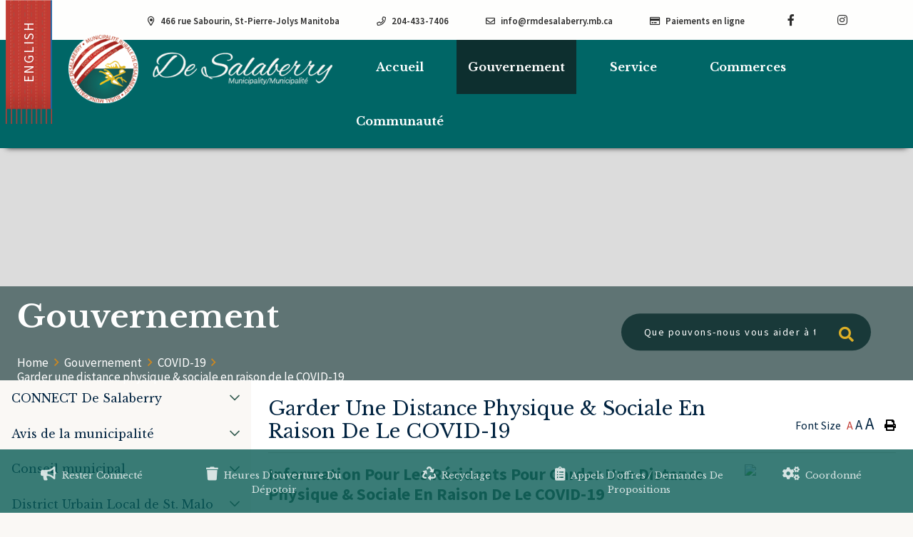

--- FILE ---
content_type: text/html; charset=utf-8
request_url: https://rmdesalaberry.mb.ca/fr/p/-garder-une-distance-physique-sociale-en-raison-de-le-covid-19
body_size: 25722
content:
<!doctype html>
<html lang="fr">
<head>
    <meta charset="utf-8">
    <meta name="viewport" content="width=device-width, initial-scale=1, shrink-to-fit=no">
    
    <meta name="description" content="Situated 30 minutes south of the City of Winnipeg and 30 minutes north of the United States border via Highway 59, the location of the Local Urban District of St. Malo, De Salaberry’s largest community, and the hamlets of Otterburne, Dufrost, La Rochelle and Carey makes De Salaberry, with a population of 3,349 residents, an attractive area to work, live and play.">
    <meta name="keywords" content="De Salaberry, Rural Municipality, Du Frost, Carey, Otterburne, St. Malo, St. Pierre Jolys, Manitoba, Winnipeg, Canada, Travel, Tourism, Province, Park, Recreation, Beach, Providence College, St. Malo Provincial Park, Red River Valley, Rat River">
    <meta name="author" content="Rural Municipality of De Salaberry, Manitoba">
    <meta property="og:locale" content="en_US" ><meta property="og:url" content="https://rmdesalaberry.mb.ca/fr/p/-garder-une-distance-physique-sociale-en-raison-de-le-covid-19" ><meta property="og:type" content="article" ><meta property="og:title" content=" Garder une distance physique & sociale en raison de le COVID-19" ><meta property="og:description" content="Information pour les résidents pour garder une distance physique &amp; sociale en raison de le COVID-19La municipalité rurale de De Salaberry (RM) agit pour répondre de manière proactive à un scénario mondial en évolution impliquant la COVID-19.La santé et la sécurité de la communauté sont notre priorité. Nous prenons des mesures pour &nbsp;contribuer à réduire les risques pour nos résidents, visiteurs et employés en mettant en œuvre les procédures de distanciation sociale proposées.Les responsables de la santé publique continuent de recommander des mesures de distanciation sociale pour tous les Manitobains, y compris:l'annulation ou le report de tout événement de grande envergure (événements de plus de 250 participants);la minimisation des contacts prolongés (plus de 10 minutes) et rapprochés (moins de deux mètres) entre les personnes en public;éviter les salutations qui impliquent un contact physique, comme les poignées de main;désinfecter les surfaces fréquemment utilisées;suivre les conseils de santé publique relatifs à l'autosurveillance et à l'auto-isolement si vous avez voyagé ou avez été exposé à une personne atteinte du virus en évitant tous les déplacements non essentiels, ainsi que les lieux et les événements très fréquentés.Les bâtiments suivants seront fermés au public à compter du 16 mars 2020 à 0h01, jusqu'à nouvel ordre:Atelier de travaux publics de Saint-MaloAtelier municipal de travaux publics près de St. Pierre-JolysLe bureau municipal de Saint-Pierre-Jolys restera ouvert au public grâce à des mesures de sécurité renforcées.Les résidents sont encouragés à appeler le bureau (204-433-7406) ou à envoyer un courriel (info@rmdesalaberry.mb.ca) avec leurs questions au lieu de se rendre au bureau.La RM encourage les résidents à utiliser les méthodes de paiement en ligne dans la mesure du possible. Vous pouvez également utiliser le paiement en ligne des services publics ou des impôts par l'intermédiaire de votre fournisseur de services bancaires.PréventionPour vous aider à vous protéger, vous et votre famille, contre toutes les maladies respiratoires, y compris la grippe et le COVID-19, vous devriez:Lavez-vous les mains souvent et bienÉvitez de vous toucher le visage, le nez ou la bouche avec des mains non lavéesÉvitez tout contact étroit avec des personnes maladesNettoyer et désinfecter les surfaces qui sont fréquemment touchéesRestez à la maison et loin des autres si vous vous sentez malContactez votre prestataire de soins de santé primaires si vous avez des questions ou des préoccupations concernant votre santéEn cas de maladie, couvrez votre toux et vos éternuements, puis lavez-vous les mains" ><meta name="twitter:card" content="summary_large_image" ><meta name="twitter:title" content=" Garder une distance physique & sociale en raison de le COVID-19" ><meta name="twitter:description" content="Information pour les résidents pour garder une distance physique &amp; sociale en raison de le COVID-19La municipalité rurale de De Salaberry (RM) agit pour répondre de manière proactive à un scénario mondial en évolution impliquant la COVID-19.La santé et la sécurité de la communauté sont notre priorité. Nous prenons des mesures pour &nbsp;contribuer à réduire les risques pour nos résidents, visiteurs et employés en mettant en œuvre les procédures de distanciation sociale proposées.Les responsables de la santé publique continuent de recommander des mesures de distanciation sociale pour tous les Manitobains, y compris:l'annulation ou le report de tout événement de grande envergure (événements de plus de 250 participants);la minimisation des contacts prolongés (plus de 10 minutes) et rapprochés (moins de deux mètres) entre les personnes en public;éviter les salutations qui impliquent un contact physique, comme les poignées de main;désinfecter les surfaces fréquemment utilisées;suivre les conseils de santé publique relatifs à l'autosurveillance et à l'auto-isolement si vous avez voyagé ou avez été exposé à une personne atteinte du virus en évitant tous les déplacements non essentiels, ainsi que les lieux et les événements très fréquentés.Les bâtiments suivants seront fermés au public à compter du 16 mars 2020 à 0h01, jusqu'à nouvel ordre:Atelier de travaux publics de Saint-MaloAtelier municipal de travaux publics près de St. Pierre-JolysLe bureau municipal de Saint-Pierre-Jolys restera ouvert au public grâce à des mesures de sécurité renforcées.Les résidents sont encouragés à appeler le bureau (204-433-7406) ou à envoyer un courriel (info@rmdesalaberry.mb.ca) avec leurs questions au lieu de se rendre au bureau.La RM encourage les résidents à utiliser les méthodes de paiement en ligne dans la mesure du possible. Vous pouvez également utiliser le paiement en ligne des services publics ou des impôts par l'intermédiaire de votre fournisseur de services bancaires.PréventionPour vous aider à vous protéger, vous et votre famille, contre toutes les maladies respiratoires, y compris la grippe et le COVID-19, vous devriez:Lavez-vous les mains souvent et bienÉvitez de vous toucher le visage, le nez ou la bouche avec des mains non lavéesÉvitez tout contact étroit avec des personnes maladesNettoyer et désinfecter les surfaces qui sont fréquemment touchéesRestez à la maison et loin des autres si vous vous sentez malContactez votre prestataire de soins de santé primaires si vous avez des questions ou des préoccupations concernant votre santéEn cas de maladie, couvrez votre toux et vos éternuements, puis lavez-vous les mains">

    <link rel="stylesheet" href="https://stackpath.bootstrapcdn.com/bootstrap/4.3.1/css/bootstrap.min.css" integrity="sha384-ggOyR0iXCbMQv3Xipma34MD+dH/1fQ784/j6cY/iJTQUOhcWr7x9JvoRxT2MZw1T" crossorigin="anonymous">
    <link rel="stylesheet" href="/Content/css/all.min.css">
    <link rel="stylesheet" href="/Content/css/weather-icons.min.css">
    <link rel="stylesheet" href="/Content/css/weather-icons-wind.min.css">
    <link rel="shortcut icon" href="/favicon.ico" type="image/x-icon">
    <link href="/Content/css/main.css" rel="stylesheet"/>
<link href="/Content/css/print.css" rel="stylesheet"/>

    <link rel="stylesheet" href="/Content/froala_editor.min.css">
    <link rel="stylesheet" href="/Content/froala_style-custom.css">
    
    <link rel="stylesheet" href="/Content/form-render.min.css" />
    <link rel="stylesheet" href="/Content/plugins.css" />
    <link rel="stylesheet" href="/Content/calendar.css" />
    <link rel="stylesheet" href="/Content/fancybox/jquery.fancybox.css">
    <link rel="stylesheet" href="/Content/gallery.css">
    <!--[if lt IE 9]>
        <script src="/Scripts/html5shiv.js"></script>
        <link rel="stylesheet" href="/Content/gallery_ie.css">
        <![endif]-->

    <script src="/Scripts/modernizr-2.6.2.js"></script>

    <title>Municipality of De Salaberry -  Garder une distance physique &amp; sociale en raison de le COVID-19</title>
    <script src="//www.google.com/recaptcha/api.js" async></script>
    <script>
        var ie = (function () {
            var undef, v = 3, div = document.createElement('div');

            while (
                div.innerHTML = '<!--[if gt IE ' + (++v) + ']><i></i><![endif]-->',
                div.getElementsByTagName('i')[0]
            );

            return v > 4 ? v : undef;
        }());
        if (ie < 10) {
            window.location = 'rmdesalaberry.mb.ca/unsupported.html';
        }
    </script>
    
</head>
<body>
    <div accesskey="0" class="skipToContent" aria-labelledby="skipToContent" role="region">
        <h2 id="skipToContent">Aller au contenu</h2>
        <ol class="skipLinks">
            <li><a href="#headerTop" class="stcLink" accesskey="1" title="Des informations telles que l'adresse, le téléphone et l'adresse électronique">Des informations telles que l'adresse, le téléphone et l'adresse électronique</a></li>
            <li><a href="#desktopNav" class="stcLink" accesskey="2" title="Navigation sur le site principal">Navigation principale</a></li>
            <li><a href="#search-txt" class="stcLink" accesskey="3" title="Vous n'arrivez pas à trouver ce que vous cherchez? Cherche ici">Rechercher sur le site</a></li>
            <li><a href="#main" class="stcLink" accesskey="4" title="Passer et lire le contenu principal du site">Contenu principal</a></li>
            <li><a href="#downloadOurApp" class="stcLink" accesskey="7" title="Download Mobile App For De Salaberry">Download The Mobile App</a></li>
            <li><a href="#getInTouch" class="stcLink" accesskey="5" title="Informations sur la société et emplacement">Obtenir plus d'informations</a></li>
        </ol>
    </div>

    <header class="masterHeader" role="banner">
        
        <h2 class="hLogo"><a href="/fr/" title="bienvenue à la Municipality of De Salaberry -  Garder une distance physique &amp; sociale en raison de le COVID-19"> Municipalité de De Salaberry</a></h2>
        <div class="headerTop cf">
            <div class="hInfo">
    <a id="headerTop" class="hMap" href="https://www.google.ca/maps/place/466+Rue+Sabourin,+Saint-Pierre-Jolys,+MB+R0A+1V0,+Canada/@49.4407373,-96.9877514,17z/data=!3m1!4b1!4m5!3m4!1s0x52c1b8ffc0b82db5:0xc88241b58a9e7e88!8m2!3d49.4407373!4d-96.9855627" title="Our office is located at 466 rue Sabourin, St-Pierre-Jolys Manitoba" target="_blank"><span>466 rue Sabourin, St-Pierre-Jolys Manitoba</span></a>
    <a class="hPhone" href="tel:+1204-433-7406" title="Call us at +1204-433-7406"><span>204-433-7406</span></a>
    <a class="hEmail" href="mailto:info@rmdesalaberry.mb.ca" title="Email us at info@rmdesalaberry.mb.ca"><span>info@rmdesalaberry.mb.ca</span></a>
	 <a class="hPay" href="https://www.rmdesalaberry.mb.ca/fr/p/paiements-par-carte-de-cr-dit-en-ligne" target="_blank" title="Option Pay"><span>Paiements en ligne
</span></a>
	<figure class="socialMedia">
		<figcaption class="hideMe">Rester Connecté</figcaption>
			<a id="socialMedia" href="https://www.facebook.com/people/RM-of-De-Salaberry/100089978651405/" class="facebook" title="Rejoignez-nous sur notre page Facebook" target="_blank"><span class="hideMe">Facebook</span></a>
							<a href="https://www.instagram.com/rmofdesalaberry/" class="instagram" title="Rejoignez-nous sur notre page Instagram" target="_blank"><span class="hideMe">Instagram</span></a>
	</figure>
    <button id="btnHeaderYahooWeather" class="btnHeaderYahooWeather" data-toggle="modal" data-target="#modalHeaderWeather" title="Know the current weather in St-Pierre-Jolys Manitoba"></button>
</div>
        </div>

        <div class="headerBottom cf">
            <div class="hInfo">
    <a id="headerTop" class="hMap" href="https://www.google.ca/maps/place/466+Rue+Sabourin,+Saint-Pierre-Jolys,+MB+R0A+1V0,+Canada/@49.4407373,-96.9877514,17z/data=!3m1!4b1!4m5!3m4!1s0x52c1b8ffc0b82db5:0xc88241b58a9e7e88!8m2!3d49.4407373!4d-96.9855627" title="Our office is located at 466 rue Sabourin, St-Pierre-Jolys Manitoba" target="_blank"><span>466 rue Sabourin, St-Pierre-Jolys Manitoba</span></a>
    <a class="hPhone" href="tel:+1204-433-7406" title="Call us at +1204-433-7406"><span>204-433-7406</span></a>
    <a class="hEmail" href="mailto:info@rmdesalaberry.mb.ca" title="Email us at info@rmdesalaberry.mb.ca"><span>info@rmdesalaberry.mb.ca</span></a>
	 <a class="hPay" href="https://www.rmdesalaberry.mb.ca/fr/p/paiements-par-carte-de-cr-dit-en-ligne" target="_blank" title="Option Pay"><span>Paiements en ligne
</span></a>
	<figure class="socialMedia">
		<figcaption class="hideMe">Rester Connecté</figcaption>
			<a id="socialMedia" href="https://www.facebook.com/people/RM-of-De-Salaberry/100089978651405/" class="facebook" title="Rejoignez-nous sur notre page Facebook" target="_blank"><span class="hideMe">Facebook</span></a>
							<a href="https://www.instagram.com/rmofdesalaberry/" class="instagram" title="Rejoignez-nous sur notre page Instagram" target="_blank"><span class="hideMe">Instagram</span></a>
	</figure>
    <button id="btnHeaderYahooWeather" class="btnHeaderYahooWeather" data-toggle="modal" data-target="#modalHeaderWeather" title="Know the current weather in St-Pierre-Jolys Manitoba"></button>
</div>
            <button class="menuIcon" aria-label="Menu"><span>Menu</span></button>
            
    
<nav role="navigation">
    <h2 class="hideMe">Navigation principale</h2>
    <button class="closeNav">
        <i aria-hidden class="fal fa-times" title="Fermer la navigation"></i>
        <span class="sr-only">Fermer la navigation</span>
        <span class="hideMe">Fermer la navigation</span>
    </button>

    <div id="desktopNav" class="desktopNav">
        <ul class="mainMenu cf">
            <li><a class="home" href="/fr" title="Aller à la maison"><span>Accueil</span></a></li>

                <li class="selected">
                        <a href="/fr/p/notre-municipalite" title="Clique pour voir Gouvernement">
                            Gouvernement
                        </a>
                    <div class="navContainer">
                        <div class="topNavContainer">
                            
                                <div class="row m-0">
								<div class="col-sm">
										<div class="menuImg">												
										</div>
									</div>
                                    <div class="col-sm">
                                        <div class="row m-0">
                                                <div class="col-4 subMain">
                                                    <ul class="subMainMenu cf">


<li class=" hasChild">
        <a href="/fr/p/inscrivez-vous-a-la-municipalit-de-salaberry" title="Clique pour voir CONNECT De Salaberry">
            CONNECT De Salaberry
                <i data-id="subMainMenuIcon0-0" class="fas fa-chevron-down float-right"></i>
        </a>
            <ul id="subMainMenuIcon0-0" class="subSubMainMenu cf">
                <li class="">
                        <a href="/fr/p/modification-des-param-tres-du-compte" title="Clique pour voir Modification des param&#232;tres du compte">Modification des param&#232;tres du compte</a>
                </li>
                <li class="">
                        <a href="/fr/p/inscrivez-vous-avec-nous" title="Clique pour voir Inscrivez-vous avec nous">Inscrivez-vous avec nous</a>
                </li>
                    </ul><!-- End of ul.subSubMainMenu -->
</li>


<li class=" hasChild">
        <a href="/fr/p/d-u-l-de-saint-malo" title="Clique pour voir District Urbain Local de St. Malo (DUL)">
            District Urbain Local de St. Malo (DUL)
                <i data-id="subMainMenuIcon0-3" class="fas fa-chevron-down float-right"></i>
        </a>
            <ul id="subMainMenuIcon0-3" class="subSubMainMenu cf">
                <li class="">
                        <a href="/fr/p/st-malo-local-urban-district-lud-service-plan" title="Clique pour voir Plan de service du District Urbain Local (DUL) de St. Malo">Plan de service du District Urbain Local (DUL) de St. Malo</a>
                </li>
                <li class="">
                        <a href="/fr/p/lud-meeting-agendas-minutes" title="Clique pour voir Ordres du jour &amp; proc&#232;s-verbaux des r&#233;unions du DUL">Ordres du jour &amp; proc&#232;s-verbaux des r&#233;unions du DUL</a>
                </li>
                    </ul><!-- End of ul.subSubMainMenu -->
</li>


<li class=" hasChild">
        <a href="/fr/p/property-taxes-and-assessment" title="Clique pour voir &#201;valuation &amp; taxes fonci&#232;res">
            &#201;valuation &amp; taxes fonci&#232;res
                <i data-id="subMainMenuIcon0-6" class="fas fa-chevron-down float-right"></i>
        </a>
            <ul id="subMainMenuIcon0-6" class="subSubMainMenu cf">
                <li class="">
                        <a href="/fr/p/-valuation-des-biens-au-manitoba" title="Clique pour voir &#201;valuation foni&#232;re Manitoba">&#201;valuation foni&#232;re Manitoba</a>
                </li>
                <li class="">
                        <a href="/fr/p/recherche-de-propri-t-au-manitoba" title="Clique pour voir Recherche de propri&#233;t&#233; au Manitoba">Recherche de propri&#233;t&#233; au Manitoba</a>
                </li>
                <li class="">
                        <a href="/fr/p/property-taxes" title="Clique pour voir Imp&#244;ts fonciers">Imp&#244;ts fonciers</a>
                </li>
                <li class="">
                        <a href="/fr/p/cr-dit-d-imp-t-1" title="Clique pour voir Cr&#233;dit d&#39;imp&#244;t">Cr&#233;dit d&#39;imp&#244;t</a>
                </li>
                    </ul><!-- End of ul.subSubMainMenu -->
</li>


<li class=" ">
        <a href="/fr/p/policies" title="Clique pour voir Politiques">
            Politiques
        </a>
    </li>


<li class=" ">
        <a href="/fr/p/employment-opprtunities" title="Clique pour voir Possibilit&#233;s d&#39;emploi">
            Possibilit&#233;s d&#39;emploi
        </a>
    </li>
                                                    </ul><!-- End of ul.subMainMenu -->
                                                </div>
                                                <div class="col-4 subMain">
                                                    <ul class="subMainMenu cf">


<li class=" hasChild">
        <a href="/fr/p/avis-de-la-municipalit-" title="Clique pour voir Avis de la municipalit&#233;">
            Avis de la municipalit&#233;
                <i data-id="subMainMenuIcon0-1" class="fas fa-chevron-down float-right"></i>
        </a>
            <ul id="subMainMenuIcon0-1" class="subSubMainMenu cf">
                <li class="">
                        <a href="/fr/p/notices" title="Clique pour voir Avis administratifs">Avis administratifs</a>
                </li>
                <li class="">
                        <a href="/fr/p/ajouter-un-avis" title="Clique pour voir Soumettre un avis">Soumettre un avis</a>
                </li>
                    </ul><!-- End of ul.subSubMainMenu -->
</li>


<li class=" ">
        <a href="/fr/p/personnel" title="Clique pour voir Personnel">
            Personnel
        </a>
    </li>


<li class=" hasChild">
        <a href="/fr/p/paiement-de-factures-en-ligne-1" title="Clique pour voir Paiement de factures en ligne">
            Paiement de factures en ligne
                <i data-id="subMainMenuIcon0-7" class="fas fa-chevron-down float-right"></i>
        </a>
            <ul id="subMainMenuIcon0-7" class="subSubMainMenu cf">
                <li class="">
                        <a href="/fr/p/paiements-par-carte-de-cr-dit-en-ligne" title="Clique pour voir Paiements par carte de cr&#233;dit en ligne">Paiements par carte de cr&#233;dit en ligne</a>
                </li>
                <li class="">
                        <a href="/fr/p/banque-en-ligne" title="Clique pour voir Banque en ligne">Banque en ligne</a>
                </li>
                    </ul><!-- End of ul.subSubMainMenu -->
</li>


<li class="selected hasChild">
        <a href="/fr/p/covid-19" title="Clique pour voir COVID-19">
            COVID-19
                <i data-id="subMainMenuIcon0-10" class="fas fa-chevron-down float-right"></i>
        </a>
            <ul id="subMainMenuIcon0-10" class="subSubMainMenu cf">
                <li class="">
                        <a href="/fr/p/une-message-de-notre" title="Clique pour voir Une essage de notre pr&#233;fet">Une essage de notre pr&#233;fet</a>
                </li>
                <li class="">
                        <a href="/fr/p/gouvernement-du-manitoba" title="Clique pour voir Gouvernement du Manitoba">Gouvernement du Manitoba</a>
                </li>
                <li class="">
                        <a href="/fr/p/site-d-evaluant-de-covid-19-steinbach---ouvert-vendredi-20-mars-2020" title="Clique pour voir Site d’evaluant de COVID-19 &#224; Steinbach - Ouvert: vendredi 20 mars 2020">Site d’evaluant de COVID-19 &#224; Steinbach - Ouvert: vendredi 20 mars 2020</a>
                </li>
                <li class="selected">
                        <a href="/fr/p/-garder-une-distance-physique-sociale-en-raison-de-le-covid-19" title="Clique pour voir  Garder une distance physique &amp; sociale en raison de le COVID-19"> Garder une distance physique &amp; sociale en raison de le COVID-19</a>
                </li>
                            <li><a href="/fr/p/covid-19" title="Click here for more COVID-19">More <span>COVID-19</span><i class="fal fa-plus-circle"></i></a></li>
        </ul><!-- End of ul.subSubMainMenu -->
</li>


<li class=" ">
        <a href="/fr/p/coordonn-es" title="Clique pour voir Coordonn&#233;es">
            Coordonn&#233;es
        </a>
    </li>
                                                    </ul><!-- End of ul.subMainMenu -->
                                                </div>
                                                <div class="col-4 subMain">
                                                    <ul class="subMainMenu cf">


<li class=" hasChild">
        <a href="/fr/p/conseil-municipal" title="Clique pour voir Conseil municipal">
            Conseil municipal
                <i data-id="subMainMenuIcon0-2" class="fas fa-chevron-down float-right"></i>
        </a>
            <ul id="subMainMenuIcon0-2" class="subSubMainMenu cf">
                <li class="">
                        <a href="/fr/p/proces-verbaux" title="Clique pour voir Proc&#232;s-verbaux">Proc&#232;s-verbaux</a>
                </li>
                <li class="">
                        <a href="/fr/p/comit-s-et-associations-du-conseil" title="Clique pour voir Comit&#233;s &amp; associations du conseil">Comit&#233;s &amp; associations du conseil</a>
                </li>
                    </ul><!-- End of ul.subSubMainMenu -->
</li>


<li class=" hasChild">
        <a href="/fr/p/finances-et-taxes" title="Clique pour voir Plan financier &amp; &#233;tats financiers v&#233;rifi&#233;s">
            Plan financier &amp; &#233;tats financiers v&#233;rifi&#233;s
                <i data-id="subMainMenuIcon0-5" class="fas fa-chevron-down float-right"></i>
        </a>
            <ul id="subMainMenuIcon0-5" class="subSubMainMenu cf">
                <li class="">
                        <a href="/fr/p/financial-plan" title="Clique pour voir Plan financier">Plan financier</a>
                </li>
                <li class="">
                        <a href="/fr/p/financial-audited-statements" title="Clique pour voir &#201;tats financiers v&#233;rifi&#233;s">&#201;tats financiers v&#233;rifi&#233;s</a>
                </li>
                    </ul><!-- End of ul.subSubMainMenu -->
</li>


<li class=" ">
        <a href="/fr/p/by-laws" title="Clique pour voir R&#232;glement">
            R&#232;glement
        </a>
    </li>


<li class=" ">
        <a href="/fr/p/appels-d-offres-et-ventes-de-surplus" title="Clique pour voir Appels d&#39;offres et ventes de surplus">
            Appels d&#39;offres et ventes de surplus
        </a>
    </li>
                                                    </ul><!-- End of ul.subMainMenu -->
                                                </div>
                                        </div>
                                    </div><!-- End of .col-sm -->
                                </div><!-- .row -->

                            
                        </div><!-- End of .topNavContainer -->

                        <div class="bottomNavContainer">
                            <div class="container">
                                <a href="/fr/p/notre-municipalite" title="Click here for more Gouvernement"><span>More Gouvernement</span></a>
                            </div><!-- End of .container -->
                        </div><!-- End of. bottomNavContainer -->

                    </div><!-- End of .navContainer -->
                </li>
                <li class="">
                        <a href="/fr/p/services" title="Clique pour voir Service">
                            Service
                        </a>
                    <div class="navContainer">
                        <div class="topNavContainer">
                            
                                <div class="row m-0">
								<div class="col-sm">
										<div class="menuImg">												
										</div>
									</div>
                                    <div class="col-sm">
                                        <div class="row m-0">
                                                <div class="col-4 subMain">
                                                    <ul class="subMainMenu cf">


<li class=" hasChild">
        <a href="/fr/p/depotoir-municipal" title="Clique pour voir D&#233;charge municipale">
            D&#233;charge municipale
                <i data-id="subMainMenuIcon0-0" class="fas fa-chevron-down float-right"></i>
        </a>
            <ul id="subMainMenuIcon0-0" class="subSubMainMenu cf">
                <li class="">
                        <a href="/fr/p/landfill-hours" title="Clique pour voir Heures d&#39;ouverture du d&#233;potoir municipal">Heures d&#39;ouverture du d&#233;potoir municipal</a>
                </li>
                <li class="">
                        <a href="/fr/p/waste-" title="Clique pour voir Calendrier de recyclage &amp; collecte des d&#233;chets">Calendrier de recyclage &amp; collecte des d&#233;chets</a>
                </li>
                <li class="">
                        <a href="/fr/p/recyclage" title="Clique pour voir Collecte des d&#233;chets recyclables">Collecte des d&#233;chets recyclables</a>
                </li>
                <li class="">
                        <a href="/fr/p/e-waste" title="Clique pour voir D&#233;chets &#233;lectroniques">D&#233;chets &#233;lectroniques</a>
                </li>
                            <li><a href="/fr/p/depotoir-municipal" title="Click here for more D&#233;charge municipale">More <span>D&#233;charge municipale</span><i class="fal fa-plus-circle"></i></a></li>
        </ul><!-- End of ul.subSubMainMenu -->
</li>


<li class=" hasChild">
        <a href="/fr/p/protection-services" title="Clique pour voir Protection">
            Protection
                <i data-id="subMainMenuIcon0-3" class="fas fa-chevron-down float-right"></i>
        </a>
            <ul id="subMainMenuIcon0-3" class="subSubMainMenu cf">
                <li class="">
                        <a href="/fr/p/r-c-m-p-" title="Clique pour voir D&#233;tachement de la G.R.C. de Saint-Pierre-Jolys">D&#233;tachement de la G.R.C. de Saint-Pierre-Jolys</a>
                </li>
                <li class="">
                        <a href="/fr/p/emergency-prepardness" title="Clique pour voir Mesures de pr&#233;paration">Mesures de pr&#233;paration</a>
                </li>
                <li class="">
                        <a href="/fr/p/fire-protection" title="Clique pour voir Protection contre l&#39;incendie">Protection contre l&#39;incendie</a>
                </li>
                    </ul><!-- End of ul.subSubMainMenu -->
</li>


<li class=" hasChild">
        <a href="/fr/p/administration" title="Clique pour voir Administration">
            Administration
                <i data-id="subMainMenuIcon0-6" class="fas fa-chevron-down float-right"></i>
        </a>
            <ul id="subMainMenuIcon0-6" class="subSubMainMenu cf">
                <li class="">
                        <a href="/fr/p/demande-de-service" title="Clique pour voir Demande de service en ligne">Demande de service en ligne</a>
                </li>
                    </ul><!-- End of ul.subSubMainMenu -->
</li>


<li class=" ">
        <a href="/fr/p/demande-de-service-en-ligne-2" title="Clique pour voir Demande de service en ligne">
            Demande de service en ligne
        </a>
    </li>
                                                    </ul><!-- End of ul.subMainMenu -->
                                                </div>
                                                <div class="col-4 subMain">
                                                    <ul class="subMainMenu cf">


<li class=" hasChild">
        <a href="/fr/p/planification-et-d-veloppement" title="Clique pour voir Planification &amp; d&#233;veloppement">
            Planification &amp; d&#233;veloppement
                <i data-id="subMainMenuIcon0-1" class="fas fa-chevron-down float-right"></i>
        </a>
            <ul id="subMainMenuIcon0-1" class="subSubMainMenu cf">
                <li class="">
                        <a href="/fr/p/notices---development-planning" title="Clique pour voir Avis - Planification de l&#39;am&#233;nagement">Avis - Planification de l&#39;am&#233;nagement</a>
                </li>
                <li class="">
                        <a href="/fr/p/development-permit" title="Clique pour voir Permis de construction">Permis de construction</a>
                </li>
                <li class="">
                        <a href="/fr/p/permis-de-d-veloppement" title="Clique pour voir  Permis de mise en valeur"> Permis de mise en valeur</a>
                </li>
                <li class="">
                        <a href="/fr/p/occupancy-permit" title="Clique pour voir Permis d’affectation">Permis d’affectation</a>
                </li>
                            <li><a href="/fr/p/planification-et-d-veloppement" title="Click here for more Planification &amp; d&#233;veloppement">More <span>Planification &amp; d&#233;veloppement</span><i class="fal fa-plus-circle"></i></a></li>
        </ul><!-- End of ul.subSubMainMenu -->
</li>


<li class=" ">
        <a href="/fr/p/by-law-enforcement" title="Clique pour voir Application des r&#232;glements">
            Application des r&#232;glements
        </a>
    </li>


<li class=" ">
        <a href="https://rmdesalaberry.mb.ca/m/st-malo-arena" target="_blank" title="Clique pour voir Centre de loisirs de De Salaberry (Ar&#232;nes de St Malo)">
            Centre de loisirs de De Salaberry (Ar&#232;nes de St Malo)
        </a>
    </li>


<li class=" ">
        <a href="/fr/p/photo-video-consent-form" title="Clique pour voir CONSENTEMENT PHOTO/VID&#201;O &amp; FORMULAIRE DE D&#201;CHARGE G&#201;N&#201;RALE">
            CONSENTEMENT PHOTO/VID&#201;O &amp; FORMULAIRE DE D&#201;CHARGE G&#201;N&#201;RALE
        </a>
    </li>
                                                    </ul><!-- End of ul.subMainMenu -->
                                                </div>
                                                <div class="col-4 subMain">
                                                    <ul class="subMainMenu cf">


<li class=" hasChild">
        <a href="/fr/p/services-municipaux" title="Clique pour voir Travaux publics">
            Travaux publics
                <i data-id="subMainMenuIcon0-2" class="fas fa-chevron-down float-right"></i>
        </a>
            <ul id="subMainMenuIcon0-2" class="subSubMainMenu cf">
                <li class="">
                        <a href="/fr/p/notice-public-works" title="Clique pour voir Avis travaux publics">Avis travaux publics</a>
                </li>
                <li class="">
                        <a href="/fr/p/dust-supressant" title="Clique pour voir D&#233;poussi&#233;rant">D&#233;poussi&#233;rant</a>
                </li>
                <li class="">
                        <a href="/fr/p/water-and-sewer" title="Clique pour voir Eau &amp; &#233;gouts">Eau &amp; &#233;gouts</a>
                </li>
                <li class="">
                        <a href="/fr/p/participez-au-programme-d-chantillonnage-du-plomb-de-de-salaberry" title="Clique pour voir Participez au programme d’&#233;chantillonnage du plomb de De Salaberry">Participez au programme d’&#233;chantillonnage du plomb de De Salaberry</a>
                </li>
                            <li><a href="/fr/p/services-municipaux" title="Click here for more Travaux publics">More <span>Travaux publics</span><i class="fal fa-plus-circle"></i></a></li>
        </ul><!-- End of ul.subSubMainMenu -->
</li>


<li class=" hasChild">
        <a href="/fr/p/licences-permis-et-formulaires-1" title="Clique pour voir Licences, permis &amp; formulaires">
            Licences, permis &amp; formulaires
                <i data-id="subMainMenuIcon0-5" class="fas fa-chevron-down float-right"></i>
        </a>
            <ul id="subMainMenuIcon0-5" class="subSubMainMenu cf">
                <li class="">
                        <a href="/fr/p/demande-de-license-pour-chien" title="Clique pour voir Demande de license pour chien">Demande de license pour chien</a>
                </li>
                <li class="">
                        <a href="/fr/p/licences-de-loterie" title="Clique pour voir Licences de loterie">Licences de loterie</a>
                </li>
                <li class="">
                        <a href="/fr/p/permis-de-br-lage" title="Clique pour voir Permis de feu">Permis de feu</a>
                </li>
                <li class="">
                        <a href="/fr/p/permis-de-mise-en-valeur" title="Clique pour voir Permis de mise en valeur">Permis de mise en valeur</a>
                </li>
                            <li><a href="/fr/p/licences-permis-et-formulaires-1" title="Click here for more Licences, permis &amp; formulaires">More <span>Licences, permis &amp; formulaires</span><i class="fal fa-plus-circle"></i></a></li>
        </ul><!-- End of ul.subSubMainMenu -->
</li>


<li class=" ">
        <a href="/fr/p/frequently-asked-phone-numbers" title="Clique pour voir Num&#233;ros de t&#233;l&#233;phone fr&#233;quemment demand&#233;s">
            Num&#233;ros de t&#233;l&#233;phone fr&#233;quemment demand&#233;s
        </a>
    </li>
                                                    </ul><!-- End of ul.subMainMenu -->
                                                </div>
                                        </div>
                                    </div><!-- End of .col-sm -->
                                </div><!-- .row -->

                            
                        </div><!-- End of .topNavContainer -->

                        <div class="bottomNavContainer">
                            <div class="container">
                                <a href="/fr/p/services" title="Click here for more Service"><span>More Service</span></a>
                            </div><!-- End of .container -->
                        </div><!-- End of. bottomNavContainer -->

                    </div><!-- End of .navContainer -->
                </li>
                <li class="">
                        <a href="/fr/p/commerces" title="Clique pour voir Commerces">
                            Commerces
                        </a>
                    <div class="navContainer">
                        <div class="topNavContainer">
                            
                                <div class="row m-0">
								<div class="col-sm">
										<div class="menuImg">												
										</div>
									</div>
                                    <div class="col-sm">
                                        <div class="row m-0">
                                                <div class="col-4 subMain">
                                                    <ul class="subMainMenu cf">


<li class=" ">
        <a href="/fr/p/que-pouvons-nous-faire-pour-vous" title="Clique pour voir Que pouvons nous faire pour vous?">
            Que pouvons nous faire pour vous?
        </a>
    </li>


<li class=" ">
        <a href="/fr/p/st-malo-chamber-of-commerce" title="Clique pour voir Chambre de commerce Saint Malo">
            Chambre de commerce Saint Malo
        </a>
    </li>


<li class=" ">
        <a href="/fr/p/community-futures-triple-r" title="Clique pour voir Community Futures Triple R">
            Community Futures Triple R
        </a>
    </li>
                                                    </ul><!-- End of ul.subMainMenu -->
                                                </div>
                                                <div class="col-4 subMain">
                                                    <ul class="subMainMenu cf">


<li class=" ">
        <a href="/fr/p/business-directory" title="Clique pour voir R&#233;pertoire des entreprises">
            R&#233;pertoire des entreprises
        </a>
    </li>


<li class=" ">
        <a href="/fr/p/cdem" title="Clique pour voir Le Conseil de d&#233;veloppement &#233;conomique des municipalit&#233;s bilingues du Manitoba (CDEM)">
            Le Conseil de d&#233;veloppement &#233;conomique des municipalit&#233;s bilingues du Manitoba (CDEM)
        </a>
    </li>


<li class=" ">
        <a href="/fr/p/r-sources-pour-d-veloppement" title="Clique pour voir R&#233;sources pour d&#233;veloppement">
            R&#233;sources pour d&#233;veloppement
        </a>
    </li>
                                                    </ul><!-- End of ul.subMainMenu -->
                                                </div>
                                                <div class="col-4 subMain">
                                                    <ul class="subMainMenu cf">


<li class=" ">
        <a href="/fr/p/bizpal" title="Clique pour voir PerLE - Permis &amp; licences d’entreprises">
            PerLE - Permis &amp; licences d’entreprises
        </a>
    </li>


<li class=" ">
        <a href="/fr/p/ambm" title="Clique pour voir L&#39;Association des municipalit&#233;s bilingues du Manitoba (AMBM)">
            L&#39;Association des municipalit&#233;s bilingues du Manitoba (AMBM)
        </a>
    </li>


<li class=" ">
        <a href="/fr/p/grants-and-financing-options" title="Clique pour voir Les subventions et les options de financement">
            Les subventions et les options de financement
        </a>
    </li>
                                                    </ul><!-- End of ul.subMainMenu -->
                                                </div>
                                        </div>
                                    </div><!-- End of .col-sm -->
                                </div><!-- .row -->

                            
                        </div><!-- End of .topNavContainer -->

                        <div class="bottomNavContainer">
                            <div class="container">
                                <a href="/fr/p/commerces" title="Click here for more Commerces"><span>More Commerces</span></a>
                            </div><!-- End of .container -->
                        </div><!-- End of. bottomNavContainer -->

                    </div><!-- End of .navContainer -->
                </li>
                <li class="">
                        <a href="/fr/p/communaute" title="Clique pour voir Communaut&#233;">
                            Communaut&#233;
                        </a>
                    <div class="navContainer">
                        <div class="topNavContainer">
                            
                                <div class="row m-0">
								<div class="col-sm">
										<div class="menuImg">												
										</div>
									</div>
                                    <div class="col-sm">
                                        <div class="row m-0">
                                                <div class="col-4 subMain">
                                                    <ul class="subMainMenu cf">


<li class=" ">
        <a href="/fr/p/histoire" title="Clique pour voir Histoire">
            Histoire
        </a>
    </li>


<li class=" ">
        <a href="/fr/p/links-to-local-newspapers" title="Clique pour voir Liens vers les journaux locaux">
            Liens vers les journaux locaux
        </a>
    </li>


<li class=" ">
        <a href="/fr/p/biblioth-que-r-gionale-jolys" title="Clique pour voir Biblioth&#232;que R&#233;gionale Jolys">
            Biblioth&#232;que R&#233;gionale Jolys
        </a>
    </li>


<li class=" ">
        <a href="/fr/p/services-aux-personnes-g-es" title="Clique pour voir Services aux personnes &#226;g&#233;es">
            Services aux personnes &#226;g&#233;es
        </a>
    </li>


<li class=" hasChild">
        <a href="/fr/p/sports-loisirs" title="Clique pour voir Sports &amp; loisirs">
            Sports &amp; loisirs
                <i data-id="subMainMenuIcon0-12" class="fas fa-chevron-down float-right"></i>
        </a>
            <ul id="subMainMenuIcon0-12" class="subSubMainMenu cf">
                <li class="">
                        <a href="/fr/p/dufrost-curling-club" title="Clique pour voir Club de curling Dufrost">Club de curling Dufrost</a>
                </li>
                <li class="">
                        <a href="/fr/p/otterburne-curling-club" title="Clique pour voir Club de curling Otterburne">Club de curling Otterburne</a>
                </li>
                <li class="">
                        <a href="/fr/p/st-malo-arena" title="Clique pour voir L’ar&#233;na Saint-Malo">L’ar&#233;na Saint-Malo</a>
                </li>
                <li class="">
                        <a href="/fr/p/maplewood-golf-club" title="Clique pour voir Maplewood Golf Club">Maplewood Golf Club</a>
                </li>
                            <li><a href="/fr/p/sports-loisirs" title="Click here for more Sports &amp; loisirs">More <span>Sports &amp; loisirs</span><i class="fal fa-plus-circle"></i></a></li>
        </ul><!-- End of ul.subSubMainMenu -->
</li>
                                                    </ul><!-- End of ul.subMainMenu -->
                                                </div>
                                                <div class="col-4 subMain">
                                                    <ul class="subMainMenu cf">


<li class=" hasChild">
        <a href="/fr/p/communaute-de-la-mr-de-de-salaberry" title="Clique pour voir Communaut&#233; de la municipalit&#233; rurale de De Salaberry">
            Communaut&#233; de la municipalit&#233; rurale de De Salaberry
                <i data-id="subMainMenuIcon0-1" class="fas fa-chevron-down float-right"></i>
        </a>
            <ul id="subMainMenuIcon0-1" class="subSubMainMenu cf">
                <li class="">
                        <a href="/fr/p/st-malo" title="Clique pour voir Saint-Malo">Saint-Malo</a>
                </li>
                <li class="">
                        <a href="/fr/p/otterburne" title="Clique pour voir Otterburne">Otterburne</a>
                </li>
                <li class="">
                        <a href="/fr/p/carey" title="Clique pour voir Carey">Carey</a>
                </li>
                <li class="">
                        <a href="/fr/p/dufrost" title="Clique pour voir Dufrost">Dufrost</a>
                </li>
                            <li><a href="/fr/p/communaute-de-la-mr-de-de-salaberry" title="Click here for more Communaut&#233; de la municipalit&#233; rurale de De Salaberry">More <span>Communaut&#233; de la municipalit&#233; rurale de De Salaberry</span><i class="fal fa-plus-circle"></i></a></li>
        </ul><!-- End of ul.subSubMainMenu -->
</li>


<li class=" hasChild">
        <a href="/fr/p/evenements" title="Clique pour voir &#201;v&#233;nements">
            &#201;v&#233;nements
                <i data-id="subMainMenuIcon0-4" class="fas fa-chevron-down float-right"></i>
        </a>
            <ul id="subMainMenuIcon0-4" class="subSubMainMenu cf">
                <li class="">
                        <a href="/fr/p/soumettre-un-evenement" title="Clique pour voir Soumettre un &#233;v&#233;nement">Soumettre un &#233;v&#233;nement</a>
                </li>
                    </ul><!-- End of ul.subSubMainMenu -->
</li>


<li class=" ">
        <a href="/fr/p/hospital-and-related-services" title="Clique pour voir H&#244;pital &amp; services connexes">
            H&#244;pital &amp; services connexes
        </a>
    </li>


<li class=" ">
        <a href="/fr/p/transport-adapte" title="Clique pour voir Transport adapt&#233;">
            Transport adapt&#233;
        </a>
    </li>


<li class=" hasChild">
        <a href="/fr/p/recreation-" title="Clique pour voir R&#233;cr&#233;ation">
            R&#233;cr&#233;ation
                <i data-id="subMainMenuIcon0-13" class="fas fa-chevron-down float-right"></i>
        </a>
            <ul id="subMainMenuIcon0-13" class="subSubMainMenu cf">
                <li class="">
                        <a href="/fr/p/rat-river-recreation-commission" title="Clique pour voir Commission r&#233;cr&#233;ative de la Rivi&#232;re-aux-Rats">Commission r&#233;cr&#233;ative de la Rivi&#232;re-aux-Rats</a>
                </li>
                <li class="">
                        <a href="/fr/p/notices---recreation" title="Clique pour voir Avis de r&#233;cr&#233;ation">Avis de r&#233;cr&#233;ation</a>
                </li>
                    </ul><!-- End of ul.subSubMainMenu -->
</li>
                                                    </ul><!-- End of ul.subMainMenu -->
                                                </div>
                                                <div class="col-4 subMain">
                                                    <ul class="subMainMenu cf">


<li class=" ">
        <a href="https://rmdesalaberry.mb.ca/m/st-malo-arena" target="_blank" title="Clique pour voir Centre de loisirs de De Salaberry (Ar&#232;nes de St Malo)">
            Centre de loisirs de De Salaberry (Ar&#232;nes de St Malo)
        </a>
    </li>


<li class=" ">
        <a href="/fr/p/-ducation" title="Clique pour voir &#201;ducation">
            &#201;ducation
        </a>
    </li>


<li class=" ">
        <a href="/fr/p/senior-housing" title="Clique pour voir Logement pour personnes &#226;g&#233;es">
            Logement pour personnes &#226;g&#233;es
        </a>
    </li>


<li class=" ">
        <a href="/fr/p/eglises-organisations" title="Clique pour voir &#201;glises &amp; organisations">
            &#201;glises &amp; organisations
        </a>
    </li>


<li class=" hasChild">
        <a href="/fr/p/visiting-us" title="Clique pour voir Rendez-nous visite">
            Rendez-nous visite
                <i data-id="subMainMenuIcon0-14" class="fas fa-chevron-down float-right"></i>
        </a>
            <ul id="subMainMenuIcon0-14" class="subSubMainMenu cf">
                <li class="">
                        <a href="/fr/p/videos-" title="Clique pour voir Vid&#233;os">Vid&#233;os</a>
                </li>
                <li class="">
                        <a href="/fr/p/galerie-de-photos" title="Clique pour voir Galerie de photos">Galerie de photos</a>
                </li>
                <li class="">
                        <a href="/fr/p/friends-of-the-park" title="Clique pour voir Amis du parc Saint-Malo">Amis du parc Saint-Malo</a>
                </li>
                <li class="">
                        <a href="/fr/p/st-malo-district-wildlife-association" title="Clique pour voir Association de la faune du district de Saint-Malo ">Association de la faune du district de Saint-Malo </a>
                </li>
                    </ul><!-- End of ul.subSubMainMenu -->
</li>
                                                    </ul><!-- End of ul.subMainMenu -->
                                                </div>
                                        </div>
                                    </div><!-- End of .col-sm -->
                                </div><!-- .row -->

                            
                        </div><!-- End of .topNavContainer -->

                        <div class="bottomNavContainer">
                            <div class="container">
                                <a href="/fr/p/communaute" title="Click here for more Communaut&#233;"><span>More Communaut&#233;</span></a>
                            </div><!-- End of .container -->
                        </div><!-- End of. bottomNavContainer -->

                    </div><!-- End of .navContainer -->
                </li>
        </ul><!-- End of ul.mainMenu -->
    </div><!-- End of .desktopNav -->

    <div class="mobileNav">
        <ul class="mainMenu">
            <li><a href="/fr" title="Accueil"><span class="hideMe">Accueil</span><i class="fas fa-home"></i></a></li>
                <li class="selected">
                        <a href="/fr/p/notre-municipalite" title="Clique pour voir Gouvernement">
                            Gouvernement
                        </a>
                                            <ul class="subMainMenu">
                                <li class="">
                                        <a href="/fr/p/inscrivez-vous-a-la-municipalit-de-salaberry" title="Clique pour voir CONNECT De Salaberry">
                                            CONNECT De Salaberry
                                        </a>
                                                                            <ul class="subSubMainMenu">
                                                <li class="">
                                                        <a href="/fr/p/modification-des-param-tres-du-compte" title="Clique pour voir Modification des param&#232;tres du compte">
                                                            Modification des param&#232;tres du compte
                                                        </a>
                                                </li>
                                                <li class="">
                                                        <a href="/fr/p/inscrivez-vous-avec-nous" title="Clique pour voir Inscrivez-vous avec nous">
                                                            Inscrivez-vous avec nous
                                                        </a>
                                                </li>
                                        </ul><!-- End of ul.subSubMainMenu-->
                                </li>
                                <li class="">
                                        <a href="/fr/p/avis-de-la-municipalit-" title="Clique pour voir Avis de la municipalit&#233;">
                                            Avis de la municipalit&#233;
                                        </a>
                                                                            <ul class="subSubMainMenu">
                                                <li class="">
                                                        <a href="/fr/p/notices" title="Clique pour voir Avis administratifs">
                                                            Avis administratifs
                                                        </a>
                                                </li>
                                                <li class="">
                                                        <a href="/fr/p/ajouter-un-avis" title="Clique pour voir Soumettre un avis">
                                                            Soumettre un avis
                                                        </a>
                                                </li>
                                        </ul><!-- End of ul.subSubMainMenu-->
                                </li>
                                <li class="">
                                        <a href="/fr/p/conseil-municipal" title="Clique pour voir Conseil municipal">
                                            Conseil municipal
                                        </a>
                                                                            <ul class="subSubMainMenu">
                                                <li class="">
                                                        <a href="/fr/p/proces-verbaux" title="Clique pour voir Proc&#232;s-verbaux">
                                                            Proc&#232;s-verbaux
                                                        </a>
                                                </li>
                                                <li class="">
                                                        <a href="/fr/p/comit-s-et-associations-du-conseil" title="Clique pour voir Comit&#233;s &amp; associations du conseil">
                                                            Comit&#233;s &amp; associations du conseil
                                                        </a>
                                                </li>
                                        </ul><!-- End of ul.subSubMainMenu-->
                                </li>
                                <li class="">
                                        <a href="/fr/p/d-u-l-de-saint-malo" title="Clique pour voir District Urbain Local de St. Malo (DUL)">
                                            District Urbain Local de St. Malo (DUL)
                                        </a>
                                                                            <ul class="subSubMainMenu">
                                                <li class="">
                                                        <a href="/fr/p/st-malo-local-urban-district-lud-service-plan" title="Clique pour voir Plan de service du District Urbain Local (DUL) de St. Malo">
                                                            Plan de service du District Urbain Local (DUL) de St. Malo
                                                        </a>
                                                </li>
                                                <li class="">
                                                        <a href="/fr/p/lud-meeting-agendas-minutes" title="Clique pour voir Ordres du jour &amp; proc&#232;s-verbaux des r&#233;unions du DUL">
                                                            Ordres du jour &amp; proc&#232;s-verbaux des r&#233;unions du DUL
                                                        </a>
                                                </li>
                                        </ul><!-- End of ul.subSubMainMenu-->
                                </li>
                                <li class="">
                                        <a href="/fr/p/personnel" title="Clique pour voir Personnel">
                                            Personnel
                                        </a>
                                                                    </li>
                                <li class="">
                                        <a href="/fr/p/finances-et-taxes" title="Clique pour voir Plan financier &amp; &#233;tats financiers v&#233;rifi&#233;s">
                                            Plan financier &amp; &#233;tats financiers v&#233;rifi&#233;s
                                        </a>
                                                                            <ul class="subSubMainMenu">
                                                <li class="">
                                                        <a href="/fr/p/financial-plan" title="Clique pour voir Plan financier">
                                                            Plan financier
                                                        </a>
                                                </li>
                                                <li class="">
                                                        <a href="/fr/p/financial-audited-statements" title="Clique pour voir &#201;tats financiers v&#233;rifi&#233;s">
                                                            &#201;tats financiers v&#233;rifi&#233;s
                                                        </a>
                                                </li>
                                        </ul><!-- End of ul.subSubMainMenu-->
                                </li>
                                <li class="">
                                        <a href="/fr/p/property-taxes-and-assessment" title="Clique pour voir &#201;valuation &amp; taxes fonci&#232;res">
                                            &#201;valuation &amp; taxes fonci&#232;res
                                        </a>
                                                                            <ul class="subSubMainMenu">
                                                <li class="">
                                                        <a href="/fr/p/-valuation-des-biens-au-manitoba" title="Clique pour voir &#201;valuation foni&#232;re Manitoba">
                                                            &#201;valuation foni&#232;re Manitoba
                                                        </a>
                                                </li>
                                                <li class="">
                                                        <a href="/fr/p/recherche-de-propri-t-au-manitoba" title="Clique pour voir Recherche de propri&#233;t&#233; au Manitoba">
                                                            Recherche de propri&#233;t&#233; au Manitoba
                                                        </a>
                                                </li>
                                                <li class="">
                                                        <a href="/fr/p/property-taxes" title="Clique pour voir Imp&#244;ts fonciers">
                                                            Imp&#244;ts fonciers
                                                        </a>
                                                </li>
                                                <li class="">
                                                        <a href="/fr/p/cr-dit-d-imp-t-1" title="Clique pour voir Cr&#233;dit d&#39;imp&#244;t">
                                                            Cr&#233;dit d&#39;imp&#244;t
                                                        </a>
                                                </li>
                                        </ul><!-- End of ul.subSubMainMenu-->
                                </li>
                                <li class="">
                                        <a href="/fr/p/paiement-de-factures-en-ligne-1" title="Clique pour voir Paiement de factures en ligne">
                                            Paiement de factures en ligne
                                        </a>
                                                                            <ul class="subSubMainMenu">
                                                <li class="">
                                                        <a href="/fr/p/paiements-par-carte-de-cr-dit-en-ligne" title="Clique pour voir Paiements par carte de cr&#233;dit en ligne">
                                                            Paiements par carte de cr&#233;dit en ligne
                                                        </a>
                                                </li>
                                                <li class="">
                                                        <a href="/fr/p/banque-en-ligne" title="Clique pour voir Banque en ligne">
                                                            Banque en ligne
                                                        </a>
                                                </li>
                                        </ul><!-- End of ul.subSubMainMenu-->
                                </li>
                                <li class="">
                                        <a href="/fr/p/by-laws" title="Clique pour voir R&#232;glement">
                                            R&#232;glement
                                        </a>
                                                                    </li>
                                <li class="">
                                        <a href="/fr/p/policies" title="Clique pour voir Politiques">
                                            Politiques
                                        </a>
                                                                    </li>
                                <li class="selected">
                                        <a href="/fr/p/covid-19" title="Clique pour voir COVID-19">
                                            COVID-19
                                        </a>
                                                                            <ul class="subSubMainMenu">
                                                <li class="">
                                                        <a href="/fr/p/une-message-de-notre" title="Clique pour voir Une essage de notre pr&#233;fet">
                                                            Une essage de notre pr&#233;fet
                                                        </a>
                                                </li>
                                                <li class="">
                                                        <a href="/fr/p/gouvernement-du-manitoba" title="Clique pour voir Gouvernement du Manitoba">
                                                            Gouvernement du Manitoba
                                                        </a>
                                                </li>
                                                <li class="">
                                                        <a href="/fr/p/site-d-evaluant-de-covid-19-steinbach---ouvert-vendredi-20-mars-2020" title="Clique pour voir Site d’evaluant de COVID-19 &#224; Steinbach - Ouvert: vendredi 20 mars 2020">
                                                            Site d’evaluant de COVID-19 &#224; Steinbach - Ouvert: vendredi 20 mars 2020
                                                        </a>
                                                </li>
                                                <li class="selected">
                                                        <a href="/fr/p/-garder-une-distance-physique-sociale-en-raison-de-le-covid-19" title="Clique pour voir  Garder une distance physique &amp; sociale en raison de le COVID-19">
                                                             Garder une distance physique &amp; sociale en raison de le COVID-19
                                                        </a>
                                                </li>
                                                <li class="">
                                                        <a href="/fr/p/-r-sum-des-activit-s-de-r-ponse-aux-inondations-bas-sur-les-contraintes-covid-19" title="Clique pour voir  R&#233;sum&#233; des activit&#233;s de r&#233;ponse aux inondations bas&#233; sur les contraintes COVID-19">
                                                             R&#233;sum&#233; des activit&#233;s de r&#233;ponse aux inondations bas&#233; sur les contraintes COVID-19
                                                        </a>
                                                </li>
                                                <li class="">
                                                        <a href="/fr/p/-outils-et-ressources-pourse-pr-parer-pour-covid-19-pour-les-entreprises-du-manitoba" title="Clique pour voir  Outils et ressources pourse pr&#233;parer pour COVID-19 pour les entreprises du Manitoba">
                                                             Outils et ressources pourse pr&#233;parer pour COVID-19 pour les entreprises du Manitoba
                                                        </a>
                                                </li>
                                                <li class="">
                                                        <a href="/fr/p/initiative-canadienne-pour-des-collectivit-s-en-sant-" title="Clique pour voir Initiative canadienne pour des collectivit&#233;s en sant&#233;">
                                                            Initiative canadienne pour des collectivit&#233;s en sant&#233;
                                                        </a>
                                                </li>
                                        </ul><!-- End of ul.subSubMainMenu-->
                                </li>
                                <li class="">
                                        <a href="/fr/p/appels-d-offres-et-ventes-de-surplus" title="Clique pour voir Appels d&#39;offres et ventes de surplus">
                                            Appels d&#39;offres et ventes de surplus
                                        </a>
                                                                    </li>
                                <li class="">
                                        <a href="/fr/p/employment-opprtunities" title="Clique pour voir Possibilit&#233;s d&#39;emploi">
                                            Possibilit&#233;s d&#39;emploi
                                        </a>
                                                                    </li>
                                <li class="">
                                        <a href="/fr/p/coordonn-es" title="Clique pour voir Coordonn&#233;es">
                                            Coordonn&#233;es
                                        </a>
                                                                    </li>
                        </ul><!-- End of ul.subMainMenu -->
                </li>
                <li class="">
                        <a href="/fr/p/services" title="Clique pour voir Service">
                            Service
                        </a>
                                            <ul class="subMainMenu">
                                <li class="">
                                        <a href="/fr/p/depotoir-municipal" title="Clique pour voir D&#233;charge municipale">
                                            D&#233;charge municipale
                                        </a>
                                                                            <ul class="subSubMainMenu">
                                                <li class="">
                                                        <a href="/fr/p/landfill-hours" title="Clique pour voir Heures d&#39;ouverture du d&#233;potoir municipal">
                                                            Heures d&#39;ouverture du d&#233;potoir municipal
                                                        </a>
                                                </li>
                                                <li class="">
                                                        <a href="/fr/p/waste-" title="Clique pour voir Calendrier de recyclage &amp; collecte des d&#233;chets">
                                                            Calendrier de recyclage &amp; collecte des d&#233;chets
                                                        </a>
                                                </li>
                                                <li class="">
                                                        <a href="/fr/p/recyclage" title="Clique pour voir Collecte des d&#233;chets recyclables">
                                                            Collecte des d&#233;chets recyclables
                                                        </a>
                                                </li>
                                                <li class="">
                                                        <a href="/fr/p/e-waste" title="Clique pour voir D&#233;chets &#233;lectroniques">
                                                            D&#233;chets &#233;lectroniques
                                                        </a>
                                                </li>
                                                <li class="">
                                                        <a href="/fr/p/eco-centre" title="Clique pour voir &#201;co-centre ">
                                                            &#201;co-centre 
                                                        </a>
                                                </li>
                                                <li class="">
                                                        <a href="/fr/p/r-sidus-domestiques-dangereux" title="Clique pour voir R&#233;sidus domestiques dangereux">
                                                            R&#233;sidus domestiques dangereux
                                                        </a>
                                                </li>
                                        </ul><!-- End of ul.subSubMainMenu-->
                                </li>
                                <li class="">
                                        <a href="/fr/p/planification-et-d-veloppement" title="Clique pour voir Planification &amp; d&#233;veloppement">
                                            Planification &amp; d&#233;veloppement
                                        </a>
                                                                            <ul class="subSubMainMenu">
                                                <li class="">
                                                        <a href="/fr/p/notices---development-planning" title="Clique pour voir Avis - Planification de l&#39;am&#233;nagement">
                                                            Avis - Planification de l&#39;am&#233;nagement
                                                        </a>
                                                </li>
                                                <li class="">
                                                        <a href="/fr/p/development-permit" title="Clique pour voir Permis de construction">
                                                            Permis de construction
                                                        </a>
                                                </li>
                                                <li class="">
                                                        <a href="/fr/p/permis-de-d-veloppement" title="Clique pour voir  Permis de mise en valeur">
                                                             Permis de mise en valeur
                                                        </a>
                                                </li>
                                                <li class="">
                                                        <a href="/fr/p/occupancy-permit" title="Clique pour voir Permis d’affectation">
                                                            Permis d’affectation
                                                        </a>
                                                </li>
                                                <li class="">
                                                        <a href="/fr/p/usage-conditionnel" title="Clique pour voir Usage conditionnel">
                                                            Usage conditionnel
                                                        </a>
                                                </li>
                                                <li class="">
                                                        <a href="/fr/p/d-rogation-au-zonage" title="Clique pour voir D&#233;rogation au zonage">
                                                            D&#233;rogation au zonage
                                                        </a>
                                                </li>
                                                <li class="">
                                                        <a href="/fr/p/rezonage" title="Clique pour voir Rezonage">
                                                            Rezonage
                                                        </a>
                                                </li>
                                                <li class="">
                                                        <a href="/fr/p/lotissement" title="Clique pour voir Lotissement">
                                                            Lotissement
                                                        </a>
                                                </li>
                                                <li class="">
                                                        <a href="/fr/p/d-veloppement-conomique" title="Clique pour voir D&#233;veloppement &#233;conomique">
                                                            D&#233;veloppement &#233;conomique
                                                        </a>
                                                </li>
                                        </ul><!-- End of ul.subSubMainMenu-->
                                </li>
                                <li class="">
                                        <a href="/fr/p/services-municipaux" title="Clique pour voir Travaux publics">
                                            Travaux publics
                                        </a>
                                                                            <ul class="subSubMainMenu">
                                                <li class="">
                                                        <a href="/fr/p/notice-public-works" title="Clique pour voir Avis travaux publics">
                                                            Avis travaux publics
                                                        </a>
                                                </li>
                                                <li class="">
                                                        <a href="/fr/p/dust-supressant" title="Clique pour voir D&#233;poussi&#233;rant">
                                                            D&#233;poussi&#233;rant
                                                        </a>
                                                </li>
                                                <li class="">
                                                        <a href="/fr/p/water-and-sewer" title="Clique pour voir Eau &amp; &#233;gouts">
                                                            Eau &amp; &#233;gouts
                                                        </a>
                                                </li>
                                                <li class="">
                                                        <a href="/fr/p/participez-au-programme-d-chantillonnage-du-plomb-de-de-salaberry" title="Clique pour voir Participez au programme d’&#233;chantillonnage du plomb de De Salaberry">
                                                            Participez au programme d’&#233;chantillonnage du plomb de De Salaberry
                                                        </a>
                                                </li>
                                                <li class="">
                                                        <a href="/fr/p/water-meter-reading" title="Clique pour voir Nouveau ou dernier relev&#233; de compteur d&#39;eau">
                                                            Nouveau ou dernier relev&#233; de compteur d&#39;eau
                                                        </a>
                                                </li>
                                                <li class="">
                                                        <a href="/fr/p/demande-de-service-en-ligne-1" title="Clique pour voir Demande de service en ligne">
                                                            Demande de service en ligne
                                                        </a>
                                                </li>
                                        </ul><!-- End of ul.subSubMainMenu-->
                                </li>
                                <li class="">
                                        <a href="/fr/p/protection-services" title="Clique pour voir Protection">
                                            Protection
                                        </a>
                                                                            <ul class="subSubMainMenu">
                                                <li class="">
                                                        <a href="/fr/p/r-c-m-p-" title="Clique pour voir D&#233;tachement de la G.R.C. de Saint-Pierre-Jolys">
                                                            D&#233;tachement de la G.R.C. de Saint-Pierre-Jolys
                                                        </a>
                                                </li>
                                                <li class="">
                                                        <a href="/fr/p/emergency-prepardness" title="Clique pour voir Mesures de pr&#233;paration">
                                                            Mesures de pr&#233;paration
                                                        </a>
                                                </li>
                                                <li class="">
                                                        <a href="/fr/p/fire-protection" title="Clique pour voir Protection contre l&#39;incendie">
                                                            Protection contre l&#39;incendie
                                                        </a>
                                                </li>
                                        </ul><!-- End of ul.subSubMainMenu-->
                                </li>
                                <li class="">
                                        <a href="/fr/p/by-law-enforcement" title="Clique pour voir Application des r&#232;glements">
                                            Application des r&#232;glements
                                        </a>
                                                                    </li>
                                <li class="">
                                        <a href="/fr/p/licences-permis-et-formulaires-1" title="Clique pour voir Licences, permis &amp; formulaires">
                                            Licences, permis &amp; formulaires
                                        </a>
                                                                            <ul class="subSubMainMenu">
                                                <li class="">
                                                        <a href="/fr/p/demande-de-license-pour-chien" title="Clique pour voir Demande de license pour chien">
                                                            Demande de license pour chien
                                                        </a>
                                                </li>
                                                <li class="">
                                                        <a href="/fr/p/licences-de-loterie" title="Clique pour voir Licences de loterie">
                                                            Licences de loterie
                                                        </a>
                                                </li>
                                                <li class="">
                                                        <a href="/fr/p/permis-de-br-lage" title="Clique pour voir Permis de feu">
                                                            Permis de feu
                                                        </a>
                                                </li>
                                                <li class="">
                                                        <a href="/fr/p/permis-de-mise-en-valeur" title="Clique pour voir Permis de mise en valeur">
                                                            Permis de mise en valeur
                                                        </a>
                                                </li>
                                                <li class="">
                                                        <a href="/fr/p/permis-de-d-veloppement-1" title="Clique pour voir Permis de construction">
                                                            Permis de construction
                                                        </a>
                                                </li>
                                                <li class="">
                                                        <a href="/fr/p/driveway-permit" title="Clique pour voir Permis d’entr&#233;e">
                                                            Permis d’entr&#233;e
                                                        </a>
                                                </li>
                                                <li class="">
                                                        <a href="/fr/p/permis-d-affectation" title="Clique pour voir Permis d’affectation">
                                                            Permis d’affectation
                                                        </a>
                                                </li>
                                                <li class="">
                                                        <a href="/fr/p/culvert-for-manure-pipe-application-form" title="Clique pour voir Demande de ponceau pour tuyau de fumier">
                                                            Demande de ponceau pour tuyau de fumier
                                                        </a>
                                                </li>
                                                <li class="">
                                                        <a href="/fr/p/dust-control-application-form" title="Clique pour voir Demande d’application d’agent abat-poussi&#232;re">
                                                            Demande d’application d’agent abat-poussi&#232;re
                                                        </a>
                                                </li>
                                                <li class="">
                                                        <a href="/fr/p/concern-or-complaint-form" title="Clique pour voir Vous avez des questions ou des pr&#233;occupations?">
                                                            Vous avez des questions ou des pr&#233;occupations?
                                                        </a>
                                                </li>
                                        </ul><!-- End of ul.subSubMainMenu-->
                                </li>
                                <li class="">
                                        <a href="/fr/p/administration" title="Clique pour voir Administration">
                                            Administration
                                        </a>
                                                                            <ul class="subSubMainMenu">
                                                <li class="">
                                                        <a href="/fr/p/demande-de-service" title="Clique pour voir Demande de service en ligne">
                                                            Demande de service en ligne
                                                        </a>
                                                </li>
                                        </ul><!-- End of ul.subSubMainMenu-->
                                </li>
                                <li class="">
                                        <a href="https://rmdesalaberry.mb.ca/m/st-malo-arena" target="_blank" title="Clique pour voir Centre de loisirs de De Salaberry (Ar&#232;nes de St Malo)">
                                            Centre de loisirs de De Salaberry (Ar&#232;nes de St Malo)
                                        </a>
                                                                    </li>
                                <li class="">
                                        <a href="/fr/p/frequently-asked-phone-numbers" title="Clique pour voir Num&#233;ros de t&#233;l&#233;phone fr&#233;quemment demand&#233;s">
                                            Num&#233;ros de t&#233;l&#233;phone fr&#233;quemment demand&#233;s
                                        </a>
                                                                    </li>
                                <li class="">
                                        <a href="/fr/p/demande-de-service-en-ligne-2" title="Clique pour voir Demande de service en ligne">
                                            Demande de service en ligne
                                        </a>
                                                                    </li>
                                <li class="">
                                        <a href="/fr/p/photo-video-consent-form" title="Clique pour voir CONSENTEMENT PHOTO/VID&#201;O &amp; FORMULAIRE DE D&#201;CHARGE G&#201;N&#201;RALE">
                                            CONSENTEMENT PHOTO/VID&#201;O &amp; FORMULAIRE DE D&#201;CHARGE G&#201;N&#201;RALE
                                        </a>
                                                                    </li>
                        </ul><!-- End of ul.subMainMenu -->
                </li>
                <li class="">
                        <a href="/fr/p/commerces" title="Clique pour voir Commerces">
                            Commerces
                        </a>
                                            <ul class="subMainMenu">
                                <li class="">
                                        <a href="/fr/p/que-pouvons-nous-faire-pour-vous" title="Clique pour voir Que pouvons nous faire pour vous?">
                                            Que pouvons nous faire pour vous?
                                        </a>
                                                                    </li>
                                <li class="">
                                        <a href="/fr/p/business-directory" title="Clique pour voir R&#233;pertoire des entreprises">
                                            R&#233;pertoire des entreprises
                                        </a>
                                                                    </li>
                                <li class="">
                                        <a href="/fr/p/bizpal" title="Clique pour voir PerLE - Permis &amp; licences d’entreprises">
                                            PerLE - Permis &amp; licences d’entreprises
                                        </a>
                                                                    </li>
                                <li class="">
                                        <a href="/fr/p/st-malo-chamber-of-commerce" title="Clique pour voir Chambre de commerce Saint Malo">
                                            Chambre de commerce Saint Malo
                                        </a>
                                                                    </li>
                                <li class="">
                                        <a href="/fr/p/cdem" title="Clique pour voir Le Conseil de d&#233;veloppement &#233;conomique des municipalit&#233;s bilingues du Manitoba (CDEM)">
                                            Le Conseil de d&#233;veloppement &#233;conomique des municipalit&#233;s bilingues du Manitoba (CDEM)
                                        </a>
                                                                    </li>
                                <li class="">
                                        <a href="/fr/p/ambm" title="Clique pour voir L&#39;Association des municipalit&#233;s bilingues du Manitoba (AMBM)">
                                            L&#39;Association des municipalit&#233;s bilingues du Manitoba (AMBM)
                                        </a>
                                                                    </li>
                                <li class="">
                                        <a href="/fr/p/community-futures-triple-r" title="Clique pour voir Community Futures Triple R">
                                            Community Futures Triple R
                                        </a>
                                                                    </li>
                                <li class="">
                                        <a href="/fr/p/r-sources-pour-d-veloppement" title="Clique pour voir R&#233;sources pour d&#233;veloppement">
                                            R&#233;sources pour d&#233;veloppement
                                        </a>
                                                                    </li>
                                <li class="">
                                        <a href="/fr/p/grants-and-financing-options" title="Clique pour voir Les subventions et les options de financement">
                                            Les subventions et les options de financement
                                        </a>
                                                                    </li>
                        </ul><!-- End of ul.subMainMenu -->
                </li>
                <li class="">
                        <a href="/fr/p/communaute" title="Clique pour voir Communaut&#233;">
                            Communaut&#233;
                        </a>
                                            <ul class="subMainMenu">
                                <li class="">
                                        <a href="/fr/p/histoire" title="Clique pour voir Histoire">
                                            Histoire
                                        </a>
                                                                    </li>
                                <li class="">
                                        <a href="/fr/p/communaute-de-la-mr-de-de-salaberry" title="Clique pour voir Communaut&#233; de la municipalit&#233; rurale de De Salaberry">
                                            Communaut&#233; de la municipalit&#233; rurale de De Salaberry
                                        </a>
                                                                            <ul class="subSubMainMenu">
                                                <li class="">
                                                        <a href="/fr/p/st-malo" title="Clique pour voir Saint-Malo">
                                                            Saint-Malo
                                                        </a>
                                                </li>
                                                <li class="">
                                                        <a href="/fr/p/otterburne" title="Clique pour voir Otterburne">
                                                            Otterburne
                                                        </a>
                                                </li>
                                                <li class="">
                                                        <a href="/fr/p/carey" title="Clique pour voir Carey">
                                                            Carey
                                                        </a>
                                                </li>
                                                <li class="">
                                                        <a href="/fr/p/dufrost" title="Clique pour voir Dufrost">
                                                            Dufrost
                                                        </a>
                                                </li>
                                                <li class="">
                                                        <a href="/fr/p/la-rochelle" title="Clique pour voir La Rochelle">
                                                            La Rochelle
                                                        </a>
                                                </li>
                                        </ul><!-- End of ul.subSubMainMenu-->
                                </li>
                                <li class="">
                                        <a href="https://rmdesalaberry.mb.ca/m/st-malo-arena" target="_blank" title="Clique pour voir Centre de loisirs de De Salaberry (Ar&#232;nes de St Malo)">
                                            Centre de loisirs de De Salaberry (Ar&#232;nes de St Malo)
                                        </a>
                                                                    </li>
                                <li class="">
                                        <a href="/fr/p/links-to-local-newspapers" title="Clique pour voir Liens vers les journaux locaux">
                                            Liens vers les journaux locaux
                                        </a>
                                                                    </li>
                                <li class="">
                                        <a href="/fr/p/evenements" title="Clique pour voir &#201;v&#233;nements">
                                            &#201;v&#233;nements
                                        </a>
                                                                            <ul class="subSubMainMenu">
                                                <li class="">
                                                        <a href="/fr/p/soumettre-un-evenement" title="Clique pour voir Soumettre un &#233;v&#233;nement">
                                                            Soumettre un &#233;v&#233;nement
                                                        </a>
                                                </li>
                                        </ul><!-- End of ul.subSubMainMenu-->
                                </li>
                                <li class="">
                                        <a href="/fr/p/-ducation" title="Clique pour voir &#201;ducation">
                                            &#201;ducation
                                        </a>
                                                                    </li>
                                <li class="">
                                        <a href="/fr/p/biblioth-que-r-gionale-jolys" title="Clique pour voir Biblioth&#232;que R&#233;gionale Jolys">
                                            Biblioth&#232;que R&#233;gionale Jolys
                                        </a>
                                                                    </li>
                                <li class="">
                                        <a href="/fr/p/hospital-and-related-services" title="Clique pour voir H&#244;pital &amp; services connexes">
                                            H&#244;pital &amp; services connexes
                                        </a>
                                                                    </li>
                                <li class="">
                                        <a href="/fr/p/senior-housing" title="Clique pour voir Logement pour personnes &#226;g&#233;es">
                                            Logement pour personnes &#226;g&#233;es
                                        </a>
                                                                    </li>
                                <li class="">
                                        <a href="/fr/p/services-aux-personnes-g-es" title="Clique pour voir Services aux personnes &#226;g&#233;es">
                                            Services aux personnes &#226;g&#233;es
                                        </a>
                                                                    </li>
                                <li class="">
                                        <a href="/fr/p/transport-adapte" title="Clique pour voir Transport adapt&#233;">
                                            Transport adapt&#233;
                                        </a>
                                                                    </li>
                                <li class="">
                                        <a href="/fr/p/eglises-organisations" title="Clique pour voir &#201;glises &amp; organisations">
                                            &#201;glises &amp; organisations
                                        </a>
                                                                    </li>
                                <li class="">
                                        <a href="/fr/p/sports-loisirs" title="Clique pour voir Sports &amp; loisirs">
                                            Sports &amp; loisirs
                                        </a>
                                                                            <ul class="subSubMainMenu">
                                                <li class="">
                                                        <a href="/fr/p/dufrost-curling-club" title="Clique pour voir Club de curling Dufrost">
                                                            Club de curling Dufrost
                                                        </a>
                                                </li>
                                                <li class="">
                                                        <a href="/fr/p/otterburne-curling-club" title="Clique pour voir Club de curling Otterburne">
                                                            Club de curling Otterburne
                                                        </a>
                                                </li>
                                                <li class="">
                                                        <a href="/fr/p/st-malo-arena" title="Clique pour voir L’ar&#233;na Saint-Malo">
                                                            L’ar&#233;na Saint-Malo
                                                        </a>
                                                </li>
                                                <li class="">
                                                        <a href="/fr/p/maplewood-golf-club" title="Clique pour voir Maplewood Golf Club">
                                                            Maplewood Golf Club
                                                        </a>
                                                </li>
                                                <li class="">
                                                        <a href="/fr/p/ponchos-camp-and-golf" title="Clique pour voir Poncho’s Campsite &amp; Golf">
                                                            Poncho’s Campsite &amp; Golf
                                                        </a>
                                                </li>
                                                <li class="">
                                                        <a href="/fr/p/st-malo-cross-country-ski-club" title="Clique pour voir Club de ski de fond Saint-Malo">
                                                            Club de ski de fond Saint-Malo
                                                        </a>
                                                </li>
                                                <li class="">
                                                        <a href="/fr/p/les-sports-nautiques" title="Clique pour voir Les Sports nautiques">
                                                            Les Sports nautiques
                                                        </a>
                                                </li>
                                                <li class="">
                                                        <a href="/fr/p/randonn-e" title="Clique pour voir Sentiers de randonn&#233;e">
                                                            Sentiers de randonn&#233;e
                                                        </a>
                                                </li>
                                                <li class="">
                                                        <a href="/fr/p/actif-epica" title="Clique pour voir Actif Epica">
                                                            Actif Epica
                                                        </a>
                                                </li>
                                                <li class="">
                                                        <a href="/fr/p/crow-wing-trail" title="Clique pour voir Chemin Saint-Paul">
                                                            Chemin Saint-Paul
                                                        </a>
                                                </li>
                                                <li class="">
                                                        <a href="/fr/p/triathlon-de-saint-malo" title="Clique pour voir Triathlon de Saint-Malo">
                                                            Triathlon de Saint-Malo
                                                        </a>
                                                </li>
                                        </ul><!-- End of ul.subSubMainMenu-->
                                </li>
                                <li class="">
                                        <a href="/fr/p/recreation-" title="Clique pour voir R&#233;cr&#233;ation">
                                            R&#233;cr&#233;ation
                                        </a>
                                                                            <ul class="subSubMainMenu">
                                                <li class="">
                                                        <a href="/fr/p/rat-river-recreation-commission" title="Clique pour voir Commission r&#233;cr&#233;ative de la Rivi&#232;re-aux-Rats">
                                                            Commission r&#233;cr&#233;ative de la Rivi&#232;re-aux-Rats
                                                        </a>
                                                </li>
                                                <li class="">
                                                        <a href="/fr/p/notices---recreation" title="Clique pour voir Avis de r&#233;cr&#233;ation">
                                                            Avis de r&#233;cr&#233;ation
                                                        </a>
                                                </li>
                                        </ul><!-- End of ul.subSubMainMenu-->
                                </li>
                                <li class="">
                                        <a href="/fr/p/visiting-us" title="Clique pour voir Rendez-nous visite">
                                            Rendez-nous visite
                                        </a>
                                                                            <ul class="subSubMainMenu">
                                                <li class="">
                                                        <a href="/fr/p/videos-" title="Clique pour voir Vid&#233;os">
                                                            Vid&#233;os
                                                        </a>
                                                </li>
                                                <li class="">
                                                        <a href="/fr/p/galerie-de-photos" title="Clique pour voir Galerie de photos">
                                                            Galerie de photos
                                                        </a>
                                                </li>
                                                <li class="">
                                                        <a href="/fr/p/friends-of-the-park" title="Clique pour voir Amis du parc Saint-Malo">
                                                            Amis du parc Saint-Malo
                                                        </a>
                                                </li>
                                                <li class="">
                                                        <a href="/fr/p/st-malo-district-wildlife-association" title="Clique pour voir Association de la faune du district de Saint-Malo ">
                                                            Association de la faune du district de Saint-Malo 
                                                        </a>
                                                </li>
                                        </ul><!-- End of ul.subSubMainMenu-->
                                </li>
                        </ul><!-- End of ul.subMainMenu -->
                </li>
        </ul><!-- End of ul.mainMenu -->
    </div><!-- End of .mobileNav -->
</nav><!-- End of nav -->

        </div>
		<div class="srchButton">
            <img class="img-fluid" src="/Content/images/bg-liketo.png" alt="" />
            <a class="langTranslateBTN langFrench" href="/" title="Click here translate this website in français language">English</a>
        </div>
    </header>

	<div id="quickLinks" class="quickLinks cf">
            <a title="Cliquez ici pour en savoir plus sur Rester Connect&#233;" href="/fr/p/inscrivez-vous-a-la-municipalit-de-salaberry"><i class="fa fa-bullhorn"></i><span>Rester Connect&#233;</span></a>
    <a title="Cliquez ici pour en savoir plus sur Heures d&#39;ouverture du d&#233;potoir" href="/fr/p/landfill-hours"><i class="fa fa-trash"></i><span>Heures d&#39;ouverture du d&#233;potoir</span></a>
    <a title="Cliquez ici pour en savoir plus sur Recyclage" href="/fr/p/recyclage"><i class="fa fa-recycle"></i><span>Recyclage</span></a>
    <a title="Cliquez ici pour en savoir plus sur Appels d&#39;offres / Demandes de propositions" href="/fr/p/tender-rfp-requests"><i class="fa fa-clipboard-list"></i><span>Appels d&#39;offres / Demandes de propositions</span></a>
    <a title="Cliquez ici pour en savoir plus sur Coordonn&#233;" href="/fr/p/coordonn-es"><i class="fa fa-cogs"></i><span>Coordonn&#233;</span></a>


    </div>
	
	
    
    


<h2 class="categoryTitle">
    <div class="container p-0">
        <div class="innerPage">
            <div class="row m-0">
                <div class="col-md-12 col-lg-7 align-self-center p-0">
                    <span class="catTitleCont">
                        Gouvernement
                    </span>
                    <header class="headerContent cf">
                        

<div class="toolBox cf">
	<h3 class="hideMe">Main content of the website</h3>
	
    <ol class="breadCrumb cf">
		<li><a class="breadcrumbHome" href="/" title="Click here to go home"><span class="">Home</span></a></li>
			<li><a href="/p/notre-municipalite" title="Click here to go to Gouvernement">Gouvernement</a></li>
			<li><a href="/p/covid-19" title="Click here to go to COVID-19">COVID-19</a></li>
			<li><a href="/p/-garder-une-distance-physique-sociale-en-raison-de-le-covid-19" title="Click here to go to  Garder une distance physique &amp; sociale en raison de le COVID-19"> Garder une distance physique &amp; sociale en raison de le COVID-19</a></li>
	</ol><!-- End of ol.breadCrumb -->
</div><!-- End of .toolBox -->
                    </header>

                </div>
                <div class="col-md-12 col-lg-5 p-0">
                    <form class="frmSearch" action="#">
                        <fieldset>
                            <legend class="hideMe">Que pouvons-nous vous aider à trouver?</legend>
                            <label class="hideMe" for="search-txt1">Que pouvons-nous vous aider à trouver?</label>
                            <input type="search" id="search-txt1" aria-label="Que pouvons-nous vous aider à trouver?" placeholder="Que pouvons-nous vous aider à trouver?">
                            <input type="hidden" id="search-url1" value="/fr/search" />
                            <button type="submit">
                                <i aria-hidden class="fas fa-search" title="Click here to search contents in our website"></i>
                                <span class="sr-only">Type here to search contents in our website</span>
                                <span class="hideMe">Search Here</span>
                            </button>
                        </fieldset>
                    </form>
                </div>
            </div>
        </div>
    </div>
    <div class="innerGradient"> </div>
</h2>
<section class="mainContainer" aria-label="Ceci est le contenu principal du site">
    <div class="container p-0">
        <div class="row m-0">
<aside role="complementary" class="col-sm">
    <h2 class="hideMe">Naviguer à travers toutes les sous catégories du site</h2>

    <button class="sideMenuNav" aria-label="Menu"><span>Menu</span></button>

    <ul class="sideMenu cf">
            <li class="">
                    <a href="/fr/p/inscrivez-vous-a-la-municipalit-de-salaberry" title="Cliquez ici pour en savoir plus sur le CONNECT De Salaberry">CONNECT De Salaberry</a>

                    <button role="button" class="moreOption" aria-label="Plus d'options"><span>Plus d'options</span></button>
                    <ul class="subSideMenu">
                            <li class="">
                                    <a href="/fr/p/modification-des-param-tres-du-compte" title="Cliquez ici pour en savoir plus sur le Modification des param&#232;tres du compte">Modification des param&#232;tres du compte</a>
                            </li>
                            <li class="">
                                    <a href="/fr/p/inscrivez-vous-avec-nous" title="Cliquez ici pour en savoir plus sur le Inscrivez-vous avec nous">Inscrivez-vous avec nous</a>
                            </li>
                    </ul><!-- End of ul.subSideMenu -->
            </li>
            <li class="">
                    <a href="/fr/p/avis-de-la-municipalit-" title="Cliquez ici pour en savoir plus sur le Avis de la municipalit&#233;">Avis de la municipalit&#233;</a>

                    <button role="button" class="moreOption" aria-label="Plus d'options"><span>Plus d'options</span></button>
                    <ul class="subSideMenu">
                            <li class="">
                                    <a href="/fr/p/notices" title="Cliquez ici pour en savoir plus sur le Avis administratifs">Avis administratifs</a>
                            </li>
                            <li class="">
                                    <a href="/fr/p/ajouter-un-avis" title="Cliquez ici pour en savoir plus sur le Soumettre un avis">Soumettre un avis</a>
                            </li>
                    </ul><!-- End of ul.subSideMenu -->
            </li>
            <li class="">
                    <a href="/fr/p/conseil-municipal" title="Cliquez ici pour en savoir plus sur le Conseil municipal">Conseil municipal</a>

                    <button role="button" class="moreOption" aria-label="Plus d'options"><span>Plus d'options</span></button>
                    <ul class="subSideMenu">
                            <li class="">
                                    <a href="/fr/p/proces-verbaux" title="Cliquez ici pour en savoir plus sur le Proc&#232;s-verbaux">Proc&#232;s-verbaux</a>
                            </li>
                            <li class="">
                                    <a href="/fr/p/comit-s-et-associations-du-conseil" title="Cliquez ici pour en savoir plus sur le Comit&#233;s &amp; associations du conseil">Comit&#233;s &amp; associations du conseil</a>
                            </li>
                    </ul><!-- End of ul.subSideMenu -->
            </li>
            <li class="">
                    <a href="/fr/p/d-u-l-de-saint-malo" title="Cliquez ici pour en savoir plus sur le District Urbain Local de St. Malo (DUL)">District Urbain Local de St. Malo (DUL)</a>

                    <button role="button" class="moreOption" aria-label="Plus d'options"><span>Plus d'options</span></button>
                    <ul class="subSideMenu">
                            <li class="">
                                    <a href="/fr/p/st-malo-local-urban-district-lud-service-plan" title="Cliquez ici pour en savoir plus sur le Plan de service du District Urbain Local (DUL) de St. Malo">Plan de service du District Urbain Local (DUL) de St. Malo</a>
                            </li>
                            <li class="">
                                    <a href="/fr/p/lud-meeting-agendas-minutes" title="Cliquez ici pour en savoir plus sur le Ordres du jour &amp; proc&#232;s-verbaux des r&#233;unions du DUL">Ordres du jour &amp; proc&#232;s-verbaux des r&#233;unions du DUL</a>
                            </li>
                    </ul><!-- End of ul.subSideMenu -->
            </li>
            <li class="">
                    <a href="/fr/p/personnel" title="Cliquez ici pour en savoir plus sur le Personnel">Personnel</a>

            </li>
            <li class="">
                    <a href="/fr/p/finances-et-taxes" title="Cliquez ici pour en savoir plus sur le Plan financier &amp; &#233;tats financiers v&#233;rifi&#233;s">Plan financier &amp; &#233;tats financiers v&#233;rifi&#233;s</a>

                    <button role="button" class="moreOption" aria-label="Plus d'options"><span>Plus d'options</span></button>
                    <ul class="subSideMenu">
                            <li class="">
                                    <a href="/fr/p/financial-plan" title="Cliquez ici pour en savoir plus sur le Plan financier">Plan financier</a>
                            </li>
                            <li class="">
                                    <a href="/fr/p/financial-audited-statements" title="Cliquez ici pour en savoir plus sur le &#201;tats financiers v&#233;rifi&#233;s">&#201;tats financiers v&#233;rifi&#233;s</a>
                            </li>
                    </ul><!-- End of ul.subSideMenu -->
            </li>
            <li class="">
                    <a href="/fr/p/property-taxes-and-assessment" title="Cliquez ici pour en savoir plus sur le &#201;valuation &amp; taxes fonci&#232;res">&#201;valuation &amp; taxes fonci&#232;res</a>

                    <button role="button" class="moreOption" aria-label="Plus d'options"><span>Plus d'options</span></button>
                    <ul class="subSideMenu">
                            <li class="">
                                    <a href="/fr/p/-valuation-des-biens-au-manitoba" title="Cliquez ici pour en savoir plus sur le &#201;valuation foni&#232;re Manitoba">&#201;valuation foni&#232;re Manitoba</a>
                            </li>
                            <li class="">
                                    <a href="/fr/p/recherche-de-propri-t-au-manitoba" title="Cliquez ici pour en savoir plus sur le Recherche de propri&#233;t&#233; au Manitoba">Recherche de propri&#233;t&#233; au Manitoba</a>
                            </li>
                            <li class="">
                                    <a href="/fr/p/property-taxes" title="Cliquez ici pour en savoir plus sur le Imp&#244;ts fonciers">Imp&#244;ts fonciers</a>
                            </li>
                            <li class="">
                                    <a href="/fr/p/cr-dit-d-imp-t-1" title="Cliquez ici pour en savoir plus sur le Cr&#233;dit d&#39;imp&#244;t">Cr&#233;dit d&#39;imp&#244;t</a>
                            </li>
                    </ul><!-- End of ul.subSideMenu -->
            </li>
            <li class="">
                    <a href="/fr/p/paiement-de-factures-en-ligne-1" title="Cliquez ici pour en savoir plus sur le Paiement de factures en ligne">Paiement de factures en ligne</a>

                    <button role="button" class="moreOption" aria-label="Plus d'options"><span>Plus d'options</span></button>
                    <ul class="subSideMenu">
                            <li class="">
                                    <a href="/fr/p/paiements-par-carte-de-cr-dit-en-ligne" title="Cliquez ici pour en savoir plus sur le Paiements par carte de cr&#233;dit en ligne">Paiements par carte de cr&#233;dit en ligne</a>
                            </li>
                            <li class="">
                                    <a href="/fr/p/banque-en-ligne" title="Cliquez ici pour en savoir plus sur le Banque en ligne">Banque en ligne</a>
                            </li>
                    </ul><!-- End of ul.subSideMenu -->
            </li>
            <li class="">
                    <a href="/fr/p/by-laws" title="Cliquez ici pour en savoir plus sur le R&#232;glement">R&#232;glement</a>

            </li>
            <li class="">
                    <a href="/fr/p/policies" title="Cliquez ici pour en savoir plus sur le Politiques">Politiques</a>

            </li>
            <li class="selected">
                    <a href="/fr/p/covid-19" title="Cliquez ici pour en savoir plus sur le COVID-19">COVID-19</a>

                    <button role="button" class="moreOption" aria-label="Plus d'options"><span>Plus d'options</span></button>
                    <ul class="subSideMenu">
                            <li class="">
                                    <a href="/fr/p/une-message-de-notre" title="Cliquez ici pour en savoir plus sur le Une essage de notre pr&#233;fet">Une essage de notre pr&#233;fet</a>
                            </li>
                            <li class="">
                                    <a href="/fr/p/gouvernement-du-manitoba" title="Cliquez ici pour en savoir plus sur le Gouvernement du Manitoba">Gouvernement du Manitoba</a>
                            </li>
                            <li class="">
                                    <a href="/fr/p/site-d-evaluant-de-covid-19-steinbach---ouvert-vendredi-20-mars-2020" title="Cliquez ici pour en savoir plus sur le Site d’evaluant de COVID-19 &#224; Steinbach - Ouvert: vendredi 20 mars 2020">Site d’evaluant de COVID-19 &#224; Steinbach - Ouvert: vendredi 20 mars 2020</a>
                            </li>
                            <li class="selected">
                                    <a href="/fr/p/-garder-une-distance-physique-sociale-en-raison-de-le-covid-19" title="Cliquez ici pour en savoir plus sur le  Garder une distance physique &amp; sociale en raison de le COVID-19"> Garder une distance physique &amp; sociale en raison de le COVID-19</a>
                            </li>
                            <li class="">
                                    <a href="/fr/p/-r-sum-des-activit-s-de-r-ponse-aux-inondations-bas-sur-les-contraintes-covid-19" title="Cliquez ici pour en savoir plus sur le  R&#233;sum&#233; des activit&#233;s de r&#233;ponse aux inondations bas&#233; sur les contraintes COVID-19"> R&#233;sum&#233; des activit&#233;s de r&#233;ponse aux inondations bas&#233; sur les contraintes COVID-19</a>
                            </li>
                            <li class="">
                                    <a href="/fr/p/-outils-et-ressources-pourse-pr-parer-pour-covid-19-pour-les-entreprises-du-manitoba" title="Cliquez ici pour en savoir plus sur le  Outils et ressources pourse pr&#233;parer pour COVID-19 pour les entreprises du Manitoba"> Outils et ressources pourse pr&#233;parer pour COVID-19 pour les entreprises du Manitoba</a>
                            </li>
                            <li class="">
                                    <a href="/fr/p/initiative-canadienne-pour-des-collectivit-s-en-sant-" title="Cliquez ici pour en savoir plus sur le Initiative canadienne pour des collectivit&#233;s en sant&#233;">Initiative canadienne pour des collectivit&#233;s en sant&#233;</a>
                            </li>
                    </ul><!-- End of ul.subSideMenu -->
            </li>
            <li class="">
                    <a href="/fr/p/appels-d-offres-et-ventes-de-surplus" title="Cliquez ici pour en savoir plus sur le Appels d&#39;offres et ventes de surplus">Appels d&#39;offres et ventes de surplus</a>

            </li>
            <li class="">
                    <a href="/fr/p/employment-opprtunities" title="Cliquez ici pour en savoir plus sur le Possibilit&#233;s d&#39;emploi">Possibilit&#233;s d&#39;emploi</a>

            </li>
            <li class="">
                    <a href="/fr/p/coordonn-es" title="Cliquez ici pour en savoir plus sur le Coordonn&#233;es">Coordonn&#233;es</a>

            </li>
    </ul><!-- End of ul.sideMenu -->

</aside><!-- End of .col-sm -->
            <main id="main" role="main" class="col-sm">
                <div class="row innerTitle align-items-center">
                    <div class="col-12 col-md-12 col-lg-9 p-0 innerCon">
                        <h4 class="pageTitle"> Garder une distance physique &amp; sociale en raison de le COVID-19</h4>
                    </div>
                    <div class="col-12 col-md-12 col-lg-3 p-0">
                        <ul class="textResizer cf">
                            <li><span>font size</span><a href="#" class="small-text" title="Cliquez ici pour que la taille du texte soit normale">A</a></li>
                            <li><a href="#" class="medium-text" title="Cliquez ici pour rendre la taille du texte moyenne">A</a></li>
                            <li><a href="#" class="large-text" title="Cliquez ici pour agrandir la taille du texte">A</a></li>
                            <li><button class="btnPrint" title="Imprimer ce contenu" onclick="window.print();return false;"><span class="hideMe">Impression</span></button></li>
                        </ul><!-- End of ul.textResizer -->
                    </div>
                </div>

                <article role="article" class="articlePost cf">
<h3 data-placeholder="Translation" dir="ltr"><span lang="fr"><img class="fr-fic fr-dii fr-fir" style="width: 212px;" src="https://desalaberry.municipalwebsites.ca/UploadFiles/Public/3a4f00b8da6204d6afa931c4bda8bdbe9db63d72.png">Information pour les </span><span lang="fr">résidents pour garder une distance physique &amp; sociale en raison de le COVID-19</span></h3><p><span lang="fr">La municipalité rurale de De Salaberry (RM) agit pour répondre de manière proactive à un scénario mondial en évolution impliquant la COVID-19.</span></p><p>La santé et la sécurité de la communauté sont notre priorité. Nous prenons des mesures pour &nbsp;contribuer à réduire les risques pour nos résidents, visiteurs et employés en mettant en œuvre les procédures de distanciation sociale proposées.</p><p>Les responsables de la santé publique continuent de recommander des mesures de distanciation sociale pour tous les Manitobains, y compris:</p><ul><li>l'annulation ou le report de tout événement de grande envergure (événements de plus de 250 participants);</li><li>la minimisation des contacts prolongés (plus de 10 minutes) et rapprochés (moins de deux mètres) entre les personnes en public;</li><li>éviter les salutations qui impliquent un contact physique, comme les poignées de main;</li><li>désinfecter les surfaces fréquemment utilisées;</li><li><p>suivre les conseils de santé publique relatifs à l'autosurveillance et à l'auto-isolement si vous avez voyagé ou avez été exposé à une personne atteinte du virus en évitant tous les déplacements non essentiels, ainsi que les lieux et les événements très fréquentés.</p></li></ul><p>Les bâtiments suivants seront fermés au public à compter du 16 mars 2020 à 0h01, jusqu'à nouvel ordre:</p><ul><li>Atelier de travaux publics de Saint-Malo</li><li>Atelier municipal de travaux publics près de St. Pierre-Jolys</li></ul><p>Le bureau municipal de Saint-Pierre-Jolys restera ouvert au public grâce à des mesures de sécurité renforcées.</p><p>Les résidents sont encouragés à appeler le bureau (204-433-7406) ou à envoyer un courriel (info@rmdesalaberry.mb.ca) avec leurs questions au lieu de se rendre au bureau.</p><p>La RM encourage les résidents à utiliser les méthodes de paiement en ligne dans la mesure du possible. Vous pouvez également utiliser le paiement en ligne des services publics ou des impôts par l'intermédiaire de votre fournisseur de services bancaires.</p><h3>Prévention</h3><p>Pour vous aider à vous protéger, vous et votre famille, contre toutes les maladies respiratoires, y compris la grippe et le COVID-19, vous devriez:</p><ul><li>Lavez-vous les mains souvent et bien</li><li>Évitez de vous toucher le visage, le nez ou la bouche avec des mains non lavées</li><li>Évitez tout contact étroit avec des personnes malades</li><li>Nettoyer et désinfecter les surfaces qui sont fréquemment touchées</li><li>Restez à la maison et loin des autres si vous vous sentez mal</li><li>Contactez votre prestataire de soins de santé primaires si vous avez des questions ou des préoccupations concernant votre santé</li><li>En cas de maladie, couvrez votre toux et vos éternuements, puis lavez-vous les mains</li></ul>                                                                            </article><!-- End of .articlePost -->
            </main><!-- End of .col-sm -->
        </div><!-- End of .row-->
    </div><!-- End of .container -->
</section><!-- End of .mainContainer -->




    
    <footer role="contentinfo">
    <div class="footerBottom">
		<div class="footerConnect">
			<div class="container cf">
				<div class="fc-left">
					<h2>Rester connecté</br><span>Inscrivez-vous dès aujourd'hui!</span></h2>
					<span>Inscrivez-vous avec nous et ne manquez jamais les dernières nouvelles, événements, messages d'alerte d'urgence du système national d'alerte d'urgence du Canada (Alert Ready) et la météo pour la municipalité de De Salaberry.</span>
				</div>
				<div class="fc-right">
					<div class="regBar">
						<button id="btnRegister" class="btnRegister" aria-label="Inscrivez-vous à notre newsletter, c'est gratuit">Souscrire</button>
					</div>
				</div>
			</div>
		</div>
        <div class="container p-0">
            <div class="fImage">
                <div class="row m-0">
                    <div class="col-3 p-0 firstimg">
                        <img src="/Content/images/cest-si-bon.png" alt="c'est si bon!"/>   
                    </div>
                    <div class="col-3 p-0 secondimg">
                        <a href="https://ambm.ca/" title="Municipalité de De Salaberry" target="_blank"><img src="/Content/images/logo-3w.png" alt="Municipalité de De Salaberry" /></a>
                    </div>
                    <div class="col-3 p-0 thirdimg">
                        <a href="http://ratriverhealth.ca/accueil/" title="Municipalité de De Salaberry" target="_blank"><img src="/Content/images/rat-river-health.png" alt="Municipalité de De Salaberry" /></a>
                    </div>
					<div class="col-3 p-0 fourthimg">
						<a href="http://www.villagestpierrejolys.ca/m/commissionrecreativedelariviereauxrats" target="_blank" title="Commission des loisirs de la rivière Rat"><img src="/Content/images/logo4.png" alt="Commission des loisirs de la rivière Rat" /></a>
                    </div>
                </div>
            </div>
            <div class="fCont">
                <div class="fb1 row m-0">
                    <div class="col-md-12 col-lg-5 fLogo">
                        <a href="/fr/" title="Municipalité de De Salaberry"><img src="/Content/images/footerLogo.png" alt="Municipalité de De Salaberry" /></a>
                    </div>
                    <div class="col-md-12 col-lg-5 p-0 fAddress align-self-center">
                        <a id="getInTouch" href="https://www.google.ca/maps/place/466+Rue+Sabourin,+Saint-Pierre-Jolys,+MB+R0A+1V0,+Canada/@49.4407373,-96.9877514,17z/data=!3m1!4b1!4m5!3m4!1s0x52c1b8ffc0b82db5:0xc88241b58a9e7e88!8m2!3d49.4407373!4d-96.9855627" title="Our office is located here 466 rue Sabourin St-Pierre-Jolys, Manitoba R0A 1V0" target="_blank"><i class="fas fa-map-marker-alt"></i>466 rue Sabourin,P.O. Box 40, St-Pierre-Jolys, Manitoba R0A 1V0</a><br>
                        <a href="tel:+1204-433-7406" title="Contactez-nous à 204-433-7406"><i class="fas fa-phone"></i>204-433-7406</a>
                        <a class="ffax" href="tel:+1204-433-7063 " title="Faxez-nous à@Model.Fax"><i class="fas fa-fax"></i>204-433-7063 </a><br>
                        <a href="mailto:info@rmdesalaberry.mb.ca" title="Écrivez-nous à info@rmdesalaberry.mb.ca"><i class="fas fa-envelope"></i>info@rmdesalaberry.mb.ca</a>
                        <figure class="socialMedia">
                            <figcaption class="hideMe">Stay Connected</figcaption>
                                <a id="socialMedia" href="https://www.facebook.com/people/RM-of-De-Salaberry/100089978651405/" class="facebook" title="Join us in our Facebook page" target="_blank" data-toggle="tooltip" data-placement="top"><span class="hideMe">Facebook</span></a>
                        </figure>
                    </div><!-- End of .col-sm -->
                    <!--<div class="col-md-12 col-lg-2 fRight align-self-center">
                        <h5><span>Heures de travail</span>Lundi vendredi<br>8:30 A.M. - 4:00 P.M.</h5>
                    </div>-->
						<div class="col-md-12 col-lg-2 fRight align-self-center">
                        <a href="https://www.optionpay.ca/payment/r-m-of-de-salaberry/index.php" target="_blank" title="Option Pay"><img src="../../Content/images/option_pay_desal.png" alt="Make Online Payments with Option Pay" /></a>
                    </div>
                </div>
            </div>

			<!--Desktop Footer Bottom - French-->
            <div class="fb2 row m-0 desktop_foot">
                <div class="col-sm">
                    <small>2026 &copy;Rural Municipality of De Salaberry</small>
                </div><!-- End of .col-sm -->
				 <div class="col-sm align-self-center">
                        <h5><span>Heures de travail Lundi vendredi</span> 8:30 A.M. - 4:00 P.M.</h5>
                    </div>
                <div class="col-sm">
                    <cite><a href="http://all-net.ca" title="Développé et maintenu par All-Net Municipal Solutions" target="_blank" data-toggle="tooltip" data-placement="top">Site Web par:<span>All-Net Municipal Solutions</span> </a></cite>
                </div><!-- End of .col-sm -->
            </div><!-- End of .row -->

				<!--Desktop Footer Bottom - French-->
            <div class="fb2 row m-0 mobile_foot">
				 <div class="col-sm align-self-center">
                        <h5><span>Heures de travail Lundi vendredi</span><br> 8:30 A.M. - 4:00 P.M.</h5>
                    </div>
                <div class="col-sm">
                    <small>2026 &copy;Rural Municipality of De Salaberry</small>
                </div><!-- End of .col-sm -->
				
                <div class="col-sm">
                    <cite><a href="http://all-net.ca" title="Développé et maintenu par All-Net Municipal Solutions" target="_blank" data-toggle="tooltip" data-placement="top">Site Web par:<span>All-Net Municipal Solutions</span> </a></cite>
                </div><!-- End of .col-sm -->
            </div><!-- End of .row -->
			
			
        </div><!-- End of .container -->
    </div><!-- End of .footerBottom -->
</footer>

<!-- Modal Windows -->
<div class="modal fade" id="modalPollQuestion" role="dialog" tabindex="-1" aria-labelledby="modalPollQuestionLabel" aria-hidden="true">
    <div class="modal-dialog" role="document">
        <div class="modal-content">
            <header class="modal-header">
                <button type="button" class="close" data-dismiss="modal" aria-label="Fermer"><i class="fal fa-times"></i><span class="hideMe">Fermer</span></button>
                <h2 class="modalTitle" id="modalPollQuestionLabel">Dites-nous ce que vous pensez</h2>
            </header>
            <div class="modal-body" id="pollBody">
                <div class="modalBodyMetaHeader">
    <p>Would you like to receive regular event and notice information by e-mail from the Rural Municipality of De Salaberry?</p>
</div><!-- End of .modalBodyMetaHeader -->

<div class="container plugin-form">
<form action="/Home/SubmitPoll?isEnglish=False" class="form-css-poll" data-ajax="true" data-ajax-begin="SubmitPollBegin" data-ajax-method="POST" data-ajax-mode="replace" data-ajax-success="SubmitPollSuccess" data-ajax-update="#pollBody" id="formPoll" method="post"><input id="PollQuestionId" name="PollQuestionId" type="hidden" value="6633fea7-3292-4c70-9e0b-9cf7040b380b" />        <ul class="add-form">
                    <li>
                        <input checked="checked" id="answerId" name="answerId" type="radio" value="594724f2-6191-4739-9e38-22b8074ab8a8" /> Oui
                    </li>
                    <li>
                        <input id="answerId" name="answerId" type="radio" value="b1ecf915-6e33-4c8d-ad12-b295ccc6fca7" /> Non
                    </li>
        </ul>
        <div class="poll-submit">
            <input type="submit" value="Soumettre">
        </div><!-- End of .poll-submit -->
</form></div><!-- End of .container.plugin-form -->
            </div>
            <footer class="modal-footer">
                <button type="button" class="btn btn-default" data-dismiss="modal" aria-label="Fermer">Fermer</button>
            </footer>
        </div>
    </div>
</div><!-- End of #pollQuestion -->

<div class="modal fade" id="fireRatingModal" role="dialog" tabindex="-1" aria-labelledby="fireRatingModalLabel" aria-hidden="true">
    <div class="modal-dialog" role="document">
        <div class="modal-content">
            <header class="modal-header">
                <button type="button" class="close" data-dismiss="modal" aria-label="Fermer"><i class="fal fa-times"></i><span class="hideMe">Fermer</span></button>
                <h2 class="modalTitle iconFireRating modalFireRating fireModerate" id="fireRatingModalLabel">Classement actuel au feu</h2>
            </header>
            <div class="modal-body" id="pollBody">
                <div class="dynamicFireRating fireModerate">
    
    <span class="sr-only">Todays fire rating is Moderate</span>
    <p class="fireRatingIconCont">
        Current Fire Rating:<span><i class="far fa-fire-smoke"></i>Moderate</span>
    </p>
</div><!-- End of .dynamicFireRating -->

<div class="tblFireRatingContainer">
    <p>test</p>
</div><!-- End of .tblFireRatingContainer -->
            </div>
            <footer class="modal-footer">
                <button type="button" class="btn btn-default" data-dismiss="modal" aria-label="Fermer">Fermer</button>
            </footer>
        </div>
    </div>
</div><!-- End of #fireRatingModal -->

    <button class="btnScrollup" title="Faites défiler vers le haut de la page">
        <i aria-hidden class="fal fa-arrow-to-top" title="Faites défiler vers le haut"></i>
        <span class="sr-only">Faites défiler vers le haut de la page</span>
    </button>

    <!-- Modal Windows -->
    <div class="modal fade" id="modalHeaderWeather" role="dialog" tabindex="-1" tabindex="-1" aria-labelledby="modalHeaderWeatherLabel" aria-hidden="true">
        <div class="modal-dialog" role="document">
            <div class="modal-content">
                <header class="modal-header">
                    <button type="button" class="close" data-dismiss="modal" aria-label="Fermer"><i class="fal fa-times"></i><span class="hideMe">Fermer</span></button>
                    <h2 class="modalTitle" id="headerWeatherLabel">Prévisions météorologiques</h2>
                </header>
                <div class="modal-body">
                    <button type="button" class="close" data-dismiss="modal" aria-label="Close"><i class="fal fa-times"></i><span class="hideMe">Close</span></button>
                    <div id="weatherYahooCont"></div>
                </div>
                <footer class="modal-footer">
                    <button type="button" class="btn btn-default" data-dismiss="modal" aria-label="Fermer">Fermer</button>
                </footer>
            </div>
        </div>
    </div><!-- End of #headerWeather -->

    <div class="modal fade" id="register" role="dialog" tabindex="-1" aria-labelledby="registerLabel" aria-hidden="true">
        <div class="modal-dialog" role="document">
            <div class="modal-content">
                <header class="modal-header">
                    <button type="button" class="close" data-dismiss="modal" aria-label="Fermer"><i class="fal fa-times"></i><span class="hideMe">Fermer</span></button>
                    <h2 class="modalTitle" id="registerLabel">enregistrement</h2>
                </header>
                <div class="modal-body" id="register-body">
                    <div class="container plugin-form">
<form action="/Home/SubmitRegistation?isEnglish=False" class="form-css-fr" method="post">        <p class="message"><i class="fal fa-info-circle"></i><strong>Info!</strong> Champs obligatoires <span class="required">*</span></p>
        <p>Inscrivez-vous pour vous inscrire à notre site Web pour être informé de tout ce qui se passe dans notre région.</p>
        <div class="row">
            <div class="col-sm">
                <p>
                    <label for="FirstName">Prénom <span class="required">*</span></label>
                    <input data-val="true" data-val-length="The field First Name :  must be a string with a maximum length of 50." data-val-length-max="50" data-val-required="First Name is required." id="FirstName" name="FirstName" placeholder="Prénom" type="text" value="" />
                </p>
                <p>
                    <label for="LastName">Nom de famille <span class="required">*</span></label>
                    <input data-val="true" data-val-length="The field Last Name :  must be a string with a maximum length of 50." data-val-length-max="50" data-val-required="Last Name is required." id="LastName" name="LastName" placeholder="Nom de famille" type="text" value="" />
                </p>
                <p>
                    <label for="Email">Courriel <span class="required">*</span></label>
                    <input class="text-box single-line" data-val="true" data-val-length="The field Email :  must be a string with a maximum length of 50." data-val-length-max="50" data-val-regex="Invalid email format." data-val-regex-pattern="^[\w!#$%&amp;&#39;*+\-/=?\^_`{|}~]+(\.[\w!#$%&amp;&#39;*+\-/=?\^_`{|}~]+)*@((([\-\w]+\.)+[a-zA-Z]{2,4})|(([0-9]{1,3}\.){3}[0-9]{1,3}))$" data-val-remote="Email already exists." data-val-remote-additionalfields="*.Email" data-val-remote-url="/Home/UserAlreadyExistsAsync" data-val-required=" " id="Email" name="Email" placeholder="Courriel" type="text" value="" />
                    <span class="field-validation-valid" data-valmsg-for="Email" data-valmsg-replace="false">Format d&#39;email invalide</span>
                </p>
            </div><!-- End of .col-sm -->

            <div class="col-sm">
                <p>
                    <label for="Resident">Résident</label>
                    <span>
                        <input checked="checked" data-val="true" data-val-required="The Resident :  field is required." id="Resident" name="Resident" type="radio" value="True" />Oui
                    </span>
                    <span>
                        <input checked="checked" id="Resident" name="Resident" type="radio" value="False" />Non
                    </span>
                </p>
                <p>
                    <label for="SelectedGroup">Groupes :</label>
                    <ul class="checkbox-group">
                            <li>
                                <input type="checkbox" name="SelectedGroup" value="497cf035-0c7d-4f3f-b0d5-ee66148dd4e3" id="checkbox0" checked="checked" />
                                <label for="checkbox0">G&#233;n&#233;ral</label>
                            </li>
                    </ul>
                </p>

                <div class="g-recaptcha" data-sitekey="6LcMPscUAAAAAJKTwiHO-1Ddqad6Xw1fCGTAdGnv" data-theme="light" data-type="image"></div>
                <span class="field-validation-valid" data-valmsg-for="a6c84186be58c4cbbbc315aead333323f" data-valmsg-replace="true"></span>
            </div><!-- End of .col-sm -->
        </div><!-- End of .row -->
        <div class="row">
            <input type="submit" value="Soumettre">
        </div><!-- End of .row -->
</form></div><!-- End of .container.plugin-form -->
                </div>
                <footer class="modal-footer">
                    <button type="button" class="btn btn-default" data-dismiss="modal" aria-label="Fermer">Fermer</button>
                </footer>
            </div>
        </div>
    </div><!-- End of #register -->

    <div class="modal fade" id="idLiketoSearchModal" role="dialog" tabindex="-1" aria-labelledby="idLiketoSearchModalLabel" aria-hidden="true">
        <div class="modal-dialog" role="document">
            <div class="modal-content">
                <header class="modal-header">
                    <button type="button" class="close" data-dismiss="modal" aria-label="Close"><i class="far fa-times"></i><span class="hideMe">Fermer</span></button>
                    <img src="/Content/images/logo-modal.png" alt="" />
                </header>
                <div class="modal-body">
                    <div class="loading-main">
                        <div class="loading-process"></div>
                        <div class="loading-text"></div>
                    </div>
                </div>
            </div>
        </div>
    </div><!-- End of #idLiketoSearchModal -->

    <div class="modal fade" id="ajax-loading" role="dialog">
        <div class="modal-dialog" role="document">
            <div class="modal-content">
                <div class="modal-body">
                    <div class="spinner">
                        <div class="rect1"></div>
                        <div class="rect2"></div>
                        <div class="rect3"></div>
                        <div class="rect4"></div>
                        <div class="rect5"></div>
                    </div>
                </div>
            </div>
        </div>
    </div><!-- End of #ajax-loading -->

    

    <!-- Scripts -->
    <script src="https://ajax.googleapis.com/ajax/libs/jquery/1.12.4/jquery.min.js"></script>
    <script src="https://cdnjs.cloudflare.com/ajax/libs/popper.js/1.14.7/umd/popper.min.js" integrity="sha384-UO2eT0CpHqdSJQ6hJty5KVphtPhzWj9WO1clHTMGa3JDZwrnQq4sF86dIHNDz0W1" crossorigin="anonymous"></script>
    <script src="https://stackpath.bootstrapcdn.com/bootstrap/4.3.1/js/bootstrap.min.js" integrity="sha384-JjSmVgyd0p3pXB1rRibZUAYoIIy6OrQ6VrjIEaFf/nJGzIxFDsf4x0xIM+B07jRM" crossorigin="anonymous"></script>
    <script src="/Scripts/jquery.unobtrusive-ajax.js"></script>
<script src="/Scripts/jquery.validate.js"></script>
<script src="/Scripts/jquery.validate.unobtrusive.js"></script>

    
    <script src="/Scripts/cookie.js"></script>
    <script src="/Scripts/text-resizer.js"></script>
    <script src="/Scripts/text-resizer-initialize.js"></script>
    <script src="/Scripts/bootstrap-datepicker.js"></script>

    <link rel="stylesheet" href="/Content/bootstrap-datepicker.standalone.min.css" />

    <script>
        function SubmitBegin() {
            $("#ajax-loading").modal('show');
        }
        function SubmitSuccess() {
            setTimeout(function () {
                $("#ajax-loading").modal('hide');
            }, 1000);
        }
        $(function () {
            'use strict';

            var $backgroundPages = $('.categoryTitle'),
                $images = ['https://desalaberry.municipalwebsites.ca/UploadFiles/InnerPhotos/Original/8c8eed9c-dcf2-4068-8890-073bd8896675.jpg'];

            $backgroundPages.css({
                'background-color': 'rgb(220,220,220)',
                'background-image': 'url(https://desalaberry.municipalwebsites.ca/UploadFiles/InnerPhotos/Original/8c8eed9c-dcf2-4068-8890-073bd8896675.jpg)',
                'background-position': 'center top',
                'background-repeat': 'no-repeat'
            });
        });
    </script>
    
    <script>
          $(function () {
              'use strict';
        });
    </script>
    <script src="/Scripts/touchSwipe.min.js"></script>
    <script src="/Scripts/prefixfree.js"></script>
    <script src="/Scripts/fitvids.js"></script>
    <script src="/Scripts/yahoo-weather.js"></script>
    <script src="/Scripts/froogaloop.min.js"></script>
    <script src="/Scripts/custom-scripts.js"></script>
    
    <!-- Include Date Range Picker -->
    

</body>
</html>

--- FILE ---
content_type: text/html; charset=utf-8
request_url: https://www.google.com/recaptcha/api2/anchor?ar=1&k=6LcMPscUAAAAAJKTwiHO-1Ddqad6Xw1fCGTAdGnv&co=aHR0cHM6Ly9ybWRlc2FsYWJlcnJ5Lm1iLmNhOjQ0Mw..&hl=en&type=image&v=PoyoqOPhxBO7pBk68S4YbpHZ&theme=light&size=normal&anchor-ms=20000&execute-ms=30000&cb=7kqrag9v8qoo
body_size: 49317
content:
<!DOCTYPE HTML><html dir="ltr" lang="en"><head><meta http-equiv="Content-Type" content="text/html; charset=UTF-8">
<meta http-equiv="X-UA-Compatible" content="IE=edge">
<title>reCAPTCHA</title>
<style type="text/css">
/* cyrillic-ext */
@font-face {
  font-family: 'Roboto';
  font-style: normal;
  font-weight: 400;
  font-stretch: 100%;
  src: url(//fonts.gstatic.com/s/roboto/v48/KFO7CnqEu92Fr1ME7kSn66aGLdTylUAMa3GUBHMdazTgWw.woff2) format('woff2');
  unicode-range: U+0460-052F, U+1C80-1C8A, U+20B4, U+2DE0-2DFF, U+A640-A69F, U+FE2E-FE2F;
}
/* cyrillic */
@font-face {
  font-family: 'Roboto';
  font-style: normal;
  font-weight: 400;
  font-stretch: 100%;
  src: url(//fonts.gstatic.com/s/roboto/v48/KFO7CnqEu92Fr1ME7kSn66aGLdTylUAMa3iUBHMdazTgWw.woff2) format('woff2');
  unicode-range: U+0301, U+0400-045F, U+0490-0491, U+04B0-04B1, U+2116;
}
/* greek-ext */
@font-face {
  font-family: 'Roboto';
  font-style: normal;
  font-weight: 400;
  font-stretch: 100%;
  src: url(//fonts.gstatic.com/s/roboto/v48/KFO7CnqEu92Fr1ME7kSn66aGLdTylUAMa3CUBHMdazTgWw.woff2) format('woff2');
  unicode-range: U+1F00-1FFF;
}
/* greek */
@font-face {
  font-family: 'Roboto';
  font-style: normal;
  font-weight: 400;
  font-stretch: 100%;
  src: url(//fonts.gstatic.com/s/roboto/v48/KFO7CnqEu92Fr1ME7kSn66aGLdTylUAMa3-UBHMdazTgWw.woff2) format('woff2');
  unicode-range: U+0370-0377, U+037A-037F, U+0384-038A, U+038C, U+038E-03A1, U+03A3-03FF;
}
/* math */
@font-face {
  font-family: 'Roboto';
  font-style: normal;
  font-weight: 400;
  font-stretch: 100%;
  src: url(//fonts.gstatic.com/s/roboto/v48/KFO7CnqEu92Fr1ME7kSn66aGLdTylUAMawCUBHMdazTgWw.woff2) format('woff2');
  unicode-range: U+0302-0303, U+0305, U+0307-0308, U+0310, U+0312, U+0315, U+031A, U+0326-0327, U+032C, U+032F-0330, U+0332-0333, U+0338, U+033A, U+0346, U+034D, U+0391-03A1, U+03A3-03A9, U+03B1-03C9, U+03D1, U+03D5-03D6, U+03F0-03F1, U+03F4-03F5, U+2016-2017, U+2034-2038, U+203C, U+2040, U+2043, U+2047, U+2050, U+2057, U+205F, U+2070-2071, U+2074-208E, U+2090-209C, U+20D0-20DC, U+20E1, U+20E5-20EF, U+2100-2112, U+2114-2115, U+2117-2121, U+2123-214F, U+2190, U+2192, U+2194-21AE, U+21B0-21E5, U+21F1-21F2, U+21F4-2211, U+2213-2214, U+2216-22FF, U+2308-230B, U+2310, U+2319, U+231C-2321, U+2336-237A, U+237C, U+2395, U+239B-23B7, U+23D0, U+23DC-23E1, U+2474-2475, U+25AF, U+25B3, U+25B7, U+25BD, U+25C1, U+25CA, U+25CC, U+25FB, U+266D-266F, U+27C0-27FF, U+2900-2AFF, U+2B0E-2B11, U+2B30-2B4C, U+2BFE, U+3030, U+FF5B, U+FF5D, U+1D400-1D7FF, U+1EE00-1EEFF;
}
/* symbols */
@font-face {
  font-family: 'Roboto';
  font-style: normal;
  font-weight: 400;
  font-stretch: 100%;
  src: url(//fonts.gstatic.com/s/roboto/v48/KFO7CnqEu92Fr1ME7kSn66aGLdTylUAMaxKUBHMdazTgWw.woff2) format('woff2');
  unicode-range: U+0001-000C, U+000E-001F, U+007F-009F, U+20DD-20E0, U+20E2-20E4, U+2150-218F, U+2190, U+2192, U+2194-2199, U+21AF, U+21E6-21F0, U+21F3, U+2218-2219, U+2299, U+22C4-22C6, U+2300-243F, U+2440-244A, U+2460-24FF, U+25A0-27BF, U+2800-28FF, U+2921-2922, U+2981, U+29BF, U+29EB, U+2B00-2BFF, U+4DC0-4DFF, U+FFF9-FFFB, U+10140-1018E, U+10190-1019C, U+101A0, U+101D0-101FD, U+102E0-102FB, U+10E60-10E7E, U+1D2C0-1D2D3, U+1D2E0-1D37F, U+1F000-1F0FF, U+1F100-1F1AD, U+1F1E6-1F1FF, U+1F30D-1F30F, U+1F315, U+1F31C, U+1F31E, U+1F320-1F32C, U+1F336, U+1F378, U+1F37D, U+1F382, U+1F393-1F39F, U+1F3A7-1F3A8, U+1F3AC-1F3AF, U+1F3C2, U+1F3C4-1F3C6, U+1F3CA-1F3CE, U+1F3D4-1F3E0, U+1F3ED, U+1F3F1-1F3F3, U+1F3F5-1F3F7, U+1F408, U+1F415, U+1F41F, U+1F426, U+1F43F, U+1F441-1F442, U+1F444, U+1F446-1F449, U+1F44C-1F44E, U+1F453, U+1F46A, U+1F47D, U+1F4A3, U+1F4B0, U+1F4B3, U+1F4B9, U+1F4BB, U+1F4BF, U+1F4C8-1F4CB, U+1F4D6, U+1F4DA, U+1F4DF, U+1F4E3-1F4E6, U+1F4EA-1F4ED, U+1F4F7, U+1F4F9-1F4FB, U+1F4FD-1F4FE, U+1F503, U+1F507-1F50B, U+1F50D, U+1F512-1F513, U+1F53E-1F54A, U+1F54F-1F5FA, U+1F610, U+1F650-1F67F, U+1F687, U+1F68D, U+1F691, U+1F694, U+1F698, U+1F6AD, U+1F6B2, U+1F6B9-1F6BA, U+1F6BC, U+1F6C6-1F6CF, U+1F6D3-1F6D7, U+1F6E0-1F6EA, U+1F6F0-1F6F3, U+1F6F7-1F6FC, U+1F700-1F7FF, U+1F800-1F80B, U+1F810-1F847, U+1F850-1F859, U+1F860-1F887, U+1F890-1F8AD, U+1F8B0-1F8BB, U+1F8C0-1F8C1, U+1F900-1F90B, U+1F93B, U+1F946, U+1F984, U+1F996, U+1F9E9, U+1FA00-1FA6F, U+1FA70-1FA7C, U+1FA80-1FA89, U+1FA8F-1FAC6, U+1FACE-1FADC, U+1FADF-1FAE9, U+1FAF0-1FAF8, U+1FB00-1FBFF;
}
/* vietnamese */
@font-face {
  font-family: 'Roboto';
  font-style: normal;
  font-weight: 400;
  font-stretch: 100%;
  src: url(//fonts.gstatic.com/s/roboto/v48/KFO7CnqEu92Fr1ME7kSn66aGLdTylUAMa3OUBHMdazTgWw.woff2) format('woff2');
  unicode-range: U+0102-0103, U+0110-0111, U+0128-0129, U+0168-0169, U+01A0-01A1, U+01AF-01B0, U+0300-0301, U+0303-0304, U+0308-0309, U+0323, U+0329, U+1EA0-1EF9, U+20AB;
}
/* latin-ext */
@font-face {
  font-family: 'Roboto';
  font-style: normal;
  font-weight: 400;
  font-stretch: 100%;
  src: url(//fonts.gstatic.com/s/roboto/v48/KFO7CnqEu92Fr1ME7kSn66aGLdTylUAMa3KUBHMdazTgWw.woff2) format('woff2');
  unicode-range: U+0100-02BA, U+02BD-02C5, U+02C7-02CC, U+02CE-02D7, U+02DD-02FF, U+0304, U+0308, U+0329, U+1D00-1DBF, U+1E00-1E9F, U+1EF2-1EFF, U+2020, U+20A0-20AB, U+20AD-20C0, U+2113, U+2C60-2C7F, U+A720-A7FF;
}
/* latin */
@font-face {
  font-family: 'Roboto';
  font-style: normal;
  font-weight: 400;
  font-stretch: 100%;
  src: url(//fonts.gstatic.com/s/roboto/v48/KFO7CnqEu92Fr1ME7kSn66aGLdTylUAMa3yUBHMdazQ.woff2) format('woff2');
  unicode-range: U+0000-00FF, U+0131, U+0152-0153, U+02BB-02BC, U+02C6, U+02DA, U+02DC, U+0304, U+0308, U+0329, U+2000-206F, U+20AC, U+2122, U+2191, U+2193, U+2212, U+2215, U+FEFF, U+FFFD;
}
/* cyrillic-ext */
@font-face {
  font-family: 'Roboto';
  font-style: normal;
  font-weight: 500;
  font-stretch: 100%;
  src: url(//fonts.gstatic.com/s/roboto/v48/KFO7CnqEu92Fr1ME7kSn66aGLdTylUAMa3GUBHMdazTgWw.woff2) format('woff2');
  unicode-range: U+0460-052F, U+1C80-1C8A, U+20B4, U+2DE0-2DFF, U+A640-A69F, U+FE2E-FE2F;
}
/* cyrillic */
@font-face {
  font-family: 'Roboto';
  font-style: normal;
  font-weight: 500;
  font-stretch: 100%;
  src: url(//fonts.gstatic.com/s/roboto/v48/KFO7CnqEu92Fr1ME7kSn66aGLdTylUAMa3iUBHMdazTgWw.woff2) format('woff2');
  unicode-range: U+0301, U+0400-045F, U+0490-0491, U+04B0-04B1, U+2116;
}
/* greek-ext */
@font-face {
  font-family: 'Roboto';
  font-style: normal;
  font-weight: 500;
  font-stretch: 100%;
  src: url(//fonts.gstatic.com/s/roboto/v48/KFO7CnqEu92Fr1ME7kSn66aGLdTylUAMa3CUBHMdazTgWw.woff2) format('woff2');
  unicode-range: U+1F00-1FFF;
}
/* greek */
@font-face {
  font-family: 'Roboto';
  font-style: normal;
  font-weight: 500;
  font-stretch: 100%;
  src: url(//fonts.gstatic.com/s/roboto/v48/KFO7CnqEu92Fr1ME7kSn66aGLdTylUAMa3-UBHMdazTgWw.woff2) format('woff2');
  unicode-range: U+0370-0377, U+037A-037F, U+0384-038A, U+038C, U+038E-03A1, U+03A3-03FF;
}
/* math */
@font-face {
  font-family: 'Roboto';
  font-style: normal;
  font-weight: 500;
  font-stretch: 100%;
  src: url(//fonts.gstatic.com/s/roboto/v48/KFO7CnqEu92Fr1ME7kSn66aGLdTylUAMawCUBHMdazTgWw.woff2) format('woff2');
  unicode-range: U+0302-0303, U+0305, U+0307-0308, U+0310, U+0312, U+0315, U+031A, U+0326-0327, U+032C, U+032F-0330, U+0332-0333, U+0338, U+033A, U+0346, U+034D, U+0391-03A1, U+03A3-03A9, U+03B1-03C9, U+03D1, U+03D5-03D6, U+03F0-03F1, U+03F4-03F5, U+2016-2017, U+2034-2038, U+203C, U+2040, U+2043, U+2047, U+2050, U+2057, U+205F, U+2070-2071, U+2074-208E, U+2090-209C, U+20D0-20DC, U+20E1, U+20E5-20EF, U+2100-2112, U+2114-2115, U+2117-2121, U+2123-214F, U+2190, U+2192, U+2194-21AE, U+21B0-21E5, U+21F1-21F2, U+21F4-2211, U+2213-2214, U+2216-22FF, U+2308-230B, U+2310, U+2319, U+231C-2321, U+2336-237A, U+237C, U+2395, U+239B-23B7, U+23D0, U+23DC-23E1, U+2474-2475, U+25AF, U+25B3, U+25B7, U+25BD, U+25C1, U+25CA, U+25CC, U+25FB, U+266D-266F, U+27C0-27FF, U+2900-2AFF, U+2B0E-2B11, U+2B30-2B4C, U+2BFE, U+3030, U+FF5B, U+FF5D, U+1D400-1D7FF, U+1EE00-1EEFF;
}
/* symbols */
@font-face {
  font-family: 'Roboto';
  font-style: normal;
  font-weight: 500;
  font-stretch: 100%;
  src: url(//fonts.gstatic.com/s/roboto/v48/KFO7CnqEu92Fr1ME7kSn66aGLdTylUAMaxKUBHMdazTgWw.woff2) format('woff2');
  unicode-range: U+0001-000C, U+000E-001F, U+007F-009F, U+20DD-20E0, U+20E2-20E4, U+2150-218F, U+2190, U+2192, U+2194-2199, U+21AF, U+21E6-21F0, U+21F3, U+2218-2219, U+2299, U+22C4-22C6, U+2300-243F, U+2440-244A, U+2460-24FF, U+25A0-27BF, U+2800-28FF, U+2921-2922, U+2981, U+29BF, U+29EB, U+2B00-2BFF, U+4DC0-4DFF, U+FFF9-FFFB, U+10140-1018E, U+10190-1019C, U+101A0, U+101D0-101FD, U+102E0-102FB, U+10E60-10E7E, U+1D2C0-1D2D3, U+1D2E0-1D37F, U+1F000-1F0FF, U+1F100-1F1AD, U+1F1E6-1F1FF, U+1F30D-1F30F, U+1F315, U+1F31C, U+1F31E, U+1F320-1F32C, U+1F336, U+1F378, U+1F37D, U+1F382, U+1F393-1F39F, U+1F3A7-1F3A8, U+1F3AC-1F3AF, U+1F3C2, U+1F3C4-1F3C6, U+1F3CA-1F3CE, U+1F3D4-1F3E0, U+1F3ED, U+1F3F1-1F3F3, U+1F3F5-1F3F7, U+1F408, U+1F415, U+1F41F, U+1F426, U+1F43F, U+1F441-1F442, U+1F444, U+1F446-1F449, U+1F44C-1F44E, U+1F453, U+1F46A, U+1F47D, U+1F4A3, U+1F4B0, U+1F4B3, U+1F4B9, U+1F4BB, U+1F4BF, U+1F4C8-1F4CB, U+1F4D6, U+1F4DA, U+1F4DF, U+1F4E3-1F4E6, U+1F4EA-1F4ED, U+1F4F7, U+1F4F9-1F4FB, U+1F4FD-1F4FE, U+1F503, U+1F507-1F50B, U+1F50D, U+1F512-1F513, U+1F53E-1F54A, U+1F54F-1F5FA, U+1F610, U+1F650-1F67F, U+1F687, U+1F68D, U+1F691, U+1F694, U+1F698, U+1F6AD, U+1F6B2, U+1F6B9-1F6BA, U+1F6BC, U+1F6C6-1F6CF, U+1F6D3-1F6D7, U+1F6E0-1F6EA, U+1F6F0-1F6F3, U+1F6F7-1F6FC, U+1F700-1F7FF, U+1F800-1F80B, U+1F810-1F847, U+1F850-1F859, U+1F860-1F887, U+1F890-1F8AD, U+1F8B0-1F8BB, U+1F8C0-1F8C1, U+1F900-1F90B, U+1F93B, U+1F946, U+1F984, U+1F996, U+1F9E9, U+1FA00-1FA6F, U+1FA70-1FA7C, U+1FA80-1FA89, U+1FA8F-1FAC6, U+1FACE-1FADC, U+1FADF-1FAE9, U+1FAF0-1FAF8, U+1FB00-1FBFF;
}
/* vietnamese */
@font-face {
  font-family: 'Roboto';
  font-style: normal;
  font-weight: 500;
  font-stretch: 100%;
  src: url(//fonts.gstatic.com/s/roboto/v48/KFO7CnqEu92Fr1ME7kSn66aGLdTylUAMa3OUBHMdazTgWw.woff2) format('woff2');
  unicode-range: U+0102-0103, U+0110-0111, U+0128-0129, U+0168-0169, U+01A0-01A1, U+01AF-01B0, U+0300-0301, U+0303-0304, U+0308-0309, U+0323, U+0329, U+1EA0-1EF9, U+20AB;
}
/* latin-ext */
@font-face {
  font-family: 'Roboto';
  font-style: normal;
  font-weight: 500;
  font-stretch: 100%;
  src: url(//fonts.gstatic.com/s/roboto/v48/KFO7CnqEu92Fr1ME7kSn66aGLdTylUAMa3KUBHMdazTgWw.woff2) format('woff2');
  unicode-range: U+0100-02BA, U+02BD-02C5, U+02C7-02CC, U+02CE-02D7, U+02DD-02FF, U+0304, U+0308, U+0329, U+1D00-1DBF, U+1E00-1E9F, U+1EF2-1EFF, U+2020, U+20A0-20AB, U+20AD-20C0, U+2113, U+2C60-2C7F, U+A720-A7FF;
}
/* latin */
@font-face {
  font-family: 'Roboto';
  font-style: normal;
  font-weight: 500;
  font-stretch: 100%;
  src: url(//fonts.gstatic.com/s/roboto/v48/KFO7CnqEu92Fr1ME7kSn66aGLdTylUAMa3yUBHMdazQ.woff2) format('woff2');
  unicode-range: U+0000-00FF, U+0131, U+0152-0153, U+02BB-02BC, U+02C6, U+02DA, U+02DC, U+0304, U+0308, U+0329, U+2000-206F, U+20AC, U+2122, U+2191, U+2193, U+2212, U+2215, U+FEFF, U+FFFD;
}
/* cyrillic-ext */
@font-face {
  font-family: 'Roboto';
  font-style: normal;
  font-weight: 900;
  font-stretch: 100%;
  src: url(//fonts.gstatic.com/s/roboto/v48/KFO7CnqEu92Fr1ME7kSn66aGLdTylUAMa3GUBHMdazTgWw.woff2) format('woff2');
  unicode-range: U+0460-052F, U+1C80-1C8A, U+20B4, U+2DE0-2DFF, U+A640-A69F, U+FE2E-FE2F;
}
/* cyrillic */
@font-face {
  font-family: 'Roboto';
  font-style: normal;
  font-weight: 900;
  font-stretch: 100%;
  src: url(//fonts.gstatic.com/s/roboto/v48/KFO7CnqEu92Fr1ME7kSn66aGLdTylUAMa3iUBHMdazTgWw.woff2) format('woff2');
  unicode-range: U+0301, U+0400-045F, U+0490-0491, U+04B0-04B1, U+2116;
}
/* greek-ext */
@font-face {
  font-family: 'Roboto';
  font-style: normal;
  font-weight: 900;
  font-stretch: 100%;
  src: url(//fonts.gstatic.com/s/roboto/v48/KFO7CnqEu92Fr1ME7kSn66aGLdTylUAMa3CUBHMdazTgWw.woff2) format('woff2');
  unicode-range: U+1F00-1FFF;
}
/* greek */
@font-face {
  font-family: 'Roboto';
  font-style: normal;
  font-weight: 900;
  font-stretch: 100%;
  src: url(//fonts.gstatic.com/s/roboto/v48/KFO7CnqEu92Fr1ME7kSn66aGLdTylUAMa3-UBHMdazTgWw.woff2) format('woff2');
  unicode-range: U+0370-0377, U+037A-037F, U+0384-038A, U+038C, U+038E-03A1, U+03A3-03FF;
}
/* math */
@font-face {
  font-family: 'Roboto';
  font-style: normal;
  font-weight: 900;
  font-stretch: 100%;
  src: url(//fonts.gstatic.com/s/roboto/v48/KFO7CnqEu92Fr1ME7kSn66aGLdTylUAMawCUBHMdazTgWw.woff2) format('woff2');
  unicode-range: U+0302-0303, U+0305, U+0307-0308, U+0310, U+0312, U+0315, U+031A, U+0326-0327, U+032C, U+032F-0330, U+0332-0333, U+0338, U+033A, U+0346, U+034D, U+0391-03A1, U+03A3-03A9, U+03B1-03C9, U+03D1, U+03D5-03D6, U+03F0-03F1, U+03F4-03F5, U+2016-2017, U+2034-2038, U+203C, U+2040, U+2043, U+2047, U+2050, U+2057, U+205F, U+2070-2071, U+2074-208E, U+2090-209C, U+20D0-20DC, U+20E1, U+20E5-20EF, U+2100-2112, U+2114-2115, U+2117-2121, U+2123-214F, U+2190, U+2192, U+2194-21AE, U+21B0-21E5, U+21F1-21F2, U+21F4-2211, U+2213-2214, U+2216-22FF, U+2308-230B, U+2310, U+2319, U+231C-2321, U+2336-237A, U+237C, U+2395, U+239B-23B7, U+23D0, U+23DC-23E1, U+2474-2475, U+25AF, U+25B3, U+25B7, U+25BD, U+25C1, U+25CA, U+25CC, U+25FB, U+266D-266F, U+27C0-27FF, U+2900-2AFF, U+2B0E-2B11, U+2B30-2B4C, U+2BFE, U+3030, U+FF5B, U+FF5D, U+1D400-1D7FF, U+1EE00-1EEFF;
}
/* symbols */
@font-face {
  font-family: 'Roboto';
  font-style: normal;
  font-weight: 900;
  font-stretch: 100%;
  src: url(//fonts.gstatic.com/s/roboto/v48/KFO7CnqEu92Fr1ME7kSn66aGLdTylUAMaxKUBHMdazTgWw.woff2) format('woff2');
  unicode-range: U+0001-000C, U+000E-001F, U+007F-009F, U+20DD-20E0, U+20E2-20E4, U+2150-218F, U+2190, U+2192, U+2194-2199, U+21AF, U+21E6-21F0, U+21F3, U+2218-2219, U+2299, U+22C4-22C6, U+2300-243F, U+2440-244A, U+2460-24FF, U+25A0-27BF, U+2800-28FF, U+2921-2922, U+2981, U+29BF, U+29EB, U+2B00-2BFF, U+4DC0-4DFF, U+FFF9-FFFB, U+10140-1018E, U+10190-1019C, U+101A0, U+101D0-101FD, U+102E0-102FB, U+10E60-10E7E, U+1D2C0-1D2D3, U+1D2E0-1D37F, U+1F000-1F0FF, U+1F100-1F1AD, U+1F1E6-1F1FF, U+1F30D-1F30F, U+1F315, U+1F31C, U+1F31E, U+1F320-1F32C, U+1F336, U+1F378, U+1F37D, U+1F382, U+1F393-1F39F, U+1F3A7-1F3A8, U+1F3AC-1F3AF, U+1F3C2, U+1F3C4-1F3C6, U+1F3CA-1F3CE, U+1F3D4-1F3E0, U+1F3ED, U+1F3F1-1F3F3, U+1F3F5-1F3F7, U+1F408, U+1F415, U+1F41F, U+1F426, U+1F43F, U+1F441-1F442, U+1F444, U+1F446-1F449, U+1F44C-1F44E, U+1F453, U+1F46A, U+1F47D, U+1F4A3, U+1F4B0, U+1F4B3, U+1F4B9, U+1F4BB, U+1F4BF, U+1F4C8-1F4CB, U+1F4D6, U+1F4DA, U+1F4DF, U+1F4E3-1F4E6, U+1F4EA-1F4ED, U+1F4F7, U+1F4F9-1F4FB, U+1F4FD-1F4FE, U+1F503, U+1F507-1F50B, U+1F50D, U+1F512-1F513, U+1F53E-1F54A, U+1F54F-1F5FA, U+1F610, U+1F650-1F67F, U+1F687, U+1F68D, U+1F691, U+1F694, U+1F698, U+1F6AD, U+1F6B2, U+1F6B9-1F6BA, U+1F6BC, U+1F6C6-1F6CF, U+1F6D3-1F6D7, U+1F6E0-1F6EA, U+1F6F0-1F6F3, U+1F6F7-1F6FC, U+1F700-1F7FF, U+1F800-1F80B, U+1F810-1F847, U+1F850-1F859, U+1F860-1F887, U+1F890-1F8AD, U+1F8B0-1F8BB, U+1F8C0-1F8C1, U+1F900-1F90B, U+1F93B, U+1F946, U+1F984, U+1F996, U+1F9E9, U+1FA00-1FA6F, U+1FA70-1FA7C, U+1FA80-1FA89, U+1FA8F-1FAC6, U+1FACE-1FADC, U+1FADF-1FAE9, U+1FAF0-1FAF8, U+1FB00-1FBFF;
}
/* vietnamese */
@font-face {
  font-family: 'Roboto';
  font-style: normal;
  font-weight: 900;
  font-stretch: 100%;
  src: url(//fonts.gstatic.com/s/roboto/v48/KFO7CnqEu92Fr1ME7kSn66aGLdTylUAMa3OUBHMdazTgWw.woff2) format('woff2');
  unicode-range: U+0102-0103, U+0110-0111, U+0128-0129, U+0168-0169, U+01A0-01A1, U+01AF-01B0, U+0300-0301, U+0303-0304, U+0308-0309, U+0323, U+0329, U+1EA0-1EF9, U+20AB;
}
/* latin-ext */
@font-face {
  font-family: 'Roboto';
  font-style: normal;
  font-weight: 900;
  font-stretch: 100%;
  src: url(//fonts.gstatic.com/s/roboto/v48/KFO7CnqEu92Fr1ME7kSn66aGLdTylUAMa3KUBHMdazTgWw.woff2) format('woff2');
  unicode-range: U+0100-02BA, U+02BD-02C5, U+02C7-02CC, U+02CE-02D7, U+02DD-02FF, U+0304, U+0308, U+0329, U+1D00-1DBF, U+1E00-1E9F, U+1EF2-1EFF, U+2020, U+20A0-20AB, U+20AD-20C0, U+2113, U+2C60-2C7F, U+A720-A7FF;
}
/* latin */
@font-face {
  font-family: 'Roboto';
  font-style: normal;
  font-weight: 900;
  font-stretch: 100%;
  src: url(//fonts.gstatic.com/s/roboto/v48/KFO7CnqEu92Fr1ME7kSn66aGLdTylUAMa3yUBHMdazQ.woff2) format('woff2');
  unicode-range: U+0000-00FF, U+0131, U+0152-0153, U+02BB-02BC, U+02C6, U+02DA, U+02DC, U+0304, U+0308, U+0329, U+2000-206F, U+20AC, U+2122, U+2191, U+2193, U+2212, U+2215, U+FEFF, U+FFFD;
}

</style>
<link rel="stylesheet" type="text/css" href="https://www.gstatic.com/recaptcha/releases/PoyoqOPhxBO7pBk68S4YbpHZ/styles__ltr.css">
<script nonce="C6pIe8_TwpiK1HyrMZ_zEQ" type="text/javascript">window['__recaptcha_api'] = 'https://www.google.com/recaptcha/api2/';</script>
<script type="text/javascript" src="https://www.gstatic.com/recaptcha/releases/PoyoqOPhxBO7pBk68S4YbpHZ/recaptcha__en.js" nonce="C6pIe8_TwpiK1HyrMZ_zEQ">
      
    </script></head>
<body><div id="rc-anchor-alert" class="rc-anchor-alert"></div>
<input type="hidden" id="recaptcha-token" value="[base64]">
<script type="text/javascript" nonce="C6pIe8_TwpiK1HyrMZ_zEQ">
      recaptcha.anchor.Main.init("[\x22ainput\x22,[\x22bgdata\x22,\x22\x22,\[base64]/[base64]/[base64]/KE4oMTI0LHYsdi5HKSxMWihsLHYpKTpOKDEyNCx2LGwpLFYpLHYpLFQpKSxGKDE3MSx2KX0scjc9ZnVuY3Rpb24obCl7cmV0dXJuIGx9LEM9ZnVuY3Rpb24obCxWLHYpe04odixsLFYpLFZbYWtdPTI3OTZ9LG49ZnVuY3Rpb24obCxWKXtWLlg9KChWLlg/[base64]/[base64]/[base64]/[base64]/[base64]/[base64]/[base64]/[base64]/[base64]/[base64]/[base64]\\u003d\x22,\[base64]\\u003d\x22,\[base64]/DjSA/w5IHD8KvwqQvwpsSMGHCs8KVw60nwoPDmDnCik1yBlHDlMO2NwoPwpc6wqFQbyTDjh/[base64]/DhsOHXMKNSVgZF8OcAMO8w63DmD3DvcO6wqYlw4dvPEpiw73CsCQJR8OLwr0FwqbCkcKUKVsvw4jDiiJ9wr/DgzJqL3jCt2/DssONcltcw5LDlsOuw7UPwr7Dq27CunrCv3DDtXw3LTLCmcK0w79xE8KdGDRsw60aw4oKwrjDugMaAsONw4PDuMKuwq7Dq8K7JsK8CMOHH8O0UMKKBsKJw5/[base64]/DtsKHeMOdw4LCvwVNLcKucmTDm37Cgmwvw4UTNcOXcsO4w5fCjinDo20eQ8O5wqRMRsOEw4zCpcK/wqFhBU0twpXCrcKVQgBdYAfCoywKVsOAVMKsHgNtwrnDsTXCpcKQRcOdbMKPJcO7YcK6EsOEwpB9wqljDjDDrTgbKXrDkgXDiDcjwrcoAQJlcDoELQ/[base64]/wq3CkXbDtBPCn8OCwo1Yw4/Ck8OxbUXCjTHCl1LDvMO2woXDvTDDqSkiw70mZsOcZsOnw7rDlRnDpE/[base64]/Di8Odw4rClgjDoMKLw5Q+c8OGRwHCj8Olw6tXYkdzw644YcOawqjCnVbDqsO4w5zCljvCmsO0XUPDh1bClgfCpDxiNsK/d8KRS8KuasK1w7NGbsKKY2FuwqBSFcK9w7bDoT85MmVUXF8Rw6rDsMKfw60YTsOFBjMvdTFecsKfMn1kBAdTBVtZwqIgY8Ocw40WwovCnsO/woJmSw5FHMKOw65GwojDnsOAeMOUWMOVw5/[base64]/DrsKlQwjCghbDksOZEBPCvC/DkcKXwqBbWcOQKXFpw4BMwo3DnMK/[base64]/DvinDtsK6wpsmESNrbAM6w5nCpMOaY8OMUsKHAx7Cuw3CqcKOw6orwpQVD8O1dhZiw6nCksKUbCtmWQXDlsKwEj3ChFd1W8KjGsKpWFgQwpTDvMKcwrzDgiZfXMOYw6jCqMKqw400w7NBw6dKwp/Dg8O4W8O9GcK1w78YwotsDcKpdHcuw5jDqDYfw7DCjm82wpnDsXrCk3w5w7bDtsOfwoBuOi3CpMOlwqAaLMOGW8K+w60MO8OEOhIibFHCt8OIAMOHOsO1JhVKUsOhAMOEQks7ISzDsMOZw4VoRcObZnMJVkZzw6DDqcOPSGXDhynDunfDlCbCvMKvwo8/LMOMwoTCrR/CtcOUZQfDk1BDUiAdE8K8N8OgfBzCvBpXw40DTwTCucK/w7HCp8KzOBsEw5bCrEtUT3TCv8KYwq/DtMOdw4zCgsKww7HDs8OQwrdzME/CmcKVCXsaT8OEw6ECw6/Dt8O3w7rDgmLDm8O/wrrCtcKvw44ibMKSOkLDp8KpYMKcWMOiw6rDmAxSw5JNw5kaC8KCKw/ClMKMw7nCvX7Dh8OYwpPCncO7VBMlw5bCjcKVwrbDsURaw6EAaMKJw6dzG8OUwo93wr9YXU5sfVDDsGRYe0ISw6J6wpHDp8Kvwo/DgRVkwr10wpQcF3oswrrDssO0AcOfWcKpVsKtenYpwotlw7LDo1nDi3nClmgwIcOHwqB3KcOcwqp6woXCmU/DoT86wo/DhcKSw4PCqcONS8OpwqHDk8KZwpgqYcKQUBBzwpzDjMOUw6zDg3EvWxslF8Oqel7CosOQSSHDvMOpw6TDgsKQwpvCq8O9Z8Ktw5rCusOJR8KNcsK2wosANF/CgFlvYcO7w6bDssK0BMOhW8Klwr42URrDvhDDsh8fOUlSKQYoZgATwoEiwqBXwrHChsOkCsKlwovDl2ZAJWoNZcKfUyLDg8KjwrfDmMKaeyDCkcKpMyXDkcOdWSnDuxpEwpTCrUU/wq/[base64]/DmxACw5rCo8K0w4TDpWrClsO0w64DwpLDhXvCsMKzcwMiw5PDsxHDucKOWcKxZcONFU7CqF1BZsKWaMONJRHDuMOiw59rIlLDvEQkZcKRw63DiMKzRcO9HcO6YsOtw6DCoRfCowvDscKxK8K8wrJ/w4DDrBRWLkjDj1HDo0lZfAg+w5nCm0/CksO/[base64]/DkcOxw43DmsK7w7UEBTjDmcKFw5rDiMOGOwICHWLDs8Okw5ZeW8K7ZsOiw5xSf8Onw7NdwpbCg8OXw4LDgcKCwrvCqFHDoCnCoX/DuMOYWMOKXcKzKMKuwo7Dt8O/c3DCgn40wo0kwrFGw4fChcKxw7p/wpDCvCguYF16wqU1w5/Crx3ClnpVwoPCkj1vNWTDmFpIworCiG3Dg8ONUDxAI8KkwrLCisKDw79YFcKuw4fDiBDCmS7CuUYDw7kwclw+w6hTwoI9w7wWEsKOSz7DsMOeWVLDgWzCqTTDj8KFSgAdw4HCmMOSeAHDn8KkYMK8wqEKXcKIw6QPalRRdF4Kwq/CqcOLfMK3w7HDrsO9eMOiw7dLI8OfVELCuXrCrmrChcONwr/CiBZEw5FEFsKXAMKkFcKrFcOoRCnDp8Ozwpd+DiPDqBpAw7XCphJRw49baEFGw50tw7tiwq3CvMKkecO3dCwswqkwTcKLw53CkMODbk7CjE8ow6kjw7nDt8OrHlLDr8K6a1/DrcKpwqXCvcOiw7nDrsKrecOiE3LDssK9D8KBwo4YAjHChsOpwpkOV8Ksw4PDtUUUSMOKa8KwwpnCjsKeFC3Cj8KcGMKow43DowrCuDvDicOWNS4rwqfDu8OBY34Nw6dAw7IvHMOowoRwHsK3wqfDrDPCuy48OsKKw7jCqy5Iw73CkAxmw41uwrQ8w7J/dlLDiijCpkTDnsOQZ8OcOcKHw6zCssKCwpQywqvDj8K2FMOXw4FGw7RcVSxPCB80wrPCqMKuLlrDt8KrR8KOLsOfWVPChsK2woTDiEIoeQXDqsKNQ8O0wrAmXBzDgGhFw4LDlRjCsE/Ds8O0U8OqZwHDgB/Csk7DuMOBw6jDssO6wpDDtHoEwoDDn8OAfcOpw7FXUcKRacK7w68xLcKLwqtGT8Kfw6/CsSoSODrDsMO1SBdCw7Vbw7rCocKiecK5wrZZw6DCs8O/[base64]/CiyjCoRUGPMOwDy/[base64]/CpjzDjGfDni7CmsO/[base64]/DocOKfcOfSXTChC8pJ8OXPiAcw5vCpMO/[base64]/cBvCisOKwqrDi1syw6jCqAfDlsK8w5HCtgTChF7Dg8KYw7N2A8OrAsKdwr14A1PDgms0c8KvwpE1wqPDmSbDnkLDvcO0wqzDlUzCosKiw4HDqsKHE3lVKcKiwpTCssOZb2DDninDp8KZQSXCssK+SMOBwojDrnrCj8OJw6DCpVN5w4cDwqXCjcOowrXCm2hVZT/DkVnDvsO1N8KJPgAdOQpodcKzwpUJwrTCp3gUw4ZVwoNGKGFTw4EDEyjCt2TDoz5tw6lVw7nClsKBa8KsFQsawqDDrsOZHBlxwr0Hw6x6VRHDncO0woIcbsO5wqfDsmd8N8O4w6/DnhR1w79qMcO4B1DCj3LCn8OUw65Tw63CjMO+wqXCvsK3K1vDpsKrwp0XGMOEw73DmVsPwrMgKgIIw4xBw7vDqMKkczMSw412wrLDrcKcFcOEw7xGw5Q+IcKqwrtkwrXCkRwYDERzwpEXw5jDvsK1wo/CnXJqwoVOw5nDgGXDn8ODwpAwfMOTSTPChnYCeX/DvMKIesKvw5RnWkPCozs5VMOvw5vCpMKJw5XCq8KKwq3CtsOrJzXCpcOcVcKKw7XCkARHUsOVw5jCocO4wpbChhTDlMOwTTUNO8OkM8O5dQZnI8O6ICPCpcKdIDJBw40fdGpSwqHCj8KVw5vDisO9HAFrw6ZWwpQlw6XCgB8/w5pdwpzCoMKLHMO1w6TCi1/DhcKOPxordcKIw4jCgXwzTxrDt3rDmA5KwqzDusKRUhLDph4jDMOxwoDDk0zDnMOHwoJDwqAYO0ozAHB7w7zCusKiwrVvEF7DoTfClMOAw7TDkjPDmsOdDwbDhcKTFcKCY8K3wo/CuyTClcKWw5zCky7CmMOXwpzDi8KEw6xJwqV0fMO/SwPCucK3wqbCh1nCuMOlw4XDsiQ5P8O9w5zDvArCtVTCj8KuA2XDjDbCtsOVbF3CmAswesKUwqTDrwk9UC3Cq8KWw5ATTUscwoPDl13DrkVqC1Bpw5bCrxw9Qj51MRLCjlldw5nDkU3CkS3CgMKPwr7DgFMewo5PcMOfw4bDp8KQwq/DmUsHw51Ow47DisKwNEIjwpDDkMOawo3DhALCocO9DxR6wr1XSBcJw6nDiBcQw4JEw5IKdsKQX3sRwr51AcO6w7xTDsKPwp/Du8Ocw5QXw53CrMKXRcKGwojDhsONPcOsS8KQw4MmwrjDhjFuS1XCjE87GxrCiMKvwrnDssOowq3DhcOtwofCo1FHwr3Dp8K6w6LDvB1PNsOCeDlVRT/Cnm/Di33Dv8KcEsOZSB0cLMODw4VNdcKwL8ONwpY/GsKZwrbDt8KiwoAKQGg4Xkx9w4jDtjJZBMKgRQ7DgcOoRQzDqx7ClMOyw5kQw7nDjsK4wrgDdsKdwroswrjCgE/DtMO1wokxZ8OhXxfDhsOQFyJtwrwaHGrClcKmw5DDlMKPwpgGK8O7Oyl6wro/wpJ7woXCkVhcbsO4w6jDvsK8w67CpcKRw5LDrR1Ww7nCrcOYw7R6EMKowoVnw7TDjXrChsKcwq3CqmRuw7pCwqfDoADCncKKwp1JJMOXwpbDvsK+VQLCgh5Gw6nCl0JEacOuwrIBAmHDrsKcfHzCi8KlZsKxEsKVFMKeACnCuMOfwpPDjMKRw7LCmnNmw6p/wo5EwoMpEsKewrkKeWzCjsOZOWjDoDYwL1g/[base64]/Dk8KLYF43wrzCmHEBOwsSw5XDqsOeccOAw6LDpcOow6PDscKtw7lwwpNNblx9dsKtwoDDnVUbw7nDhsKzbcKhw6jDjcKjwrbDjMOTw6DDmsKrwonDkiXCjU7DqMKwwqNTIcO4wrQAGEPDuSIrAxXDvcOhUsKlRMOPw4/CkzNCJcKQInLCiMKfXcO6wqdqwoNmw7dqMMKbw5lsVcODdD1zw65Lwr/Dg2LDg0ENcnLCt0DCrG5dw7VMwrzCgUU8w4vDqcKewqItJVbDgVHDjcOlPWLDosOwwqkgPsOOwofDpQ8+w7IwwojCjcOMw4gHw7BRLn3DiTMsw6M6wqnDjsOXWj7CjlMLEH/[base64]/w5zDoMOZw6Vmwos3w4tFJhPCoFLDvsKswoDDjsK4w5ACw7DCuU3CilNewqDDg8OWdR4+wocYw6PCkmA7LMOASMOHasOtV8KqwpXDk3vCuMO1w4XCrnAKPMO8LMK7PzDDjA9VOMKYfMKNw6bDiCEIBR/[base64]/CrG95Z8OEJsOYIcOPfVLDicOvw7Ntw5PDksKZwr/CnsOrw5HCrMK7wrfDhsOdw60/TEpeZnLCpsKQOkNUwqc5wqQCwoDCh1XCiMOmOGHCjS3ChE/Cvl14TgnDrxdNWAwDw58Hw6EkZQHDisOGw5XCqcODPh98w453JsKEw4YQw51wecKgw5bCqDkWw6FhwoXDkilrw5BfwpXDjSzDkFnCmsOSw6LCgsK7McO2wrXDtV4hwqsQwqJpw5dvW8OHw7xkG01uJx7DjGnCm8Oww5DCpiDDp8K/GSDDtMKQw5LCpsO3w57CmMKzwq8kw4Y+w6tSfRQWw4Y5wrBVwqXDnQ3Cn2JQAwdzwqLDuhhfw4rDrsOYw7zDpiMWFcKjwpokwrfCh8OVZsOBFxfCnzzCiXXCtD0aw61Awr3DhAtBZ8OxLcKla8K+w69VPVBWPB/DucONWmQzwq3Cr1rCtDvCucOPTcODw7QwwqJtwoUlw4LCoSbCgUNaXgI+annCg0bDrh/CoD9MOMKSwqB9w4PCi1rCl8KIw6bDpsKkWhfCpMKbwpN7wqLCn8Kfw6wSKsOLA8OtwrDDpMKqwoxgw5UCe8KywqLChsKABcKaw61vLcK/[base64]/CmcOHLMKLIyolYTLDiMO/[base64]/CuMKVwqE2w5wSwqvCshp8ScKOwq4twoRcwokbdjfCumPDuj0dw5zChcKuw7zDun4VwoZLHy3DsD/Dl8KhR8O0wp/[base64]/w4I+w4sdwoIsw6hMw5tEwqoHBHFoVsKGwos9w7XCgSoQMwACw4fCpm8/[base64]/DT0JIMOnIMKmw6ojfFTDnxjDjlDDqcK1w6fDnEA+w5vDr2/[base64]/DgXfCgMKCc8Oow71Kw6TCmwsew5M5wqzDjcObbjI7w5oQGMKnD8K1HDRAw7TDnsOQfmhUwpXCuWgOw7tMUsKQwp8nwqVow44MHsKMw5I5w4Y/ViBnTsOcwr4twrrCrnRJRkjDj0d2wprDucOMw7g2w57CmBlzDMOkF8OHfWsEwpw/w6vDp8OmCMOCwqozwoMeW8K8woYPfhRjG8KHAcKJw6DDh8OCBMO9WErDvHZDGBtIfEp3wqnCjcOwEMKAEcO1w5zDtRTConDCjCpkwr4rw4LDq2IPFUNgTcOqEAp7w5/CvF/CvcKLw4ZRwo/Cq8OBw47Cq8K8w7Auwp3ClGEPw4/DmMK/wrPCnMOKw4rCqCFNwrAqw7nDq8OLwonCiFrCnMOCw5caFD8VB1nDpi58fAnDvgrDuRJNUcK3woXDh0HCqXd/OMKiw75MM8KCAw/Cl8KFwqAuKMOsJSjCicOZwr7DnsO4w5XCiirCrA8ZDiEZw6LDjcOIP8K9SR9+A8Okw5p+w7/ClMOVw7PCt8KWwpvDscOKPVXCjwUJwrdowofDvMKCQUbCkTMRw7caw4DDqMO9w4jCoWciw43CoU8+wrxeK1zDksKDw6LCicOYJGhQW0ZmwoTCpcOWE3LDvCFTw4TCuUQbwrPDkcORTlfCmz/[base64]/wpZNwrMHw4VyC8Osw7rDhMOpZMOwOXoVw73CjcOLw73Dhh3DiCzDk8KlT8O2LC4mw5zCr8OOwqoyMSR+wpHDpkrCscOfW8Knw7hRSQjCiAHCln8cw5tSXxRhw5oOw6rDucOARDXCglvCpMOaYxnCgn3DqMOgwqtZwpTDssOodG3Dq1FpFA/Dg8OcwpTDrsO8wqZbb8OEa8OJwqRjDBQxccOFwrIJw5sBC0pnHzw7VcOAw78gIAEwXFnCpsOGHsK/wrjDlBnCvcKabBXCownCjXxGUMO8w68Rw7/CvsKWwptHw5lQw6Q7NU0XFkgMGmzCtsOjSMKSZS45LcOpwqI8csO8wrdgZcKgDiUMwqljCsOhwqfCqMO/XjdVwohDw4vCpQ7DrcKAw6J/exTCv8Knw7HCoxQ3I8KDwqjCjUXDocKvwoo8w4YPZ2XCvsKTwo/[base64]/Dg8OMw68WDQbDrxYvwpRTwqNsC8OJwoTCjDs7V8Onw7ZuwpvDtQvDjMOSH8KBQMOlG3nCohXCosO2wq/CsC5/[base64]/DlgMhT8Oxwp7CoMOGwqk+wq4iwqZBwqExwrg+Y3TClQgCUXrCoMK4w7A9M8ObwosOwq/CpwzCuDN1w5vCtsOuwpsuw5E+BsOywoxHIWZPacKfZ0/DljbCkcK1wpRwwog3wr3DjHrDp0oge2YnJcKlw4jCoMOqwqhjQUItw48+AC/DmGg9aGcFw69hw4hkJsOzOcOODW3Cq8KeScOuB8KpeE/CmktjYzA3wpNqwpo7alEPE30mwrjCrcOTDcKTw6zDksKFLcKvwrTCtm8jPMKPw6cRwrN4NWjCjG/[base64]/Ci1JWw7TDinXDu8KOTl3CqMORwpJZW8KcO2YLPMKfw5Niw5TDj8KWw4bClE8eccOhwovDpMKWwqVgwr0NWcOxWX3DoGDDuMK/wozCvMKWwqN3wprDkFPCkCbDlcKgw79CXFIbUF/CqS3CnznCvsO6wqfDg8OrWcK+MMOtwos6DsKWwo1gw711wphZwplkJ8ONw63CgiDDhMK7REEiD8K7wqDDuytgwr1vRMKNHsK3TjPCm0lNIRDChx5uwpUCY8K4VsOTw5fDtnfCqDvDgMK6e8ObwoHCuG/[base64]/[base64]/CkhrCnHx1wpA7acKhwpkuCjpaWwwgw5Z/woomwrbDlWRLdsKwfsOuAMOSw4TDvidaTcOSw7jCo8KSw6vDiMK7w7HDqCd9wpo/CzjCkMKUw7NfKsKwXUhWwqkkc8O3wpHCjUUMwqXCvn/DqMOmw7kxPCzDiMO7woEeXSvDusOFCsKObMOow4IGw4cXKh7Dm8OkfcOlHsOyaFDDiFM3woXChMOaEEjDtz/[base64]/[base64]/DyFbVsOKw5wWwp3CrnM/fsKrwrbCnsORPDN0OMOjw7tYwq/DlMK9H0HCkgbCq8Ojw7crw7jCnMKPWsKxZBjDq8OGC2jCusOYwr/CosOUwp9sw6DCtsKOYMKsTMKnT3TDkMORd8K4wqIddidPw77DmMO9IWI8PMO7w4s6wqHCi8OTAsO/[base64]/THvCqsO4X3jCoFbCoMOFKBUWOGPCphzCssK2WzXDqEvDg8OxUsOHw7AMw7DCgcOwwrx+w5DDjRZNw6TCnjrCqRbDm8OQw5sYXC3Cq8OKw4vCuUjDpMO6I8KAw4oSM8KbPEnCt8OXw4/[base64]/Du0zDolNuwpPDiMOqUcOFS3/Ds8K/w44DwpvCn3QBc8KGMsKzwrE4wq0uw70HXMK7UgpMwrrDv8K8wrfCiGnCq8KQwoAIw64mbUMMwo8VClcdW8K+wp7Dhg/CqcO4H8OVwpF5wqnDvSFEwrPClsKzwp9GGcKIQ8Krw6JBw6XDp8KXLcO7BgkGwpIJwpbClsOEO8KewrfDmsKlwqzCmVBbPsK2w4ZBZCBrw7zCtUzDqGHCn8OmURvCsgbDjcO8AT9gYUEKQ8KCwqhVw6ZmHi/DlW9zw6XCgiBCwozDpCrDosOrXB1NwqpOd3sww7szYcKtYcOEw4RsCMOiIgjCiU1ONBfDpMOKL8KWD01VflvDgsOJDxvCqkLDnibDk2YcwpDDm8ODQsOuw7jDmcOnw4vDpGonwoTChGzDlnXCmiJ8w4I4w5fDosOYw6/[base64]/d2LCkQXDscOnW8KwwrzDhkbDkgfDpi9BKsO/w6jCi21bZn3Dg8K2acO/wrkew5Z/w7vChcK2O1IiIEpfNsKOWsO8JsONY8OlWBVlHyR1wocCJcKDTMKOcMO6wovChMOPwqAvw7jCjQ4Uwpswwp/[base64]/alt5b8OkBsOdwq07wrTDvcKMYXEjw6jCnldWwq0rO8KfVAE5TiooX8KIw6fDp8O3wojCusODw5FHwrRQVhfDkMKHbUfCvyhEw69bU8KSwr7CvMKEw5/CksOfw48qwp0gw7fDm8KoDMKiwoDDrElkSnbDnsOAw5Itw4w5wpFAwrbChjw0bglDRGBdQsK4KcOhW8OjwqvCjMKRT8O6w75DwrNVw5gaEh/CnjwfUwXCoULCs8KVwqXDhV1PAcOKw6PCrsOPGMKyw6TDuVQ9w57DmHYXw4c6GsKnNBnDsFlFasOADMKvF8KYw5M5w58VXMOiwrvCmsOxSFnDo8KUw5jCnMKhw7pYwqkhelMMwofCuGgBFsKgW8KfV8O8w40PQALCkBViG0AAwr/[base64]/[base64]/[base64]/[base64]/[base64]/DvlQzwrs1w4PDk8OFc2LCtHDCqXXDtRoKw6TCiVHDsB/CtnTCpcKpwpLCun0UbsONw4vDqhRUwobDnB/Cug/DnsKaQ8KbQ1/CgsKQw6vDg0bDmzMow5ppw6XDssKTJsK8RMOxW8OBwrJQw51Awq8ew7Uaw6zDkmXDl8KIwo3DoMKawofDr8Oew4MRPCfDpyR5w7AtasKFwpBFCsOgRCYLw6QRw5hcwp/[base64]/IwzDgxtvwp15w7AjIMOqcMKlwqrDjEt8GcO2GWPCl8O0w5DCq8O1woTCgsKqw5fDlVrDkcKCDMKFwo5ow6rChkXDunTDiXYCw7dlSMOlEnjDn8KJw7kWAMOhFB/CpSElwqTCtsOITMOywqc1H8K5wp9ZZ8Kdw7cSMMOaJcOBaHt2wrLDoH3DpMKKFsOww6jDpsO2w5tbw6nCizXDnMOuw5bDhVDDuMKKw7dZw6PDiREHwrh9AErCo8KZwqHDvxQTZ8OBccKoLgNMIFrDqsOBw6PCmcK6wpdUwozDg8ObTyUGwp/CkmXCnsKuw647DcKKwpLDsMOBBQTDscKIZXTChn8JwpzDqC8qw4pPw5AOwoMlwo7Dr8OJH8Kvw4dycVQeBcOtwpJuwo5NWT9nQwTDrmzDtTJOw73CnB5XTiAkw7hswovCr8OGGMK4w6vCl8KNWsO1F8Oswr0ow5DCpBB4wpB3w65LF8OLw5XDgMO6Yl/DvMO/woZANMKgwpPCoMKkJMOFwoFkbTHDrUcHw5fCjArDtMOyJ8OcAh5/[base64]/Crl7DrcK9w55MV8OXGsO+w7XCv0ReEMKYw5kTU8OdwphAw557HRUrwqbCosK0w6w/fcOUwoXCpAxBGMOOwq8/dsK0wpkOW8O3wpHCtDbChsOaEMKKImXDtxYvw57CmhHDmkQkw7V9axExbip/woV7bDxmw7XDtQNNYcOpT8KgLiRQMkHDncK6wrkQwrrDv2MtwpjCjTBTMMK2V8KiRFjCuEvDkcKzBsOBwpHDjcOfJ8KETcKuOTE9w7c2wpbCqDwLWcOVwrQuwqDCvsKJHQzDl8OOwqtRd2PCvA9QwrPCm3HDqsO6AsObS8OPfsOhNT/Cm28JCMK0SMOtw6nDiEJHb8OYwqJtRTLDu8KBw5XDhcOSFxVrwp/[base64]/[base64]/[base64]/[base64]/Dv8OHwo/CqV9gwrnChsKeD8OzwqPDolcFKg/CjsKIw4LCocOwGg5VQTYWb8KlwpTCrsKkw7DCs3nDpSfDrsOLw5rDt3xnQcK8ScOTQnJpdMOVwqg6wpw/a0nDn8KdTmcJd8KjwqLCpzBZw5tTDlcZTmHCokLCscO4w6rDtcOPQzrDrsKuwpHDj8KwLHRcKxjDqMKWYwfDsVg3woAAw7dfTl/DgMOsw7hWMUlvKsKNw75hU8Kpw6JObltRAT3ChVYqQsOwwo5hwpPCumfCjcO1wqRNTMKLcH52DVEUwprDucO3dsKzw4nDpBdUV3LCq3Maw4E1w4rChn1qSBNhwq/CsiIAX306K8ObGcKkw58zw6zChR7CoURjw4nDqw0vw5XCjAkxCcO3wpIBw6zDn8Ovw6rClMKgDcOtw7HDm3Ehw7V2w5w/XMKnacKPw4JtbMOJwqIbwqUfAsOiw745BR/Dq8OSwo0Kw7EnBsKaL8OKwpLCssO2Wglxf3zCrjjCtgDDqsKRYMO6wp7ClcOXBCQtHQ7CqSUGDxpDM8KcwooXwrc5eDceJ8Ouw582RMOewpp3QsK4w4Enw7bClj7CvwBWDsKGworCm8KYw6nDpMOuw4rDv8KZwo/CgcOBwpV4w4R2U8KTVsONwpNcw6LDr15kD3BKDsOcH2FTScOcbijCsDI+CwoSw57Cl8OCw4PDrcO5SsOKIcKJd1wfw5AjwpDDmlo8YMOZVQTDpinCmcKCHTPCh8KgMsKMeh1Hb8KzBcOcZV3Dsn4+wrUJwr1+XcO6wpDDgsKbwoLCn8KSwo8Dwrg5w5/CrV7DjsO1wojCoEDDo8Ogwo1VYsK3KGzCv8OVKcOsdcOOw67DoBXCkMK0N8KMHWd2w4zDq8KCw4EaLcK6w5/Cpz7DncKTecKpw6B0wrfCiMO+wr3ClwEYw4QAw7DDhMOjNsKGw7bCpMKsbMOpLypRw4VEwp5/wpzDiSbCjcOYMxU8wrTDh8KDbSdIw4bCjsODwoMBwoXDiMKFw5vDo0w5fnDDjFQIwqvDjMKhFCjCiMKIFcKbN8OQwo/DqRdEwqfCmUsIE3TDgMOpVWtgag1/wqxaw4FeVMKXeMKScDxCPSLDq8KEXjMxwoJUw4E3CsOhawBvw5PCvH9rw6XChCF/wq3CoMOQbA1ieVEwHRszwqbDosODwoJmwrHCinjDr8O6JMOGI1DDkMKwS8KQwoHDm0fCrsOVRsKLQnrChwfDq8OpMTLCmibDtsKYVMKqGXAueHhwJ3fCrMKgw5UxwqNiFSdew5PCmMK+w5nDq8K2w73CjCQjIcKTNATDnBFAw4/CgMOZfcOCwr/Dry/DgcKSw7VrEcKgw7fDlsOnZnoRZsKEw73CkmoGJ2xZw43DqsK+w5EKOxXClcK2w7vDiMKnwq/Cmh0tw5lEw6rDvDzDtsO4YnlXCkUYw6lmeMKuw5hKUi/[base64]/CgcOrw78WBMOZFMO6QEzCgD4PwpvDjzzCrcKgw5HDlcKAIVlNwrV/w5IrDsKyDMO6wovCjENhw6TDp3VlwoDDhEjCiHMgwpwpVMONR8KawqI8IjnDvDEFAMKUBWbCoMKsw5Ndwrxpw54Cw53DtcK5w43Cu1vDu31jIsOfHF5dOH/[base64]/DlsK6w4DDvDwLQ1BxHMKHwr8/E8OVwoTDlMKlwpnDiCsiw5FWdV1vA8Osw5TCslIgfMK7wo7Cp15jBk3Ckj4NHsO5DsKZfx/DhsOFW8K+wpUowoHDki7DkgdWOCBYKmHDiMOGElTCu8KOA8KOIz94N8ONw45uHcKcw4dHwqXCriDChsKRb2jCnxnCrF/DnMKqwp1besKVwr3Dn8OWMcO4w73Dl8OWwrd4wq3DvMKuHB81w4bDuCwFIiHDmMOfYsOyBRpOYsK1CMKaZg4rw4knHz3Cnz/DpVTCi8KvJsOOSMK3w5tmamQ4w6xTDcOoLig6WW3CpMOsw6h0DGhcw7pZwqbDomDDrsKlwoLCoxIfKxcCX3EVwpZGwrJVwpg6HsOSQsOHc8KtVlsHPSrClH4afMOhfg8IwqXDuRF0wobDjE3CsmHDmcKKwonChcOLP8OQaMKxMUXDq3LCocK/w73Dm8KnIgDCosOxVsKkwojDtTTDicK7UMKGE0t1ZAc7DsKhwrDCukjDusOhDcO5w7HCuRnDg8OMwrY7woB2w5gXNMKsHiPDsMOxw7bCj8OGw5Uqw4okZTfDuXwHbsKXw7LCvUzDisOBUcOSacKWw5taw5/DgyfDvFleQsKGf8OYLRZ8NMKKU8OAwoEhZcObeHzDrMKTwpDDocK+VjrDq200EsKxAWTCjcOLw7cNwqt6GRVaXsKYOsOow6zCm8OCwrTCi8Klw5PDkF/DjcK3wqN5WhPCgknDrsKSWsOzw4jClFRXw63DpRYKwq/DhErCqikMRsO/wqIxw6xxw7PCksOzw7LCnVJ/[base64]/DrgMPw7Mqwp7DiEDDpjDCscO5w5TDuB3DgsOTWh7DkRRMwqgqOcOUA2TCu3TCkllxBsOoLjDCgxFOw6rDljRPw4bDvAfCoAsxwolHeEc8wpcnwo5CahbDv1dDc8Ozw7srwo/CuMK3RsOAPsOSw4zDnsKbbGJFwrvDlsKAw6N9w6/Dt3PCmcO+w65Kwotkw4rDocOXw4sUZzPCgiwIwo0aw5zDt8O3w7k6NXRWwqRvw7HDuyrCusO+w5oGw7l2w5wgR8OXwo3Cnn9AwqE/F00QwpvDp2/CjSpBw74jw7LCqkbCiDbDh8OOw6x5MsOWw6TCmQ8oa8KFw71RwqUwc8O0QsKKw7kyUjU/[base64]/[base64]/DlR3DncKEwprCtcO1DcKDw6AmPMO7e8KhGcOmPMKXw4AVwrsQw4zDjMK/wplvCcOwwrzDvzxmRMKFw6M4wpYpw5t9w5NvTMK9C8O0G8OoMDc9LDVzYWTDnhXDmcKhJsOrwrJPaQpjAsOewrXDpGjDoFJQCsKKw5jCscO6w4LDksKrK8Oow5PDgivCkMOgwqrCpEITIcOgw5Fyw4UmwqMWw6YIwppIw55rWlduBsKgfMKdw4dgT8KLwoDCr8K/[base64]/Dvkl/NgLDlcKnD0JbO8OccsKCw7LCpFTDmMOlw4U+woXCtjzCosKLFULCgcOic8KZX1nDgTvDvF9lw7tNwotew47CsGrDiMO7U2bCiMOBJmHDmXPDnVksw73DuCEbw5xyw7/Ckxkwwpshc8KyJcKMwofDsWopw5XCucOoccOVwo51w40YwoDCqyQKO3bCt3bCkMK+w6jCkAHDm3U4SQ0rC8KfwpliwpvDvMKGwp/[base64]/wpbDqsK1wo5YZsOTwonDiAPCrCDCjGYGMcKvw4TDvSrDvcOHeMKFYsKzwqodwpdOIHlmM0nDmsO6HDfCnsOfworCg8OiMUU1UMKiw7ccwpDCnU5DOwBMwqUXwpcBOkR/[base64]/CgjjCq8KeFsKgw6rDpVrCtcKTwrotwrvCiyA8ZiMPN8Ouwq8YwoDCmsOjdsONwqbCisKRwp/CsMOyBSUIPsK/FMKSbh5AJGTCqzF0wrUQE37DgMK7MMKufsKtwoEqwojDoyBFw5fCocK+RsOdd13DmMKYw6J+YwnDi8K0ZGxjw7YbeMOYw7Eiw6jChy/CpSHCqD/DnsOFEsKGwovDrhnDtsKlw6/DkBBVH8KWAMKBw6nDgm3DmcOhe8KHw7XCnsKmOEdDw4/CuSLDqEnDqGY4AMOIfX0uIsKew5rDuMK+SR7DuxvDiAjCu8K4w4h1wpZgS8Odw7PDgcOow7A5wph6DcOQM1Vmwq82LkbDhcOmVcOcw4PCjE4MEiDDqBvDosKIw7zCg8OTwrPDlCIhw4LDoV/[base64]/DnMOifMKUw7vCksKBw5shwoIUwo0xwo/CncOew7YJwqnDusOcwo/ChyREHsOhRcO6XCvDhzQuw4/[base64]/DtsKyGRPCpgZsZsKeRTLClcObORTCpMKOBcKjwrsPwqzDslfDjA7Clh3CiU/CsEbDoMOubh4Kw4Zvw68DUMKbZsKXNQ1lOh7CqzjDkz/Dol3DjlHDqMKQwrFQwpXCoMKeVnzDqivCs8K4GTHCiW7DqcK0w5E/L8KeAm05w4HCgEvDvD7DmsKKdMORwqjDiz83ZlfCiy7DmVbCvygoVDXClcO0wqMzw5PCpsKXLBLCtTtZaXPDosKkwrTDkGDDhMKLNxPDhcKROkJPwpFCw6XDscKNZH/Cr8OnECAAR8KvBg3DgRDDlcOkCT7CqTIyFsKKwqPCm8OkLsOCw57Clh1MwqJNw61oD3nCtcOKMsOvwp8DP0RKGzZoDMKkGyptViPDoxd7BjRRw5rCqTPCrsKBw4nCmMOkw7sFBBvCsMKew4MxfibCkMO/QRd4wqAjfX5ZB8Kqw7PDm8KhwoJ+w68THgDCsnwPA8Kkw5QHVcKsw6dDwot1KsONwp0HKVwKw6d4NcKBw6Rfw4vChsKnIVPDiMOQRCIGw6g9w7xZVizCr8OMM2HDuSA4NyksUgoUw51we2fDrR/Dr8OyBSByV8OuZ8OTw6ZxYFTClGnCqVs2wqkFE3nDk8O7w4HDpy7Dt8O8fMOsw48CEyd3FgrDshNPwrnCoMO+WT/DosKLKA9eE8O+w7nDjMKAw7bCmRzCicOoNF3CpMOzw4UawoPCpw7Dj8KbKsK6w5AWPTITwpfCp0t7aSzCkxo/[base64]/Cp8KiGsOZPMOowqPCrGMgTS1ow5VLH8KGw5QDAsKCwoXDkk7Cu3Qaw7fDpEtew61bGX9Dw4PCkMO3MjvDlMKGFMK/M8KxfcOJwr3Cj2DDpMKcBMO8MVfDjiPCnsOGw57CpyozR8KLwp9fFi1Lc2nDrXUjbMOmw6pcwo5YenDClz/Ct0YUw4pAw7PDvMKQwrHCusOcfSlBw4VES8KeVAsXEwXDlWxvMVVbwrA7dGdcWE12cFtGHWsXw7RBOlXCtMK/bcOrwrjDgVDDvcO4FcO9fG5zwq3DnsKdWwgOwrgoWMKaw7PCpDzDuMKLaSTCssKXw5rDisOEwoI4wqTCmsKbYEwnwp/CnkTCvljCuX8SFCMNEF4Wwp7Cj8K2woNLw4fDsMKgaXnCvsKZaEjDqHLDhg3CoBN0w6Rpw7fCrjIww4zClx4RIVfCrDdIdErDsUIYw4/[base64]/FMOFVldWMXhEVD7CtcK8HcKsO8KpwqA/d8KzH8KqRcObCsKzwpLDohTDkTgvTSzCucOBSmrDhMOlwoTCicOaXg/Dm8ONfAh2WkvDvEQZwrLCr8KMWMOafMOyw5PDqifCgHYGw7/DgcOpfxbDgGh5QiLCqx5QMz1MYXHCmHUOwq8ywoRXUwMEwrRFAMKqZcKgC8OOwpfCicKAwq/DoErCgzYrw5N3w7M6Nn/[base64]/CkcKMOSXCj8K+amrDgBUrw4wdTsKdTsOZM8KNwqwyw47ClQpQw5kawp8dw78Lw5IdeMK8BQJQw6V+w71kFCnCkcOww6nCrghSw6wRI8O8w6nDgMOwVBlRw6fCmUvCjiXDt8KQZhAIwovChkYlw4nCnS5ER2nDk8OVwoMbwo/DksKJwps/wq4BAcOVw5PCuBg\\u003d\x22],null,[\x22conf\x22,null,\x226LcMPscUAAAAAJKTwiHO-1Ddqad6Xw1fCGTAdGnv\x22,0,null,null,null,1,[21,125,63,73,95,87,41,43,42,83,102,105,109,121],[1017145,304],0,null,null,null,null,0,null,0,1,700,1,null,0,\[base64]/76lBhnEnQkZnOKMAhk\\u003d\x22,0,0,null,null,1,null,0,0,null,null,null,0],\x22https://rmdesalaberry.mb.ca:443\x22,null,[1,1,1],null,null,null,0,3600,[\x22https://www.google.com/intl/en/policies/privacy/\x22,\x22https://www.google.com/intl/en/policies/terms/\x22],\x229Vr1y8Z+AW1+qKO3OvzdLoAnVJpUP7LTXxo2NhR+2sc\\u003d\x22,0,0,null,1,1768720669024,0,0,[181,168,35],null,[109],\x22RC-WAjJwruLtTeQyA\x22,null,null,null,null,null,\x220dAFcWeA7m5r23yk3C5rR7TAJEHTtdujHNP5ASCjEIuJjciPoZAWwn1Vywpgy8aNKkz3aD8zRouJQiV01nkX6jlYv0LcsB_sKFFg\x22,1768803468991]");
    </script></body></html>

--- FILE ---
content_type: text/css
request_url: https://rmdesalaberry.mb.ca/Content/css/main.css
body_size: 103119
content:
/*********************************************************
GENERAL THEME OF THE SITE
*********************************************************/
@import '../fonts/aleo-family/stylesheet.css';
@import url('https://fonts.googleapis.com/css?family=Open+Sans:300,300i,400,400i,600,600i,700,700i,800,800i&display=swap');
@import url('https://fonts.googleapis.com/css?family=Source+Sans+Pro:200,200i,300,300i,400,400i,600,600i,700,700i,900,900i&display=swap');
@import url('https://fonts.googleapis.com/css?family=Libre+Baskerville:400,400i,700&display=swap');

body {
    min-width: 320px;
    font: normal 400 1rem/1.5 'Open Sans', Arial, sans-serif !important;
    color: rgb(37,37,37);
    padding: 0;
    margin: 0;
    overflow-x: hidden;
    background: #faf8f5;
}

.cf:before,
.cf:after {
    content: "";
    display: table;
}
.cf:after {
    clear: both;
}
.cf {
    *zoom: 1;
}

img {
    max-width: 100%;
    height: auto;
    border: none;
}

h1, h2, h3, h4, h5, h6 {
    font-family: 'Open Sans', Arial, sans-serif;
    font-size:2rem;
    font-weight:700;
    font-style: normal;
    color: #012340;
    padding: 0;
    margin: 0 0 0.5rem 0;
}
h2 {
    font-size: 1.8rem;
}
h3 {
    font-size: 1.6rem;
}
h4 {
    font-size: 1.4rem;
}
h5 {
    font-size: 1.2rem;
}
h6 {
    font-size: 1rem;
}
/*headings*/
.articlePost.cf h1{
	font-family: 'Libre Baskerville', serif;	
	font-weight:400;
	font-style:normal;
	font-size:2rem;
	text-transform:capitalize;
	color:#012340;
}
.articlePost.cf h2{
	font-family: 'Source Sans Pro', sans-serif;
	font-weight:600;
	font-style:normal;
	font-size:1.7rem;
	text-transform:capitalize;
	color:#012340;
}
.articlePost.cf h3{
	font-family: 'Source Sans Pro', sans-serif;
	font-weight:700;
	font-style:normal;
	font-size:1.5rem;
	text-transform:capitalize;
	color:#31594e;
}
.articlePost.cf h4{
	font-family: 'Libre Baskerville', serif;
	font-weight:700;
	font-style:normal;
	font-size:1.3rem;
	text-transform:capitalize;
	color:#d1891d;
}
/*end-headings*/
h2.categoryTitle {
    position: absolute;
    /*height: auto;*/
    min-height: 973px;
    font-family: 'Libre Baskerville', serif;
    font-weight: 700;
    font-style: normal;
    font-size: 2.8rem;
    color: rgb(255,255,255);
    /*text-shadow: 1px 1px 0 rgba(0,0,0,0.5);*/
    /*text-align: center;*/
    margin: 0;
    -webkit-background-size: cover;
    -moz-background-size: cover;
    background-size: cover;
    width: 100%;
    padding: 14.8rem 0 0 0;
}
/*h2.categoryTitle:before {
    content:"";
    position: absolute;
    bottom: 0;
    left: 0;
    right: 0;
    height: 51px;
    display: block;
    background: url(../images/bgBackgroundInnerPages.png) left bottom repeat-x;
}*/
h2.categoryTitle .catTitleCont {
    position: relative;
    /*top: 50%;
    left: 50%;
    -webkit-transform: translate(-50%,-50%);
    -moz-transform: translate(-50%,-50%);
    -o-transform: translate(-50%,-50%);
    -ms-transform: translate(-50%,-50%);
    transform: translate(-50%,-50%);
    padding: 0 1.5rem;*/
    width: 100%;
    display: block;
    text-align:left;
    margin-bottom: 1.8rem;
}
h2.categoryTitle.passwordpage .catTitleCont,
h2.categoryTitle.searchpage .catTitleCont,
h2.categoryTitle.formpage .catTitleCont,
h2.categoryTitle.formconfirmpage .catTitleCont{
    margin-bottom:0;
}
.innerGradient {
    position: absolute;
    top: 49rem;
    bottom: 0;
    left: 0;
    right: 0;
    background: -moz-linear-gradient(top, rgba(250,248,245,0) 0%, rgba(250,248,245,1) 60%);
    background: -webkit-linear-gradient(top, rgba(250,248,245,0) 0%,rgba(250,248,245,1) 60%);
    background: linear-gradient(to bottom, rgba(250,248,245,0) 0%,rgba(250,248,245,1) 60%);
    filter: progid:DXImageTransform.Microsoft.gradient( startColorstr='#00ffffff', endColorstr='#ffffff',GradientType=0 );
    height: 20%;
}
h2.categoryTitle .innerPage {
    background: rgba(13,47,47,0.6);
    padding: 1rem 1.5rem;
    z-index: 1;
}
h2.categoryTitle .innerPage .col-lg-7,
h2.categoryTitle .innerPage .col-lg-5{
    z-index:1;
}

h2.categoryTitle .subCatTitle {
    font: italic 400 2rem 'Open Sans', Arial, sans-serif;
    display: block;
}

h3.pageTitle {
    font: normal 700 2rem 'Open Sans', Arial, sans-serif;
    color: rgb(15,61,57);
    display: block;
    margin-bottom: 1.5rem;
}

/* styling for content area tables */
table th {
    background: #31594e;
	color: rgb(255,255,255);
}
/* end */
p {
    padding: 0;
    margin: 0 0 1rem;
}

a,
a:link,
ul.directory-list button {
    font-weight: 700;
    color: #d2a417;
    text-decoration: none;
    cursor: pointer;
    -webkit-transition: color 300ms ease 0s;
    -moz-transition: color 300ms ease 0s;
    -o-transition: color 300ms ease 0s;
    transition: color 300ms ease 0s;
}
a:visited {
    color: #d2a417;
}
a:hover,
ul.directory-list button:hover {
    color:#c23c34;
    text-decoration: none;
}
a:active,
ul.directory-list button:active {
    color: #c23c34;
}
a:focus,
ul.directory-list button:focus {
    color: #c23c34;
    text-decoration: none;
}

cite,
small {
    font-style: normal;
}

figure {
    padding: 0;
    margin: 0;
}

address {
    font-style: normal;
}

.mobileNav,
.sideMenuNav,
.moreOption > span,
.scrollup > span {
    display: none;
}


.highlightContainer h2:before,
.btnPrint,
.btnFireRating h3:after,
.dynamicRoadBan a:before,
ul.footerCol3 > li:last-child:before,
ul.phoneColsList > li:before,
.headerTop a:before,
.footerTop a:before,
ul.footerNav a:before,
ul.footerNav a:after,
dd.ddMap:before,
dd.ddPhone:before,
dd.ddFax:before,
dd.ddEmail:before,
.frmPSubmit:after,
.searchIcon:after,
.serviceRequest h2:before,
.headerTopRight a:before,
ol.breadCrumb a.breadcrumbHome:before,
ol.breadCrumb a:after,
.sideMenuNav:before,
.sideMenuNav:after,
.moreOptionMainMenu:before,
.moreOptionSubMainMenu:before,
.moreOption:before,
.menuIcon:after,
.socialMedia a:before{
    content: "\f111";
    font-family: 'Font Awesome 5 Pro';
    font-style: normal;
    font-variant: normal;
    display: inline-block;
    text-rendering: auto;
    -webkit-font-smoothing: antialiased;
}

.socialMedia a:before {
    font-family: "Font Awesome 5 Brands";
    font-weight: 400;
}

ul.hightlightLists,
ul.hightlightLists > li,
ul.phoneColsList,
ul.phoneColsList > li,
ul.relatedLinks,
ul.relatedLinks > li,
ul.search-page,
ul.search-page > li,
ol.breadCrumb,
ol.breadCrumb > li,
ul.mainMenu,
ul.mainMenu > li,
ul.subMainMenu,
ul.subMainMenu > li,
ul.subSubMainMenu,
ul.subSubMainMenu > li,
ul.sideMenu,
ul.sideMenu > li,
ul.subSideMenu,
ul.subSideMenu > li,
ul.textResizer,
ul.textResizer > li,
ul.footerNav,
ul.footerNav > li {
    list-style: none;
    padding: 0;
    margin: 0;
}


/** Set the .container's width here based on the design **/
.container {
    max-width: 1385px;
}
.municipalServices .container {
    max-width: 100%;
}


.skipToContent {
    position: absolute;
    top: -9999rem;
    left: 1rem;
    width: 300px;
    height: 1px;
    padding: 1.5rem;
    -webkit-border-radius: 1rem;
    -moz-border-radius: 1rem;
    border-radius: 0.7rem;
    overflow: hidden;
    z-index: 9999;
    background: rgba(0,0,0,0.9);
}
.skipToContent.showSkipToContents {
    top: 1rem;
    height: auto;
}
.skipToContent h2 {
    font-size: 1rem;
    color: rgb(1,138,182);
    margin-bottom: 0.5em;
}
ol.skipLinks,
ol.skipLinks > li {
    font-size: 0.9rem;
    color: rgb(255,255,255);
    padding: 0;
    margin: 0;
}
ol.skipLinks {
    margin-left: 1.5rem;
}
.skipToContent a,
.skipToContent a:link {
    font-size: inherit;
    font-weight: 700;
    display: block;
    padding: 0.3rem;
    color: rgb(255,255,255);
}
.skipToContent a:visited {
    color: rgb(255,255,255);
}
.skipToContent a:hover {
    color: rgb(1,138,182);
}
.skipToContent a:active {
    color: rgb(1,138,182);
}
.skipToContent a:focus {
    color: rgb(255,255,255);
    outline: 1px solid rgb(1,138,182);
}

.hideMe {
    position: absolute;
    top: -9999rem;
    left: -9999rem;
}

.btnScrollup {
    position: fixed;
    bottom: 6rem;
    right: 1rem;
    color: rgb(255,255,255);
    cursor: pointer;
    /*padding: 0.5rem 1rem 0.8rem;*/
    padding: 0.6rem 1rem;
    display: none;
    border: none;
    -webkit-transition: background 300ms ease;
    -moz-transition: background 300ms ease;
    -o-transition: background 300ms ease;
    transition: background 300ms ease;
    z-index: 2;
    background: #ca5851;
    -webkit-border-radius: 2rem;
    -moz-border-radius: 2rem;
    border-radius: 2rem;
}
.btnScrollup:hover {    
    background: #deb026;
}
.btnScrollup:focus {    
    background: #deb026;
}

header.masterHeader {
    position: relative;
    z-index: 10;
}

.headerTop {
    /*padding: 1rem 2rem;*/
    background: rgba(255,255,255,.85);
	text-align: right;
	padding: 0 4rem;
}

.headerBottom {
    position: relative;
    background: #006666;
	-webkit-box-shadow: 0 8px 8px -9px #000;  /* Safari 3-4, iOS 4.0.2 - 4.2, Android 2.3+ */
	-moz-box-shadow: 0 8px 8px -9px #000;  /* Firefox 3.5 - 3.6 */
	box-shadow: 0 8px 8px -9px #000;  /* Opera 10.5, IE 9, Firefox 4+, Chrome 6+, iOS 5 */
}

.footerMiddle {
    padding-top: 2rem;
    background: rgb(255,255,255) url(../images/bgTrees.png) left bottom repeat-x;
}
.footerMiddle > .container {
    padding: 8rem 32rem 2rem 2rem;
    background: url(../images/bgPhones.png) right bottom no-repeat;
}

.footerBottom {
    position: relative;
    padding: 2rem 1rem 6rem;
    background: url(../images/footerBG.jpg) bottom center no-repeat;
    background-size: cover;
}
.fb1.row .col-sm {
    padding-left: 2rem;
    padding-right: 2rem;
}
/*.fb1.row .col-sm:nth-child(2) {
    border-left: 1px solid rgba(255,255,255,0.15);
    border-right: 1px solid rgba(255,255,255,0.15);
}*/

.mobile_foot{
	display: none !important
}

.fb2.row {
    padding-top: 1.5rem;
    margin-top: 1.5rem;
    /*border-top: 1px solid rgba(255,255,255,0.15);*/
}
.fb2.row .col-sm:first-child {
    text-align: left;
}
.fb2.row .col-sm:nth-child(2) {
    text-align: center;
}
.fb2.row .col-sm:last-child {
    text-align: right;
}

.headerBottom .hInfo{
    display:none;
}
.headerTop a.hMap {
    margin-left: 2.5rem;
}
.headerTop a,
.headerTop a:link {
    font-family: 'Source Sans Pro', sans-serif;
    font-size: 1rem;
    font-weight: 600;
    font-style: normal;
    color: #2c2c2c;
    display: inline-block;
    margin-right: 1.5rem;
    padding: 1rem 1.5rem;
    -webkit-transition: color 300ms ease 0s;
    -moz-transition: color 300ms ease 0s;
    -o-transition: color 300ms ease 0s;
    transition: color 300ms ease 0s;
}
.headerTop a:visited {
    color: #2c2c2c;
}
.headerTop a:hover {
    color: #deb026;
}
.headerTop a:active {
    color: #deb026;
}

.headerTop a:before {
    font-weight: 400;
    margin-left: 0;
    margin-right: 0.8rem;
    color: #2c2c2c;
}
.headerTop a.hMap:before {
    content: "\f3c5";
}
.headerTop a.hPhone:before {
    content: "\f095";
}
.headerTop a.hFax:before {
    content: "\f1ac";
}
.headerTop a.hEmail:before {
    content: "\f0e0";
}
	.headerTop a.hPay:before {
    content: "\f09d";
	font-family: 'Font Awesome 5 Pro';
}

.headerTop .socialMedia {
	display: inline-block;
}

.headerTop .socialMedia a:before {
	margin-right: 0;
	font-size: 1rem;
}

.headerTop a#weather:before,
.headerTop a.langTranslateBTN:before,
.headerTop a.langTranslateBTN:before {
    content: normal;
}
/*loading - start*/
.spinner {
    margin: 14px auto;
    width: 175px;
    height: 137px;
    text-align: center;
    font-size: 25px;
}

.spinner > div {
  background-color: #333;
  height: 100%;
  width: 15px;
  display: inline-block;
  
  -webkit-animation: sk-stretchdelay 1.2s infinite ease-in-out;
  animation: sk-stretchdelay 1.2s infinite ease-in-out;
}

.spinner .rect2 {
  -webkit-animation-delay: -1.1s;
  animation-delay: -1.1s;
}

.spinner .rect3 {
  -webkit-animation-delay: -1.0s;
  animation-delay: -1.0s;
}

.spinner .rect4 {
  -webkit-animation-delay: -0.9s;
  animation-delay: -0.9s;
}

.spinner .rect5 {
  -webkit-animation-delay: -0.8s;
  animation-delay: -0.8s;
}

@-webkit-keyframes sk-stretchdelay {
	0%, 40%, 100% { 
		-webkit-transform: scaleY(0.4);
		transform: scaleY(0.4);
	}  20% { 
		-webkit-transform: scaleY(1.0);
		transform: scaleY(1.0);
	}
}

@keyframes sk-stretchdelay {
  0%, 40%, 100% { 
    -webkit-transform: scaleY(0.4);
	transform: scaleY(0.4);
  }  20% { 
    -webkit-transform: scaleY(1.0);
	transform: scaleY(1.0);
  }
}
/*loading - end*/
.langCont {
    float: right;
    background: #1e65a7;
}
.headerTop a.langTranslateBTN,
.headerTop a.langTranslateBTN:link {
    text-transform: uppercase;
    margin-right: 0;
    font-family: 'Source Sans Pro', sans-serif;
    font-weight: 700;
    font-style: normal;
    font-size: 1.3rem;
    padding: 1.7rem 1.8rem;
    letter-spacing: 2px;
}
/*.headerTop a.langTranslateBTN:after {
    content: "/";
    display: inline-block;
    margin-left: 0.5em;
    margin-right: 0.5em;
}*/
.headerTop a.langTranslateBTN.langFrench:after {
    content: normal;
    margin-left: 0;
    margin-right: 0;
}
.headerTop a.langTranslateBTN:after,
.headerTop a.langTranslateBTN:hover:after {
    color: rgb(255,255,255);
}
.headerTop a.langTranslateBTN.selected-lan {
    color: rgb(252, 176, 64);
}

h2.hLogo {
    width: 157px;
    height: 156px;
    position: absolute;
    margin: 0.3rem 0 0 9rem;   
    z-index:1;
}

h2.hLogo,
h1.siteLogo,
h1.siteLogoFR { 
    position: absolute;
	width: 420px;
    height: 110px;
    display: inline-block;
    margin: 2.5rem 0 0 10.5rem;
    z-index: 2;
}

h2.hLogo > a,
h1.siteLogo > a,
h1.siteLogoFR > a {
    width: inherit;
    height: inherit;
    display: block!important;
    text-indent: -9999rem;
    background: url(../images/footerLogo.png) left center no-repeat;
    -webkit-background-size: cover;
    -moz-background-size: cover;
    background-size: cover;
    margin:0!important;
    padding:0!important;
}

.activePopupAlert h2.hLogo,
.activePopupAlert h1.siteLogo,
.activePopupAlert h1.siteLogoFR {
    margin: 2.6rem 0 0 10.5rem;
}

/*h1.siteLogoFR > a {
    background: url(../images/logo-2.png) left center no-repeat;
}*/

.addthis-smartlayers.addthis-smartlayers-desktop #at4-share {
    top: 26% !important;
}

.addthis-smartlayers.addthis-smartlayers-desktop .atss {
    z-index: 1;
}

.quickLinks {
    position: fixed;
    bottom: 0;
    left: 0;
	right: 0;
	width: 100%;
	background: rgb(9,92,85);
    background: rgba(9,92,85,0.8);
    z-index: 5;
}

.quickLinks a,
.quickLinks a:link {
    position: relative;
    font: normal 400 1rem 'Libre Baskerville', serif;
    color: rgba(255,255,255,.8) !important;
    text-align: center;
    text-transform: capitalize;
    display: block;
	width: 20%;
	float: left;
	padding: 1.5rem 0;
	-webkit-transition: background 300ms ease 0s;
	-moz-transition: background 300ms ease 0s;
	-o-transition: background 300ms ease 0s;
	transition: background 300ms ease 0s;
}

.quickLinks a:visited {
    color: rgb(255,255,255);
}

.quickLinks a:hover {
    color: rgb(255,255,255);
    background: rgb(13,47,47);
}

.quickLinks a:active {
    color: rgb(255,255,255);
    background: rgb(13,47,47);
}

.quickLinks a:focus {
    color: rgb(255,255,255);
    background: rgb(13,47,47);
}

.quickLinks a i {
    margin-right: 1rem;
	font-size: 2rem;
}

.quickLinks a span {
    position: relative;
    top: -5px;
}

/* Search Section */
.modal .frmSearch {
    width: 100%;
    position: relative;
    max-width: initial;
    min-width: initial;
    display: block;
    top: auto!important;
    left: auto;
    -webkit-transform: none;
    -moz-transform: none;
    -o-transform: none;
    -ms-transform: none;
    transform: none;
    margin: 0;
}

.frmSearch {
    position: relative;
    top: 3.5rem;    
    left: 50%;
    -webkit-transform: translate(-50%,-50%);
    -moz-transform: translate(-50%,-50%);
    -o-transform: translate(-50%,-50%);
    -ms-transform: translate(-50%,-50%);
    transform: translate(-50%,-50%);
    margin: 0;   
    width: 450px;
}

/*.activePopupAlert .frmSearch {
    top: 21rem;
}*/
.frmSearch input[type="search"] {
    width: 100%;
    font-family: 'Source Sans Pro', sans-serif;
    font-size: 1rem;
    font-weight: 400;
    font-style: normal;
    color: rgb(255,255,255);
    padding: 1.1rem 4rem 1.1rem 2rem;
    border: none;
    -webkit-border-radius: 2rem;
    -moz-border-radius: 2rem;
    border-radius: 2rem;
    -webkit-transition: background 300ms ease 0s;
    -moz-transition: background 300ms ease 0s;
    -o-transition: background 300ms ease 0s;
    transition: background 300ms ease 0s;
    /*background: rgb(244,242,241);*/
    background: rgba(13,47,47,0.85);
    letter-spacing: 1.5px;
}
/*.frmSearch input[type="search"]:focus {
    background: rgba(244,242,241,1);
}*/

input::-webkit-input-placeholder {
    font-family: inherit;
    font-size: inherit;
    font-style: inherit;
    font-weight: inherit;
    color: inherit;
    -ms-filter: "progid:DXImageTransform.Microsoft.Alpha(Opacity=100)";
    filter: alpha(opacity=100);
    -moz-opacity: 1;
    -khtml-opacity: 1;
    opacity: 1;
}

input::-moz-placeholder {
    font-family: inherit;
    font-size: inherit;
    font-style: inherit;
    font-weight: inherit;
    color: inherit;
    -ms-filter: "progid:DXImageTransform.Microsoft.Alpha(Opacity=100)";
    filter: alpha(opacity=100);
    -moz-opacity: 1;
    -khtml-opacity: 1;
    opacity: 1;
}

input:-ms-input-placeholder {
    font-family: inherit;
    font-size: inherit;
    font-style: inherit;
    font-weight: inherit;
    color: inherit;
    -ms-filter: "progid:DXImageTransform.Microsoft.Alpha(Opacity=100)";
    filter: alpha(opacity=100);
    -moz-opacity: 1;
    -khtml-opacity: 1;
    opacity: 1;
}

input:-moz-placeholder {
    font-family: inherit;
    font-size: inherit;
    font-style: inherit;
    font-weight: inherit;
    color: inherit;
    -ms-filter: "progid:DXImageTransform.Microsoft.Alpha(Opacity=100)";
    filter: alpha(opacity=100);
    -moz-opacity: 1;
    -khtml-opacity: 1;
    opacity: 1;
}

input::placeholder {
    font-family: inherit;
    font-size: inherit;
    font-style: inherit;
    font-weight: inherit;
    color: inherit;
    -ms-filter: "progid:DXImageTransform.Microsoft.Alpha(Opacity=100)";
    filter: alpha(opacity=100);
    -moz-opacity: 1;
    -khtml-opacity: 1;
    opacity: 1;
}

.frmSearch button[type="submit"] {
    position: absolute;
    top: 50%;
    right: 1.5rem;
    -webkit-transform: translateY(-50%);
    -moz-transform: translateY(-50%);
    -o-transform: translateY(-50%);
    -ms-transform: translateY(-50%);
    transform: translateY(-50%);
    font-size: 1.563rem;
    padding: 0.5rem;
    margin: 0;
    border: none;
    cursor: pointer;
    background: none;
}
.frmSearch button[type="submit"] i {
    color: #deb026;
    -webkit-transition: color 300ms ease 0s;
    -moz-transition: color 300ms ease 0s;
    -o-transition: color 300ms ease 0s;
    transition: color 300ms ease 0s;
}
.frmSearch button[type="submit"] i:hover {
    color:#1e65a7;
}
h2.categoryTitle.passwordpage .innerPage .frmSearch,
h2.categoryTitle.searchpage .innerPage .frmSearch,
h2.categoryTitle.formpage .innerPage .frmSearch,
h2.categoryTitle.formconfirmpage .innerPage .frmSearch {
    top: 1.9rem;
}

.innerPage .frmSearch {
    position: relative;
    top: 2.7rem;
    left: 25%;
    -webkit-transform: translate(0,-50%);
    -moz-transform: translate(0,-50%);
    -o-transform: translate(0,-50%);
    -ms-transform: translate(0,-50%);
    transform: translate(0,-50%);
    margin: 0;
    width: 400px;
    /*z-index:1;*/
}
.innerPage .frmSearch input[type="search"] {
    width: 100%;
    font-family: 'Source Sans Pro', sans-serif;
    font-size: 1rem;
    font-weight: 400;
    font-style: normal;
    color: rgb(255,255,255);
    padding: 1.1rem 4rem 1.1rem 2rem;
    border: none;
    -webkit-border-radius: 2rem;
    -moz-border-radius: 2rem;
    border-radius: 2rem;
    -webkit-transition: background 300ms ease 0s;
    -moz-transition: background 300ms ease 0s;
    -o-transition: background 300ms ease 0s;
    transition: background 300ms ease 0s;
    background: rgb(244,242,241);
    background: rgba(13,47,47,0.85);
    letter-spacing: 1.5px;
}
.innerPage .frmSearch button[type="submit"] {
    position: absolute;
    top: 1rem;
    right: 1.5rem;
    -webkit-transform: translateY(-50%);
    -moz-transform: translateY(-50%);
    -o-transform: translateY(-50%);
    -ms-transform: translateY(-50%);
    transform: translateY(0%);
    font-size: 1.563rem;
    padding: 0.5rem;
    margin: 0;
    border: none;
    cursor: pointer;
    background: none;
}
.footerTop {
    height: auto;
    min-height: 20rem; 
    background: url(../images/bgVoteNow.jpg) left top no-repeat;
    -webkit-background-size: cover;
    -moz-background-size: cover;
    background-size: cover;
}
.footerTop  .container {
    min-height: inherit;
    padding-left: 0;
    padding-right: 0;
}
.pollQuestionCont {
    max-width: 500px;
    min-height: inherit;
    text-align: center;
    margin: 0 0 0 auto;
    padding: 2rem 1.5rem;
    background: rgba(255,255,255,0.9);
}
.pollQuestionCont i {
    font-size: 2.5rem;
    display: block;
    margin-bottom: 0.5rem;
}
.btnPollQuestionVote {
    max-width: 200px;
    font: normal 700 1.2rem 'Open Sans', Arial, sans-serif;
    color: rgb(255,255,255);
    display: block;
    margin: auto;
    padding: 0.6rem 1.5rem;
    border: none;
    cursor: pointer;
    -webkit-border-radius: 0.5rem;
    -moz-border-radius: 0.5rem;
    border-radius: 0.5rem;
    margin-top: 1.5rem;
    text-transform: uppercase;
    text-shadow: none;
    -webkit-transition: background 300ms ease 0s;
    -moz-transition: background 300ms ease 0s;
    -o-transition: background 300ms ease 0s;
    transition: background 300ms ease 0s;
    background: rgb(1,138,182);
}
.btnPollQuestionVote:hover {
    background: rgb(252,176,64);
}
.btnPollQuestionVote:focus {
    background: rgb(252,176,64);
}


/** Model Search **/
#btnSearch .modal-header {
    border-bottom: none;
}
#btnSearch .modal-footer {
    display: none;
}
#btnSearch .modalTitleLogo {
    width: 180px;
    height: 100px;
    display: block;
    text-indent: -9999rem;
    margin: 1.1em auto 0;
    -webkit-background-size: cover;
    -moz-background-size: cover;
    background-size: cover;
}
#btnSearch .modal-body {
    padding: 0;
}


/** Navigation **/
.menuIcon,
.closeNav,
.desktopNav .moreOptionMainMenu,
.desktopNav .moreOptionSubMainMenu,
.desktopNav ul.subSubMainMenu,
ul.mainMenuCol2 h3 {
    display: none;
}

.desktopNav ul.mainMenu ul.subSubMainMenu.open {
    display:block;
}

.menuIcon {
    position: absolute;
    top: 50%;
    right: 1rem;
    -webkit-transform: translateY(-50%);
    -moz-transform: translateY(-50%);
    -o-transform: translateY(-50%);
    -ms-transform: translateY(-50%);
    transform: translateY(-50%);
    font: normal 700 1.1rem 'Open Sans', Arial, sans-serif;
    color: #31594e;
    text-transform: uppercase;
    padding: 0.5rem 1rem;
    margin: 0;
    cursor: pointer;
    border: none;
    -webkit-border-radius: 0.3rem;
    -moz-border-radius: 0.3rem;
    border-radius: 0.3rem;
    -webkit-transition: color 300ms ease 0s;
    -moz-transition: color 300ms ease 0s;
    -o-transition: color 300ms ease 0s;
    transition: color 300ms ease 0s;
    background: rgb(255,255,255);
}
.menuIcon:hover {
    color: #deb026;
    /*background: rgb(22,87,81);*/
}
.menuIcon:focus {
    color: #deb026;
    /*background: rgb(22,87,81);*/
}
.menuIcon:after {
    content: "\f0c9";   
}

/*nav {
    float: right;
}*/

.navContainer {
    position: absolute;
    top: 100%;
    left: 0;
    width: 100%;
    -ms-filter: "progid:DXImageTransform.Microsoft.Alpha(Opacity=0)";
    filter: alpha(opacity=0);
    -moz-opacity: 0;
    -khtml-opacity: 0;
    opacity: 0;
    visibility: hidden;
    -webkit-transition: all 400ms ease;
    -moz-transition: all 400ms ease;
    -o-transition: all 400ms ease;
    transition: all 350ms ease;
}

.menuImg {
	background: url(../images/menu-img.png)no-repeat center center ;
	text-align:center;
	height: 337px;
	width: 325px;
	background-size: cover;
}
.topNavContainer .col-sm:first-child{
    max-width:25%;
}
.topNavContainer .col-sm:last-child{
    max-width:75%;
}
.topNavContainer .col-sm:last-child .col-4:nth-of-type(2){
	border-left: 1px solid #cbc4be;
	border-right: 1px solid #cbc4be;
}
.topNavContainer .col-sm:last-child .col-4:first-of-type{
	padding:0 1.8rem 0 0;
}
.topNavContainer .col-sm:last-child .col-4{
	padding:0 1.5rem;
}
.topNavContainer .col-sm:last-child .col-4:last-of-type{
	padding:0 0 0 1.5rem;
}
.topNavContainer {
    height: auto;
    background: #f2ede6;
	padding: 2rem 2rem 1rem 8rem;
}
.topNavContainer > .container {
    padding-top: 2.4rem;
    padding-bottom: 1rem;
}
.bottomNavContainer {
    background: rgba(9,92,85,0.8);
}
.bottomNavContainer .container {
    padding: 0;
}
.bottomNavContainer a,
.bottomNavContainer a:link {
    font-size: 1.875rem!important;
    font-weight:400!important;
    color: rgb(255,255,255)!important;
    text-align: center!important;
    padding: 1rem!important;
    display: block!important;
    border-left: none!important;
    transition-property: color!important;
    background: none!important;
}
.bottomNavContainer a:visited {
    color: rgb(255,255,255)!important;
}
.bottomNavContainer a:hover {
    color: #deb026 !important;
}
.bottomNavContainer a:active {
    color: #deb026!important;
}
.bottomNavContainer a:focus {
    color: #deb026 !important;
}
.bottomNavContainer a:after {
    content: ""!important;
    position: static!important;
    left: auto!important;
    right: auto;
    bottom: auto!important;
    -webkit-transform: none!important;
    -moz-transform: none!important;
    -o-transform: none!important;
    -ms-transform: none!important;
    transform: none!important;
    color: rgb(227,83,13)!important;
    display: inline-block!important;
    margin-left: 0.5rem!important;
}

ul.mainMenu a,
ul.mainMenu a:link {
    position: relative;
    font-family: 'Libre Baskerville', serif;
    font-weight: 700;
    font-style: normal;
    font-size: 1.3rem;
    color: #fff;
    display: table-cell;
    text-transform: capitalize;
    text-align: center;
    vertical-align: middle;
    padding: 1.5rem 1rem;
	line-height: 1.8rem;
    /*border-left: 1px solid rgb(230,233,232);*/
    -webkit-transition: all 300ms ease 0s;
    -moz-transition: all 300ms ease 0s;
    -o-transition: all 300ms ease 0s;
    transition: all 300ms ease 0s;
}
ul.mainMenu a:visited {
    color: #fff;
}
ul.mainMenu a:hover {
    color: rgb(255,255,255);
    background: #deb026;
}
ul.mainMenu a:active {
    color: rgb(255,255,255);
    background:#deb026;
}
ul.mainMenu a:focus {
    color: rgb(255,255,255);
    background: #deb026;
}

ul.mainMenu a i {
    display: inline-block;
    /*margin-right: 0.5rem;*/
	color:#d1891d;
	padding: 0.25rem;
	font-weight: 500;
}
/*.desktopNav ul.mainMenu > li:first-child a::before {
    content: "\f015";
    font-family: 'Font Awesome 5 Pro';
    font-weight: 700;  
    line-height:1;
}*/
/*nav i:empty {
    display: none;
}*/

.desktopNav ul.mainMenu a:after {
    content: normal;
    margin-left: 0;
}

.desktopNav ul.mainMenu {
	padding-left: 40rem;
}
/*.desktopNav ul.mainMenu > li:first-child {
    width: 5%;
    margin-left: 21rem;
}*/
.desktopNav ul.mainMenu > li {
    float: left;
    /*height: 10rem;*/
    width: 20%;
    display: table;
}
.desktopNav ul.mainMenu > li > a:after {
    content: "";
    position: absolute;
    left: 50%;
    bottom: 0.5rem;
    -webkit-transform: translateX(-50%);
    -moz-transform: translateX(-50%);
    -o-transform: translateX(-50%);
    -ms-transform: translateX(-50%);
    transform: translateX(-50%);
    color: rgb(220,230,229);
    display: block;
    z-index: 1;
}

.desktopNav ul.mainMenu > li:hover a:after {
    content: "";
    bottom: -0.6rem;
    color: rgb(15,61,57);
}
@-moz-document url-prefix() {
    .desktopNav ul.mainMenu > li:hover a:after {
        bottom: -0.7rem;
    }
}


.desktopNav ul.mainMenu > li.selected a,
.desktopNav ul.mainMenu > li:hover a,
.desktopNav ul.mainMenu > li[aria-expanded="true"] > a {
    color: rgb(255,255,255);
    background: rgb(13,47,47);
}
.desktopNav ul.mainMenu > li.hasChild[aria-expanded="true"] .navContainer,
.desktopNav ul.mainMenu > li:hover .navContainer {
    -ms-filter: "progid:DXImageTransform.Microsoft.Alpha(Opacity=100)";
    filter: alpha(opacity=100);
    -moz-opacity: 1;
    -khtml-opacity: 1;
    opacity: 1;
    visibility: visible;
}

/*.desktopNav .bottomNavContainer a[role="menuitem"] {
    display: inline-block!important;
}*/
.desktopNav ul.subMainMenu li {
    /*float: left;
    width: 30%
    margin-right: 1rem;;*/
}
.desktopNav ul.subMainMenu a,
.desktopNav ul.subMainMenu a:link {
    position: relative;	
    font-size: 1rem;
    font-weight: 400;
    color: #012340 !important;
    border-left: none;
    display: block;
    padding: 0.6rem .1rem 0.6rem 0;
    text-align: left;
    -webkit-transition-property: color;
    -moz-transition-property: color;
    -o-transition-property: color;
    transition-property: color;
    background: none !important;
}
.desktopNav ul.subMainMenu a:visited {
    color: #012340!important;
}
.desktopNav ul.subMainMenu a:hover {
    color: #deb026!important;
}
/*.desktopNav ul.subMainMenu > li > a:after {
    content: "\f054" !important;
    position: absolute;
    right: 0;
    top: 50%;
    left: auto;
    bottom: auto !important;
    -webkit-transform: translateY(-50%) !important;
    -moz-transform: translateY(-50%) !important;
    -o-transform: translateY(-50%) !important;
    -ms-transform: translateY(-50%) !important;
    transform: translateY(-50%) !important;
    color: #d1891d !important;
}*/

.desktopNav ul.subMainMenu > li.selected > a {
    color: #deb026 !important;
}
.desktopNav ul.subMainMenu ul.subSubMainMenu a{
	font-family: 'Source Sans Pro', sans-serif;
	padding: 0 0 0 1rem;
}

ul.relatedLinks a,
ul.relatedLinks a:link {
    position: relative;
    font-size: 1.3rem!important;
    color: rgb(15,61,57)!important;
    padding: 1rem 0.5rem 1rem 4rem!important;
    text-align: left!important;
    -webkit-transition-property: background;
    -moz-transition-property: background;
    -o-transition-property: background;
    transition-property: background;
    background: rgb(163,191,188)!important;
}
ul.relatedLinks a:visited {
    color: rgb(15,61,57) !important;
}
ul.relatedLinks a:hover {
    color: rgb(255,255,255) !important;
    background: rgb(227,83,13)!important;
}
ul.relatedLinks a:active {
    color: rgb(255,255,255) !important;
    background: rgb(227,83,13)!important;
}
ul.relatedLinks a:focus {
    color: rgb(255,255,255) !important;
    background: rgb(227,83,13)!important;
}
ul.relatedLinks a:after {
    content: normal!important;
    position: static!important;
    left: auto!important;
    bottom: auto!important;
    -webkit-transform: none!important;
    -moz-transform: none!important;
    -o-transform: none!important;
    -ms-transform: none!important;
    transform: none!important;
}
ul.relatedLinks a > span {
    font: normal 0.8rem aleoitalic, Aria, sans-serif;
    display: block;
    text-transform: none;
}

ul.relatedLinks i {
    position: absolute;
    top: 50%;
    left: 1.1rem;
    -webkit-transform: translateY(-50%);
    -moz-transform: translateY(-50%) ;
    -o-transform: translateY(-50%);
    -ms-transform: translateY(-50%);
    transform: translateY(-50%);
    font-size: 2rem;
}

ul.relatedLinks > li {
    float: left;
    width: 47%;
    height: 8em;
    margin-right: 4%;
    margin-bottom: 4%;
    display: table;
}
ul.relatedLinks > li:nth-child(even) {
    margin-right: 0;
}


/****************************************************************
Main Content - Inside Pages
****************************************************************/
.mainContainer {
    position: relative;
    padding:23rem 0 0;
    /*background: rgb(255,255,255);*/
}
.mainContainer.pagePasswordProtected,
.mainContainer.SearchCont,
.mainContainer.formCont,
 .mainContainer.formconfirm{
    padding:21.6rem 0 0;
}
.mainContainer .container {
    background: rgb(255,255,255);
}
.mainContainer .row {
    margin: 0;
}
.mainContainer main {
    width: 100%;
    height: auto;
    min-height: 25rem;
    overflow-x: hidden;
}
.mainContainer main.formPage,
.mainContainer main.searchPage{
    padding:1.5rem;
}
.mainContainer aside.col-sm {
    flex-grow: 0.8;
    padding: 0;
    background: #faf8f5;
}
.mainContainer main.col-sm {
    flex-grow: 2;
    padding: 1.5rem;
}

/** Aside Menu - Inside Pages **/
ul.subSideMenu {
    display: none;
}

.moreOption {
    position: absolute;
    top: 0;
    right: 0;
    font-size: 1rem;
    color: #31594e;
    display: inline-block;
    padding: 0.75rem 1rem;
    cursor: pointer;
    border: none;
    -webkit-transition: background 300ms ease 0s;
    -moz-transition: background 300ms ease 0s;
    -o-transition: background 300ms ease 0s;
    transition: background 300ms ease 0s;
    background: none;
}

.moreOption:hover {
    color: rgb(255,255,255)!important;
}

.moreOption:before {
    content: "\f078";
    margin-left: 0;
    -webkit-transition: transform 300ms ease 0s;
    -moz-transition: transform 300ms ease 0s;
    -o-transition: transform 300ms ease 0s;
    transition: transform 300ms ease 0s;
}

.moreOption.openIcon:before {
    -webkit-transform: rotate(180deg);
    -moz-transform: rotate(180deg);
    -o-transform: rotate(180deg);
    -ms-transform: rotate(180deg);
    transform: rotate(180deg);
}

ul.sideMenu a,
ul.sideMenu a:link {
    font-family: 'Libre Baskerville', serif;
    font-weight: 400;
    font-style: normal;
    font-size: 1rem;
    color: #012340;
    display: block;
    padding: 0.8rem 1rem;
    -webkit-transition: all 300ms ease 0s;
    -moz-transition: all 300ms ease 0s;
    -o-transition: all 300ms ease 0s;
    transition: all 300ms ease 0s;
    background: #faf8f5;
}

ul.sideMenu a:visited {
    color: #012340;
}

ul.sideMenu a:hover {
    color: rgb(255,255,255);
    background: #31594e;
}

ul.sideMenu a:active {
    color: rgb(255,255,255);
    background: #31594e;
}

ul.sideMenu a:focus {
    color: rgb(255,255,255);
    background: #31594e;
}

ul.sideMenu > li {
    position: relative;
}

ul.sideMenu > li.hasChild a {
    padding-right: 2.5rem;
}

ul.sideMenu > li.selected a {
    color: rgb(255,255,255);
    background: #31594e;
}

ul.sideMenu > li.selected .moreOption {
    color: rgb(255,255,255);
}

ul.sideMenu > li:hover > a {
    color: rgb(255,255,255);
    background:  #31594e;
}
ul.sideMenu > li:hover .moreOption {
    color: rgb(255,255,255);
}

ul.subSideMenu a,
ul.subSideMenu a:link {
    font-family: 'Source Sans Pro', sans-serif!important;
    font-size: 0.9rem!important;
    font-weight: 400!important;
    font-style: normal!important;   
    color: #012340 !important;
    padding: 0.8rem 1rem 0.8rem 2rem !important;
    display: block;
    background: #ded8d2 !important;
}

ul.subSideMenu a:visited {
    color:#012340!important;
}

ul.subSideMenu a:hover {
    color: rgb(255,255,255)!important;
    background: #1e65a7!important;
}
ul.subSideMenu a:active {
    color: rgb(255,255,255)!important;
    background: #1e65a7!important;
}
ul.subSideMenu a:focus {
    color: rgb(255,255,255)!important;
    background: #1e65a7!important;
}
ul.subSideMenu > li.selected a {
    color: rgb(255,255,255) !important;
    background: #d1891d !important;
}


/** TOOLBAR [ TEXTSIZER && GOOGLE TRANSLATE ] **/
.headerContent {
    padding: 0;
}
main .innerTitle {
    border-bottom: 1px solid #d9d4ce;  
}
h4.pageTitle {
    font-family: 'Libre Baskerville', serif;
    font-weight: 400;
    font-style: normal;
    font-size: 2.188rem;
    color: #012340;
    text-transform: capitalize;
    margin-bottom:1rem;
}
.articlePost {
    padding: 1rem 0;
}
ol.breadCrumb a,
ol.breadCrumb a:link {
    font-family: 'Source Sans Pro', sans-serif;
    font-size: 1.063rem;
    font-weight: 400;
    font-style: normal;
    color: rgb(255,255,255);
    display: block;
}
ol.breadCrumb a:visited {
     color: rgb(255,255,255);
}
ol.breadCrumb a:hover {
    color:#c23c34;
}
ol.breadCrumb a:active {
    color:#c23c34;
}
ol.breadCrumb a:active {
    color: #c23c34;
}

ol.breadCrumb a:after {
    content: "\f105";
    color: #d1891d;
    margin-right: 0.5rem;
    margin-left: 0.5rem;
}


ol.breadCrumb {
    float: left;
}
ol.breadCrumb > li {
    float: left;
}
ol.breadCrumb > li:first-child a:before {
    content: "";
    margin-left: 0;
}
ol.breadCrumb > li:last-child a:after {
    content: normal;
    margin-right: 0;
    margin-left: 0;
}


.btnPrint {
    margin: 0;
    padding: 0;
    border: none;
    cursor: pointer;
    display: block;
    background: none;
    -webkit-transition: color 300ms ease 0s;
    -moz-transition: color 300ms ease 0s;
    -o-transition: color 300ms ease 0s;
    transition: color 300ms ease 0s;
}
.btnPrint:hover{
     color: #c23c34;
}
.btnPrint:before {
    content:"\f02f";
	font-weight: 700;
}

ul.textResizer {
    float: right;    
}
ul.textResizer > li {
    float: left;
    margin-right: 0.2rem;
}
ul.textResizer > li:last-child {
    margin-right: 0;
    margin-left:0.7rem;
}

ul.textResizer span,
ul.textResizer a,
ul.textResizer a:link {
    font: normal 700 0.688em/0 'Source Sans Pro', sans-serif;
    color: #012340;   
    display: inline-block;
}
ul.textResizer a,
ul.textResizer a:link {
    font-family: 'Source Sans Pro', sans-serif; 
    font-weight: 400;
}
ul.textResizer a:visited {
    color:#012340;
}
ul.textResizer a:hover {
    color: #c23c34;
}
ul.textResizer a:active {
    color:  #c23c34;
}
ul.textResizer a:focus {
    color:  #c23c34;
}

ul.textResizer span {
    margin-right: 0.5rem;
    font-size:1rem;
    font-weight:400;
    text-transform:capitalize;
}
ul.textResizer a.small-text {
    font-size: 1rem;
}

ul.textResizer a.medium-text {
    font-size:1.188rem;
}

ul.textResizer a.large-text {
    font-size: 1.438rem;
}
ul.textResizer a.textresizer-active {
    color: #c23c34;
}
#google_translate_element {
    position: relative;
    top: 1rem;
    display: inline-block;
}


ul.phoneColsList {
    margin-bottom: 2rem;
}
ul.phoneColsList > li:before {
    content: "\f105";
    margin-left: 0;
    margin-right: 0.5rem;
}


.footerBottom .footerConnect .container {
	padding: 2rem 0 3rem;
	margin-bottom: 2rem;
	border-bottom: 1px solid rgba(255,255,255,.5);
}

.footerBottom .footerConnect .fc-left {
	display: block;
	float: left;
	width: 75%;
}

.footerBottom .footerConnect .fc-right {
	display: block;
	float: left;
	width: 25%;
}

.footerBottom .footerConnect .fc-left {
	padding-right: 3rem;
}

.footerBottom .footerConnect .fc-left h2 {
	font-family: 'Libre Baskerville', serif;
	font-size: 1.4rem;
	text-transform: capitalize;
	font-weight: 400;
}

.footerBottom .footerConnect .fc-left h2 > span {
	font-size: 2.2rem;
	font-weight: 800;
}

.footerBottom .footerConnect .fc-left span {
	color: #fff;
}


.footerBottom .footerConnect .fc-right {
	padding-left: 3rem;
}

.footerBottom .footerConnect .fc-right .regBar {
	width: 100%;
	display: block;
	margin-top: 3rem;
}

/*.footerBottom .footerConnect .fc-right .regBar input {
	width: 70%;
	display: inline-block;
	float: left;
	-webkit-border-radius: .5rem 0 0 .5rem;
    -moz-border-radius: .5rem 0 0 .5rem;
    border-radius: .5rem 0 0 .5rem;
	border: none;
	padding: 1rem 1rem;
}*/

.footerBottom .footerConnect .fc-right .regBar .btnRegister {
	width: 100%;
	display: inline-block;
	float: left;
    font: normal 400 1.1rem 'Open Sans', Arial, sans-serif;
    color: rgb(255,255,255);
	letter-spacing: 2px;
    text-transform: uppercase;
    text-align: center;
    padding: 1rem;
    cursor: pointer;
    -webkit-transition: background 300ms ease 0s;
    -moz-transition: background 300ms ease 0s;
    -o-transition: background 300ms ease 0s;
    transition: background 300ms ease 0s;
    -webkit-border-radius: .5rem;
    -moz-border-radius: .5rem;
    border-radius: .5rem;
    background: #deb026;
	border: none;
}

.footerBottom .footerConnect .fc-right .regBar .btnRegister:hover {
    background: #0e776e;
}

.footerBottom .footerConnect .fc-right .regBar .btnRegister:focus {
    background: #0e776e;
}

.footerBottom .fc-left,
.footerBottom .fc-right {
	float: left;
	display: block;
}

.footerBottom h2 {
    color: rgb(255,255,255);
    text-transform: uppercase;
    margin-bottom: 0.7rem;
}
.footerBottom .french h2 {
	font-size: 1.5rem;
    color: rgb(255,255,255);
    text-transform: uppercase;
    margin-bottom: 0.7rem;
}

/*.footerBottom p {
    font: normal 400 0.938rem 'Open Sans', Arial, sans-serif;
    color: rgb(255,255,255);
}*/

.footerBottom p img {
    display: inline-block;
    margin-top: 2rem;
    margin-right: 3rem;
}
.footerBottom p img + img {
    margin-right: 0;
}
.footerBottom .fImage {
    text-align:center;
    margin-bottom:1.5rem;
}

.footerBottom .fImage .fourthimg a,
.footerBottom .fImage .secondimg a {
	position: absolute;
    width: 100%;
    left: 0;
    right: 0;
    top: 50%;
    -webkit-transform: translateY(-50%);
    -moz-transform: translateY(-50%);
    -o-transform: translateY(-50%);
    -ms-transform: translateY(-50%);
    transform: translateY(-50%);
}

/*.footerBottom .fImage .fourthimg {
    padding-top: 1.8rem !important;
}*/



/*.footerBottom .fImage img{
    margin:0 3rem;
}*/
.footerBottom .fCont {
    padding: 3rem 0;
}
/*.footerBottom .firstimg{
    text-align:right;
}
.footerBottom .thirdimg {
    text-align: left;
}*/
/*.footerBottom .fAddress,
.footerBottom .fRight {
    margin: auto;
}*/
.footerBottom a.ffax {
    padding-left: 2rem;
}
.footerBottom a,
.footerBottom a:link {
    font-family: 'Source Sans Pro', sans-serif;
    font-weight: 400;
    font-style: normal;
    font-size: 0.9375rem;
    color: #fff;   
    letter-spacing: 1px;
}
.footerBottom a:visited {
    color: #fff;
}
.footerBottom a:hover {
    color: #deb026;
}
.footerBottom a:active {
    color: #deb026;
}
.footerBottom a:focus {
    color: #deb026;
}
.footerBottom a i {
    margin-right:0.5rem;
}
.footerBottom h5 {
    font-family: 'Source Sans Pro', sans-serif;
    font-weight: 400;
    font-style: normal;
    font-size: 1rem;
    color: #fff;
    float: right;
}
.footerBottom h5 span {
    font-weight: 700;
    text-transform: uppercase;
    /*display: block;*/
}
.footerBottom figure {
    display: inline-block;
    padding-left: 8rem;
}



ul.footerNav a,
ul.footerNav a:link {
    position: relative;
    font: normal 1rem 'Aleo Regular', Arial, sans-serif;
    color: rgb(255,255,255);
    display: block;
    padding: 0.5rem;
}
ul.footerNav a:visited {
    color: rgb(255,255,255);
}
ul.footerNav a:hover {
    color: rgb(35,183,169);
}
ul.footerNav a:active {
    color: rgb(35,183,169);
}
ul.footerNav a:focus {
    color: rgb(35,183,169);
}

ul.footerNav a:before {
    content: normal;
    margin-left: 0;
}
ul.footerNav a:after {
    content: "\f105";
    position: absolute;
    top: 50%;
    right: 0;
    -webkit-transform: translateY(-50%);
    -moz-transform: translateY(-50%);
    -o-transform: translateY(-50%);
    -ms-transform: translateY(-50%);
    transform: translateY(-50%);
    color: rgb(121,173,174);
}


.footerBottom cite,
.footerBottom small {
    font-family: 'Source Sans Pro', sans-serif;
    font-weight: 400;
    font-style: normal;
    font-size: 0.75rem;
    color: #fff;
    text-transform: capitalize;
    text-align: left;
    display: inline-block;
}
.footerBottom cite a,
.footerBottom cite a:link {
   color: #fff;
   font-size: 0.75rem;
   letter-spacing:0;
}
.footerBottom cite a:visited {
    color: inherit;
}
.footerBottom cite a:hover {
    color: #deb026;
}
.footerBottom cite a:active {
    color:#deb026;
}
.footerBottom cite a:focus {
    color:#deb026;
}
.footerBottom cite a span {
    color: rgb(255,255,255);
    width: 83px;
    height: 30px;
    display: inline-block;
    text-indent: -9999Rem;
    background: url(../images/all-netWhite.png) center center no-repeat;
    vertical-align: middle;
    margin-left: 0.5rem;
}

.socialMedia a,
.socialMedia a:link {
    font-family: 'Source Sans Pro', sans-serif;
    font-weight: 400;
    font-style: normal;
    font-size: 1.313rem;
    color: #fff;
    display: inline-block;
    margin: 0 0.5rem;
}
.socialMedia a:visited {
    color: #fff;
}
.socialMedia a:hover {
    color:#deb026;
}
.socialMedia a:active {
    color: #deb026;
}
.socialMedia a:focus {
    color: #deb026;
}

.socialMedia a.facebook::before {
    content: "\f39e";
	font-family: "Font Awesome 5 Brands";
}
.socialMedia a.twitter:before {
    content: "\f099";
}
.socialMedia a.instagram:before {
    content: "\f16d";
}
.socialMedia a.youtube:before {
    content: "\f167";
}
.socialMedia a.linkedIn:before {
    content: "\f0e1";
}
.socialMedia a.tripAdvisor:before {
    content: "\f262";
}


.municipalServices .col-5,
.municipalServices .col-7 {
    text-align: center;
}
.municipalServices .col-5 h2,
.municipalServices .col-7 h2 {
    color: rgb(255,255,255);
    margin-bottom: 2rem;
}

.municipalServices .col-7 h2 {
    margin-bottom: 0.5rem;
}
.municipalServices .col-5 h2 span {
    font-size: 0.9rem;
    display: block;
    padding-top: 0.5rem;
}
.municipalServices .col-7 {
    overflow: hidden;
    background: url(../images/bgRoadBan.jpg) center bottom no-repeat;
}


.roadBanCont{
    position: absolute;
    top: 50%;
    left: 50%;
    -webkit-transform: translate(-50%,-50%);
    -moz-transform: translate(-50%,-50%);
    -o-transform: translate(-50%,-50%);
    -ms-transform: translate(-50%,-50%);
    transform: translate(-50%,-50%);
}
.municipalServices .col-7 i {
    font-size: 2rem;
    color: rgb(255,255,255);
}
a.inEffectLink,
a.inEffectLink:link {
    color: rgb(255,255,255);
    text-align: center;
    display: block;
    padding: 0.5rem;
    -webkit-transition: background 300ms ease 0s;
    -moz-transition: background 300ms ease 0s;
    -o-transition: background 300ms ease 0s;
    transition: background 300ms ease 0s;
    background: rgb(22,87,81);
}
a.inEffectLink:visited {
    color: rgb(255,255,255);
}
a.inEffectLink:hover {
    background: rgb(38,148,138);
}
a.inEffectLink:active {
    background: rgb(38,148,138);
}
a.inEffectLink:focus {
    background: rgb(38,148,138);
}

a.roadBanInEffect,
a.roadBanInEffect:link {
    background: rgb(227,83,13);
}
a.roadBanInEffect:hover {
    background: rgb(255,100,24);
}
a.roadBanInEffect:active {
    background: rgb(255,100,24);
}
a.roadBanInEffect:focus {
    background: rgb(255,100,24);
}



/*---------------------table styling-------------------------*/
/* 
Generic Styling, for Desktops/Laptops 
*/
table {
    width: 100%;
    border-collapse: collapse;
}
td,
th {
    padding: 6px;
    border: none;
    text-align: left;
}

@media only screen and (max-width: 760px), 
    (min-device-width: 768px) and (max-device-width: 1024px) {
    /* Force table to not be like tables anymore */
    table, thead, tbody, th, td, tr {
        display: block;
    }

    /* Hide table headers (but not display: none;, for accessibility) */
    thead tr {
        position: absolute;
        top: -9999px;
        left: -9999px;
    }

    tr {
        border: none;
        border-bottom: 1px solid #ddd;
    }
}


/****************************************************************
Weather
****************************************************************/
#modalHeaderWeather {
    padding: 0;
}
#modalHeaderWeather .modal-header,
#modalHeaderWeather .modal-footer {
    display: none;
}

.headerWeather:before {
    content: normal;
}

ul.col2W,
ul.col2W > li,
ul.bwTabs,
ul.bwTabs > li,
ul.weatherListsHeader,
ul.weatherListsHeader > li,
ul.innerColWeatherLists,
ul.innerColWeatherLists > li {
    list-style: none;
    padding: 0;
    margin: 0;
}
#modalHeaderWeather .modal-dialog {
    max-width: 500px;
}
#modalHeaderWeather .modal-body {
    padding: 0;
}
#modalHeaderWeather .modal-body .close {
    padding: 0.1rem;
    text-shadow: 0 1px 1px rgba(0,0,0,0.2);
    background: none;
}

.btnHeaderYahooWeather {
    color: #2c2c2c;
    cursor: pointer;
    border: none;
    padding: 0;
    margin: 0;
    background: none;
    font-size: 1.5rem;
    font-weight: 600;
    vertical-align: middle;
    -webkit-transition: color 300ms ease 0s;
    -moz-transition: color 300ms ease 0s;
    -o-transition: color 300ms ease 0s;
    transition: color 300ms ease 0s;
}
.btnHeaderYahooWeather:hover{
    color: #deb026;
}
.btnHeaderYahooWeather i.clr {
    color: #2c2c2c;
    margin-right: 1rem;
}
.btnHeaderYahooWeather i {
    display: inline-block;
    /*margin-right: 0.3rem;*/
}

#modalHeaderWeather .headerWeather {
    color: rgb(255,255,255);
    padding: 2rem 1rem;
    text-align: center;
    text-shadow: 0 1px 1px rgba(0,0,0,0.1);
    /*background: rgb(176,211,209);*/
}
.headerWeatherCont {
    background: rgb(176,211,209);
    /* Permalink - use to edit and share this gradient: http://colorzilla.com/gradient-editor/#b0d3d1+0,7aabaa+100 */
    background: #b0d3d1; /* Old browsers */
    background: -moz-linear-gradient(top, #4579a5 0%, #012442 100%); /* FF3.6-15 */
    background: -webkit-linear-gradient(top, #4579a5 0%,#012442 100%); /* Chrome10-25,Safari5.1-6 */
    background: linear-gradient(to bottom, #4579a5 0%,#012442 100%); /* W3C, IE10+, FF16+, Chrome26+, Opera12+, Safari7+ */
    filter: progid:DXImageTransform.Microsoft.gradient( startColorstr='#4579a5', endColorstr='#012442',GradientType=0 ); /* IE6-9 */
}
#modalHeaderWeather .headerWeather.wi-tornado {
    background: url(../images/weather-images/wi-tornado.png) center bottom no-repeat;
}
#modalHeaderWeather .headerWeather.wi-thunderstorm {
    background: url(../images/weather-images/wi-thunderstorm.png) center bottom no-repeat;
}
#modalHeaderWeather .headerWeather.wi-hurricane {
    background: url(../images/weather-images/wi-hurricane.png) center bottom no-repeat;
}
#modalHeaderWeather .headerWeather.wi-day-thunderstorm {
    background: url(../images/weather-images/wi-day-thunderstorm.png) center bottom no-repeat;
}
#modalHeaderWeather .headerWeather.wi-rain-mix {
    background: url(../images/weather-images/wi-rain-mix.png) center bottom no-repeat;
}
#modalHeaderWeather .headerWeather.wi-sleet {
    background: url(../images/weather-images/wi-sleet.png) center bottom no-repeat;
}
#modalHeaderWeather .headerWeather.wi-dust {
    background: url(../images/weather-images/wi-dust.png) center bottom no-repeat;
}
#modalHeaderWeather .headerWeather.wi-fog {
    background: url(../images/weather-images/wi-fog.png) center bottom no-repeat;
}
#modalHeaderWeather .headerWeather.wi-day-haze {
    background: url(../images/weather-images/wi-day-haze.png) center bottom no-repeat;
}
#modalHeaderWeather .headerWeather.wi-smoke {
    background: url(../images/weather-images/wi-smoke.png) center bottom no-repeat;
}
#modalHeaderWeather .headerWeather.wi-windy {
    background: url(../images/weather-images/wi-windy.png) center bottom no-repeat;
}
#modalHeaderWeather .headerWeather.wi-snowflake-cold {
    background: url(../images/weather-images/wi-snowflake-cold.png) center bottom no-repeat;
}
#modalHeaderWeather .headerWeather.wi-cloudy {
    background: url(../images/weather-images/wi-cloudy.png) center bottom no-repeat;
}
#modalHeaderWeather .headerWeather.wi-night-cloudy {
    background: url(../images/weather-images/wi-night-cloudy.png) center bottom no-repeat;
}
#modalHeaderWeather .headerWeather.wi-day-cloudy {
    background: url(../images/weather-images/wi-day-cloudy.png) center bottom no-repeat;
}
#modalHeaderWeather .headerWeather.wi-night-partly-cloudy {
    background: url(../images/weather-images/wi-night-partly-cloudy.png) center bottom no-repeat;
}
#modalHeaderWeather .headerWeather.wi-day-cloudy-high {
    background: url(../images/weather-images/wi-day-cloudy-high.png) center bottom no-repeat;
}
#modalHeaderWeather .headerWeather.wi-night-clear {
    background: url(../images/weather-images/wi-night-clear.png) center bottom no-repeat;
}
#modalHeaderWeather .headerWeather.wi-day-sunny {
    background: url(../images/weather-images/wi-day-sunny.png) center bottom no-repeat;
}
#modalHeaderWeather .headerWeather.wi-stars {
    background: url(../images/weather-images/wi-stars.png) center bottom no-repeat;
}
#modalHeaderWeather .headerWeather.wi-hot {
    background: url(../images/weather-images/wi-hot.png) center bottom no-repeat;
}
#modalHeaderWeather .headerWeather.wi-sprinkle {
    background: url(../images/weather-images/wi-sprinkle.png) center bottom no-repeat;
}
#modalHeaderWeather .headerWeather.wi-snow {
    background: url(../images/weather-images/wi-snow.png) center bottom no-repeat;
}
#modalHeaderWeather .headerWeather.wi-storm-showers {
    background: url(../images/weather-images/wi-storm-showers.png) center bottom no-repeat;
}



.weatherText {
    font: 700 1.3em 'Open Sans';
    margin-bottom: 0;
}
.weatherText > i {
    font-size: 2rem;
    display: block;
    margin-bottom: 0.5rem;
}
.weatherCity {
    margin-bottom: 0.3rem;
}
.weatherTemp {
    font: 700 4em 'Open Sans';
    margin-bottom: 0;
}


ul.bwTabs > li {
    float: left;
    width: 33.33%;
}


.bodyContainer {
    height: 260px;
    padding: 1.5rem;
    overflow-y: scroll;
    -webkit-overflow-scrolling: touch;
}


.weatherList {
    padding: 0.8rem 0;
    border-bottom: 1px solid rgba(208,210,212,0.5);
}

ul.innerColWeatherLists > li,
ul.weatherListsHeader > li {
    float: left;
    width: 33.33%;
}
ul.innerColWeatherLists > li:nth-child(2),
ul.weatherListsHeader > li:nth-child(2) {
    text-align: center;
}
ul.innerColWeatherLists > li:last-child,
ul.weatherListsHeader > li:last-child {
    text-align: right;
}

ul.weatherListsHeader {
    padding: 0 1.4rem 0.5rem 1.5rem;
    -webkit-transition: box-shadow 300ms ease 0s;
    -moz-transition: box-shadow 300ms ease 0s;
    -o-transition: box-shadow 300ms ease 0s;
    transition: box-shadow 300ms ease 0s;
}
.tab-pane:hover ul.weatherListsHeader {
    -webkit-box-shadow: 0 1px 1px rgba(0,0,0,0.05);
    -moz-box-shadow: 0 1px 1px rgba(0,0,0,0.05);
    box-shadow: 0 1px 1px rgba(0,0,0,0.05);
}


ul.bwTabs {
    display: block;
    padding: 1.5rem 1rem;
    border: none;
}
ul.bwTabs a,
ul.bwTabs a:link {
    font-size: 0.9rem;
    color: rgb(199,202,205);
    display: inline-block;
    padding: 0 0.5rem 1rem;
}
ul.bwTabs a:visited {
    color: rgb(199,202,205);
}
ul.bwTabs a:hover {
    color: rgb(121,135,150);
}
ul.bwTabs a:active {
    color: rgb(121,135,150);
}
ul.bwTabs a:focus {
    color: rgb(121,135,150);
}
ul.bwTabs a.active {
    color: rgb(121,135,150);
    border-bottom: 1px solid rgb(121,135,150);
}

ul.bwTabs a i {
    display: inline-block;
    margin-right: 0.3rem;
}


ul.bwTabs > li {
    width: 50%;
    text-align: center;
}

#forecast .bodyContainer {
    padding-top: 0;
}


.wlDay,
.wlIcon,
.wlHigh,
.wlLow,
.col2WDesc {
    color: rgb(121,135,150);
}
.wlHead,
.wlText, 
.col2WTitle {
    font-size: 0.75rem;
    color: rgb(199,202,205);
    display: block;
}
.wlHead {
    font-size: 0.7rem;
    text-transform: uppercase;
}


ul.col2W > li {
    float: left;
    width: 50%;
    padding: 0.8rem 0;
    border-bottom: 1px solid rgba(208,210,212,0.5);
}
.col2WDesc i {
    display: inline-block;
    margin-right: 0.5rem;
}














/*---------------------table styling-------------------------*/
/* 
Generic Styling, for Desktops/Laptops 
*/
table {
    width: 100%;
    border-collapse: collapse;
}

    table .council-table {
        font-size: 1em;
    }

td, th {
    padding: 6px;
    border: none;
    text-align: left;
}

table.tblAgendaMinutes td,
table.tblAgendaMinutes th {
    padding: 1em;
}

    table.tblAgendaMinutes td span {
        display: none;
    }

table.tblAgendaMinutes tbody td:nth-child(3),
table.tblAgendaMinutes tbody td:nth-child(4),
table.tblAgendaMinutes tbody td:nth-child(5) {
    padding-left: 2em;
}

table.tblAgendaMinutes thead tr {
    background: rgb(35,156,123);
    color: #ffffff;
    font-family: 'Lato', sans-serif;
    text-transform: uppercase;
}

table.tblAgendaMinutes tbody {
    background: rgb(242,242,235);
}

    table.tblAgendaMinutes tbody td {
        color: rgb(0,35,65);
    }

@media only screen and (max-width: 760px), 
(min-device-width: 768px) and (max-device-width: 1024px) {
    /* Force table to not be like tables anymore */
    table, thead, tbody, th, td, tr {
        display: block;
    }
    /* Hide table headers (but not display: none;, for accessibility) */
    thead tr {
        position: absolute;
        top: -9999px;
        left: -9999px;
    }
    table.tblAgendaMinutes tbody td:nth-child(3),
    table.tblAgendaMinutes tbody td:nth-child(4),
    table.tblAgendaMinutes tbody td:nth-child(5) {
        padding-left: 1em;
    }
    table.tblAgendaMinutes td span {
        display: inline-block;
        margin-right: 1em;
    }
    table.tblAgendaMinutes thead {
        display: none;
    }
    table.tblAgendaMinutes thead tr {
        position: relative;
        top: auto;
        left: auto;
    }
    tr {
        border: none;
        border-bottom: 1px solid rgb(15,61,57);
    }
    .council-table td {
        /* Behave  like a "row" */
        border: none;
        border-bottom: 1px solid #ccc;
        position: relative;
        padding-left: 50%;
    }
    .council-table td:before {
        /* Now like a table header */
        position: absolute;
        /* Top/left values mimic padding */
        top: 6px;
        left: 6px;
        width: 45%;
        padding-right: 10px;
        white-space: nowrap;
    }
}

/*-------------responsive tables generic---------------------*/
.responsive-table {
    text-transform: none;
}

tr:nth-of-type(2n) {
    background: none !important;
}

tr td:first-child {
    background: none !important;
}
/* table */
.responsive-table table {
    width: 100%;
    margin-bottom: 0.5em;
    font-size: 0.8em;
    border-collapse: collapse;
    border-spacing: 0;
}
.responsive-table table {
    -moz-box-sizing: border-box;
    box-sizing: border-box;
    margin: 0;
    padding: 0;
    border: 0;
    font-size: 100%;
    font: inherit;
    vertical-align: baseline;
    text-align: left;
    color: #333;
}
.responsive-table table tr {
    color: #222;
}
.responsive-table table tr {
    background: #efefef;
}
.responsive-table table tr:nth-child(even) {
    background: #efefef;
}
.responsive-table table th {
    font-weight: bold;
    padding: 0.35em;
    font-size: 1em;
}
.responsive-table table td {
    padding: 0.6em;
    font-size: 1.1em;
}
.responsive-table table td {
    text-align: left;
}


/*Highlights*/
.highlightContainer {
    text-align: center;
    background: #faf8f5;
    padding: 4rem 1rem;
}
.highlightContainer h2 {
    text-align: center;
}
/*.highlightContainer h2:before {
    content:"\f5a0";
    font-weight: 400;
    display: block;
}*/
/*ul.hightlightLists > li {
    float: left;
    width: 16.66%;
    padding: 0.5px;
}*/
.hightlightsInnerCont a,
.hightlightsInnerCont a:link {
    position: relative;
    float: left;
    color:rgb(255,255,255);
    display: inline-block;
    overflow: hidden;
    
	min-height: 254px;
    height: auto;
	background-size: 100% 100%;
}
.hightlightsInnerCont a:visited{
     color:rgb(255,255,255);
}
.hightlightsInnerCont a:hover{
     color:#deb026;
}
.hightlightsInnerCont a:active{
     color:#deb026;
}
.hightlightsInnerCont a.post-1,
.hightlightsInnerCont a.post-5{
    width:49%;
}
.hightlightsInnerCont a.post-2,
.hightlightsInnerCont a.post-3,
.hightlightsInnerCont a.post-4,
.hightlightsInnerCont a.post-6{
    width: 24%;
}
.hightlightsInnerCont a.post-1,
.hightlightsInnerCont a.post-2{
    margin:0 0.8rem 0.4rem 0
}
.hightlightsInnerCont a.post-3{
    margin-bottom:0.4rem;
}
.hightlightsInnerCont a.post-4,
.hightlightsInnerCont a.post-5{
    margin-right:0.8rem;
}
.hightlightsInnerCont img {
    display: inline-block;
    min-height: 254px;
    height: auto;
}
.hightlightsInnerCont a.post-2 img,
.hightlightsInnerCont a.post-3 img,
.hightlightsInnerCont a.post-4 img,
.hightlightsInnerCont a.post-6 img{
    width:100%;    
}
/*.hightlightsInnerCont a:before {
    content:"";
    position: absolute;
    top: 0;
    bottom: 0;
    left: 0;
    right: 0;
    display: block;
    padding: 0.5px;
    background: rgba(0,0,0,0.5);
    -webkit-transition: background 300ms ease 0s;
    -moz-transition: background 300ms ease 0s;
    -o-transition: background 300ms ease 0s;
    transition: background 300ms ease 0s;
    z-index: 1;
}*/
/*.hightlightsInnerCont a:after {
    content:"\f57c";
    position: absolute;
    top: 1rem;
    left: 2rem;
    color: inherit;
    z-index: 2;
    font-size:2.188rem;
}*/
/*.hightlightsInnerCont a:hover:before {
    background: rgba(0,0,0,0);
}*/
.hightlightsInnerCont a i{
	left: 2rem;
	top: 1.5rem;
	font-size: 2.188rem;
	position: absolute;
}
.hightlightsInnerCont .highlightBorder {    
    width: 5rem;
    position: relative;
    left: 50%;
    margin: 0.3rem 0 0.5rem;
    -webkit-transform: translate(-50%,-50%);
    -moz-transform: translate(-50%,-50%);
    -o-transform: translate(-50%,-50%);
    -ms-transform: translate(-50%,-50%);
    transform: translate(-50%,-50%);
}
.hightlightsInnerCont a.post-1 .highlightBorder,
.hightlightsInnerCont a.post-6 .highlightBorder {
    border-bottom: 5px solid #c23c34;
}
.hightlightsInnerCont a.post-2 .highlightBorder,
.hightlightsInnerCont a.post-4 .highlightBorder {
    border-bottom: 5px solid #deb026;
}
.hightlightsInnerCont a.post-3 .highlightBorder,
.hightlightsInnerCont a.post-5 .highlightBorder {
    border-bottom: 5px solid #1e65a7;
}

.highlightCaption {
    position: absolute;
    bottom: 0;
    left: 0;
    right: 0;
    text-align: center;
    padding: 1rem 1rem 2rem;
    -webkit-transition: background 300ms ease 0s;
    -moz-transition: background 300ms ease 0s;
    -o-transition: background 300ms ease 0s;
    transition: background 300ms ease 0s;
    z-index: 2;
}
/*.hightlightsInnerCont a:hover .highlightCaption {
    background: rgba(227,83,13,0.8);
}*/
.highlightCaption h3,
.highlightCaption p {
    color: inherit;
    margin:0;
}
.highlightCaption h3 {
    font-family: 'Source Sans Pro', sans-serif;
    font-weight: 300;
    font-style: normal;
    font-size: 1rem;
    font-size: 1.563rem;
}
.highlightCaption p {
    font-family: 'Libre Baskerville', serif;
    font-weight: 400;
    font-style: normal;
    font-size: 2.063rem;
}




/****************************************************************
Form Test
****************************************************************/

.rendered-form .form-group:first-of-type {
	width: 100%;
}

.rendered-form .form-group {
    margin-bottom: 1rem;
    width: 50%;
	display: inline-block;
    padding: 0 1rem 1rem;
}

/****************************************************************
MEDIA QUERY
****************************************************************/

@media only screen and (max-width:1700px){
   
	h2.hLogo,
	h1.siteLogo,
	h1.siteLogoFR {
		margin: 3.2rem 0 0 7rem;
	}
	
	.desktopNav ul.mainMenu {
		padding-left: 35rem;
	}
}

@media only screen and (max-width:1680px) {
    
    .btnHeaderYahooWeather{
        font-size:1.3rem;
    }
	
    ul.mainMenu a,
    ul.mainMenu a:link {
        font-size: 1.1rem;
    }
	
    .desktopNav ul.mainMenu > li:hover a:after {
        bottom: -0.6rem;
    }
	
	.menuImg {    
		height: 290px;
		width: 280px;   
	}
	
	.topNavContainer {
		padding: 2rem 2rem 1rem 4rem;
	}
	
	.topNavContainer .col-sm:last-child .col-4:first-of-type {
		padding: 0 2rem 0 0;
	}
	
	.topNavContainer .col-sm:last-child .col-4 {
		padding: 0 2rem;		
	}
	
	.topNavContainer .col-sm:last-child .col-4:last-of-type{
		padding:0 0 0 2rem;
	}
	
    ul.relatedLinks a,
    ul.relatedLinks a:link {
        font-size: 1.2rem !important;
    }
	
    ul.relatedLinks > li {
        height: 7.3em;
    }
	
    .bottomNavContainer a,
    .bottomNavContainer a:link {
        font-size: 1.6rem !important;
    }
	
    .popupAlert a, 
    .popupAlert a:link {
        font-size: 0.8rem;
    }
	
   /* h2.categoryTitle {
        font-size: 3.4rem;
    }*/
	
    h2.categoryTitle .subCatTitle {
        font-size: 1.8rem;
    }
	
    .innerPage .frmSearch button[type="submit"] {        
        font-size: 1.3rem;        
    }
	
    .frmSearch {       
        width: 360px;
    }
	
    .municipalServices .col-5 h2, 
    .municipalServices .col-7 h2 {
        font-size: 1.5rem;
    }
	
    .btnFireRating {
        width: 170px;
        height: 170px;
    }
	
    .btnFireRating:before {
        width: 200px;
        height: 200px;
    }
	
    a.inEffectLink,
    a.inEffectLink:link {
        font-size: 0.9rem;
    }
	
    h4.pageTitle {
        font-size: 1.7rem;
        margin-bottom: 0.8rem;
    }
	
    .mainContainer {        
        padding: 22.6rem 0 0;       
    }
	
    .mainContainer.pagePasswordProtected,
    .mainContainer.SearchCont,
    .mainContainer.formCont,
    .mainContainer.formconfirm{
        padding: 21.2rem 0 0;
    }
}

@media only screen and (max-width:1540px){
    
    .headerTop a,
	.headerTop a:link {
		 margin-right: 0; 
		padding: 1rem 1.5rem;
	}
	
    .headerTop a::before {           
        margin-right: 0.5rem;         
    }
}

@media only screen and (max-width:1450px) {
	
	h2.hLogo,
	h1.siteLogo,
	h1.siteLogoFR {
		width: 370px;
		height: 97px;
		margin: 3rem 0 0 6rem;
	}
	
	.activePopupAlert h2.hLogo,
	.activePopupAlert h1.siteLogo,
	.activePopupAlert h1.siteLogoFR {
		margin: 2.6rem 0 0 6rem;
	}
	
	.desktopNav ul.mainMenu {
		padding-left: 30rem;
	}
	
	.headerTop a,
	.headerTop a:link{
        font-size:0.8rem;
    }
	
    .btnHeaderYahooWeather {
        font-size: 1.1rem;
    }
	
    .btnHeaderYahooWeather i.clr {       
        margin-right: 0.5rem;
    }
	
    ul.mainMenu a,
    ul.mainMenu a:link {
        font-size: 1.15rem;
    }
	
    ul.relatedLinks a,
    ul.relatedLinks a:link {
        font-size: 1.1rem !important;
    }
	
    ul.relatedLinks > li {
        height: 6.6rem;
    }
	
    .bottomNavContainer a,
    .bottomNavContainer a:link {
        font-size: 1.4rem !important;
    }
}

@media only screen and (max-width:1400px) {
	
    .desktopNav ul.subMainMenu a, 
    .desktopNav ul.subMainMenu a:link {
        font-size: 0.9rem;
    }
	
	.menuImg {
		height: 270px;
		width: 255px;
	}
	
	.topNavContainer {
		padding: 2rem 2rem 1rem 2rem;
	}
	
	.topNavContainer .col-sm:last-child .col-4:first-of-type {
		padding: 0 1rem 0 0;
	}
	
	.topNavContainer .col-sm:last-child .col-4 {
		padding: 0 1rem;		
	}
	
	.topNavContainer .col-sm:last-child .col-4:last-of-type {
		padding:0 0 0 1rem;
	}
	
    ul.relatedLinks a, 
    ul.relatedLinks a:link {
        font-size: 1rem!important;
    }

    .municipalServices .col-5 h2, 
    .municipalServices .col-7 h2 {
        font-size: 1.3rem;
    }
	
    .btnFireRating {
        width: 130px;
        height: 130px;
    }
	
    .btnFireRating:before {
        width: 150px;
        height: 150px;
    }
	
    a.inEffectLink,
    a.inEffectLink:link {
        font-size: 0.85rem;
    }
	
    .highlightCaption{
        padding:1rem;
    }
	
    .highlightCaption h3 {
        font-size: 1.3rem;
    }
	
    .highlightCaption p {        
        font-size: 1.7rem;
    }
	
	.hightlightsInnerCont a i {
		font-size: 1.85rem; 
	}
}

@media only screen and (max-width:1330px) {
	
    ul.mainMenu a,
    ul.mainMenu a:link {
        font-size: 1rem;
    }
	
    ul.relatedLinks a,
    ul.relatedLinks a:link {
        font-size: 1rem !important;
    }
	
    ul.relatedLinks > li {
        height: 6rem;
    }
	
    .bottomNavContainer a,
    .bottomNavContainer a:link {
        font-size: 1.2rem !important;
    }

    h2.categoryTitle {
        min-height: 370px;
        padding: 12.1rem 0 0 0;
    }
	
    h2.categoryTitle .subCatTitle {
        font-size: 1.6rem;
    }
	
    .innerPage .frmSearch {
        width: 350px;
    }
	
    .innerPage .frmSearch input[type="search"]{
        font-size:0.9rem;
    }
	
    .innerPage .frmSearch button[type="submit"] {
        top: 1.3rem;
        right: 1rem;
    }
	
    h3.pageTitle {
        font-size: 1.5rem;
    }
	
    h4.searchTitle {
        font-size: 1.3rem;
    }
	
    main.formPage i {
        font-size: 4rem;
    }
	
    main.formPage .textSuccess {
        font-size: 1.3rem;
    }
	
    .footerBottom a, .footerBottom a:link {
        font-size: 0.8rem;
        letter-spacing: 0.5px;
    }
	
    .socialMedia a, .socialMedia a:link {
        font-size: 1rem !important;
    }
	
    .footerBottom h5 {        
        font-size: 0.9rem;       
    }
	
    .footerBottom figure {       
        padding-left: 5rem;
    }
	
    .mainContainer {
        padding: 20.4rem 0 0;
    }
	
    .mainContainer.pagePasswordProtected,
    .mainContainer.SearchCont, 
    .mainContainer.formCont, 
    .mainContainer.formconfirm {
        padding: 19.2rem 0 0;
    }
	
    h2.categoryTitle.passwordpage .innerPage .frmSearch,
    h2.categoryTitle.searchpage .innerPage .frmSearch,
    h2.categoryTitle.formpage .innerPage .frmSearch,
    h2.categoryTitle.formconfirmpage .innerPage .frmSearch {
        top: 1.6rem;
    }
}

@media only screen and (max-width:1300px) {
    
	.quickLinks a i {
		margin-right: .5rem;
		font-size: 1.2rem;
	}
	
	.quickLinks a span {
		font-size: .8rem;
		top: auto;
	}
}

@media only screen and (max-width:1250px) {
	
	h2.hLogo, h1.siteLogo, h1.siteLogoFR {
		width: 325px;
		height: 85px;
		margin: 3.2rem 0 0 5.5rem;
	}
	
	.activePopupAlert h2.hLogo,
	.activePopupAlert h1.siteLogo,
	.activePopupAlert h1.siteLogoFR {
		margin: 3rem 0 0 5.5rem;
	}
	
	.desktopNav ul.mainMenu {
		padding-left: 26.5rem;
	}
	
    .scrollup {
        bottom: 1.5rem;
        right: 1.5rem;
    }
	
	
	
    .headerTop a::before {
        margin-right: 0.3rem;
    }
	
    .headerTop a, .headerTop a:link {
        padding: 1rem 0.4rem;
    }
	
    .btnHeaderYahooWeather {
        font-size: 1rem;
    }
	
    .btnHeaderYahooWeather i.clr {       
        margin-right: 0.3rem;
		color: inherit;
    }
}

@media only screen and (max-width:1190px) {
	
    .desktopNav,
    .headerTop .hInfo a,
    ul.subMainMenu,
    ul.subSubMainMenu,
    .headerTop a, .headerTop a:link,
    .headerTop .btnHeaderYahooWeather {
        display: none;
    }

    .mobileNav,
    .menuIcon,
    .closeNav {
        display: inherit;
    }
	
    .headerBottom .hInfo {
        display: block;
        float: right;
		
        margin-right: 5rem;
    }
	
	.socialMedia a, .socialMedia a:link {
		float: left;
	}
	
	h2.hLogo,
	h1.siteLogo,
	h1.siteLogoFR {
		margin: 1.2rem 0 0 5.5rem;
	}
	
	.activePopupAlert h2.hLogo,
	.activePopupAlert h1.siteLogo,
	.activePopupAlert h1.siteLogoFR {
		margin: 1rem 0 0 5.5rem;
	}
	
    .headerBottom {
        min-height: 4rem;
    }
	
	.headerBottom .socialMedia {
		float: right;
	}
	
    .headerBottom span,
    .headerBottom .langCont{
        display:none;
    }
	
	.headerBottom > .hInfo > .btnHeaderYahooWeather{
		display:inline-block;
		padding: 1.25rem 1rem;
	}
	
	.headerBottom > .hInfo > .btnHeaderYahooWeather > span{
		display: none;
		color: inherit;
	}
	
	.btnHeaderYahooWeather i.clr {
		margin-right: 0;		
		font-size: 1.2rem;
	}
	
	.headerBottom button.btnHeaderYahooWeather:hover{
		color: #1e65a7;
	}
	
	.headerBottom button.btnHeaderYahooWeather {
			color: #deb026;
	}
	
    .headerBottom a::before {
        font-weight: 700;
        margin-left: 0;
        margin-right: 0.8rem;
        color: #deb026;
        font-family: 'Font Awesome 5 Pro';
        -webkit-transition: color 300ms ease 0s;
        -moz-transition: color 300ms ease 0s;
        -o-transition: color 300ms ease 0s;
        transition: color 300ms ease 0s;
    }
	
    .headerBottom a.hMap:before {
        content: "\f3c5";
    }
	
    .headerBottom a.hPhone:before {
        content: "\f095";
    }
	
    .headerBottom a.hFax:before {
        content: "\f1ac";
    }
	
    .headerBottom a.hEmail:before {
        content: "\f0e0";
    }
	.headerBottom a.hPay:before {
    	content: "\f09d";
	}
	
    .headerBottom a{
        display:inline-block;
        padding: 1.25rem 1rem;
        font-size: 1rem;
    }
	
    .headerBottom a:hover::before{
        color:#1e65a7;
    }
	
    .headerBottom .btnHeaderYahooWeather,
    .headerTop a.langTranslateBTN,
    .headerTop a.langTranslateBTN:link {
        display: block;
    }
	
    .moreOptionMainMenu,
    .moreOptionSubMainMenu {
        position: absolute;
        top: 0;
        right: 0;
        font-size: 1rem;
        color: #31594e;
        display: inline-block;
        padding: 1rem 1.1rem;
        cursor: pointer;
        -webkit-transition: background 300ms ease 0s;
        -moz-transition: background 300ms ease 0s;
        -o-transition: background 300ms ease 0s;
        transition: background 300ms ease 0s;
        border: none;
        background: none;
        z-index: 5;
    }
    .moreOptionSubMainMenu {
        padding: 0.9rem 1.1rem;
    }

    .moreOptionMainMenu:before,
    .moreOptionSubMainMenu:before {
        content: "\f078";
        margin-left: 0;
        -webkit-transform: transform 300ms ease 0s;
        -moz-transform: transform 300ms ease 0s;
        -o-transform: transform 300ms ease 0s;
        transition: transform 300ms ease 0s;
        font-weight: 700;
	}
	
	.moreOptionSubMainMenu:before{
		font-weight:400;
	}

    .moreOptionMainMenu.openIcon:before,
    .moreOptionSubMainMenu.openIcon:before {
        -webkit-transform: rotate(180deg);
        -moz-transform: rotate(180deg);
        -o-transform: rotate(180deg);
        -ms-transform: rotate(180deg);
        transform: rotate(180deg);
    }

    .moreOptionMainMenu:hover,
    .moreOptionSubMainMenu:hover {
        color: rgb(255,255,255);
    }

    nav.navOpen {
        -webkit-transform: translate3d(0,0,0);
        -moz-transform: translate3d(0,0,0);
        -ms-transform: translate3d(0,0,0);
        -o-transform: translate3d(0,0,0);
        transform: translate3d(0,0,0);
    }

    .closeNav {
        position: absolute;
        top: 0;
        right: 0;
        font-size: 1.3rem;
        color: #31594e;
        padding: 0.5em;
        margin: 0.5rem 0.5rem 0.5rem 0;
        border: none;
        cursor: pointer;
        background: none;
    }

    nav {
        position: fixed;
        top: 0;
        right: 0;
        bottom: 0;
        width: 400px;
        min-width: 300px;
        text-align: right;
        -webkit-transform: translate3d(100%,0,0);
        -moz-transform: translate3d(100%,0,0);
        -ms-transform: translate3d(100%,0,0);
        -o-transform: translate3d(100%,0,0);
        transform: translate3d(100%,0,0);
        -webkit-transition: transform 300ms ease 0s;
        -moz-transition: transform 300ms ease 0s;
        -o-transition: transform 300ms ease 0s;
        transition: transform 300ms ease 0s;
        -webkit-overflow-scrolling: touch;
        overflow-y: scroll;
        z-index: 20;
        background: rgb(255,255,255);
    }

    ul.mainMenu {
        margin-top: 4rem;
    }

    ul.mainMenu i {
        margin-right: 0.5rem;
        display: inline-block;
        /*display: none;*/
		color:#012340;
		font-weight: 700;
    }
	
	ul.mainMenu a i {   
		color:#012340;
		font-weight: 700;
    }

    ul.mainMenu a,
    ul.mainMenu a:link {
        position: static;
        font-size: 1rem;
        text-align: left;
        border-left: none;
        display: block;
        padding: 1rem;
        letter-spacing: 1px;
		color: #012340;
        /*border-bottom: 1px solid rgb(230,233,232);*/
    }
	ul.mainMenu a:visited {
		color: #012340;
	}
	
    ul.mainMenu > li {
        position: relative;
    }

    ul.mainMenu > li.hasChild > a {
        padding-right: 2.5em;
    }

    ul.mainMenu > li.selected > a {
        color: rgb(255,255,255);
        border-bottom-color: rgb(22,87,81); 
        background:#31594e;
    }
	
    ul.mainMenu > li.selected .moreOptionMainMenu {
        color: rgb(255,255,255);
    }

    ul.mainMenu > li:hover > a {
        color: rgb(255,255,255);
        border-bottom-color: rgb(22,87,81); 
        background: #31594e;
    }
	
    ul.mainMenu > li.hasChild:hover .moreOptionMainMenu {
         color: rgb(255,255,255);
    }
	
    ul.subMainMenu a,
    ul.subMainMenu a:link {
        font-size: 1rem;
        font-weight: 400;
        color: #012340;
        text-transform: none !important;
        padding-left: 1.5rem !important;
        border-bottom: none !important;
        background: #f2ede6 !important;
		padding-bottom: 0.5rem;
		padding-top: 0.5rem;
    }
	
    ul.subMainMenu a:visited {
        color: #012340;
    }
	
    ul.subMainMenu a:hover {
        color: rgb(255,255,255);
        background: #d1891d!important;
    }
	
    ul.subMainMenu a:active {
        color: rgb(255,255,255);
        background: #d1891d!important;
    }
	
    ul.subMainMenu a:hover {
        color: rgb(255,255,255);
        background: #d1891d!important;
    }

    ul.subMainMenu > li {
        position: relative;
    }

    ul.subMainMenu > li.hasChild > a {
        padding-right: 2.7rem;
    }

    ul.subMainMenu > li.selected > a {
        color: rgb(255,255,255);
        background: #d1891d!important;
    }
	
    ul.subMainMenu > li.selected .moreOptionSubMainMenu {
        color: rgb(255,255,255);
    }

    ul.subMainMenu > li:hover > a {
        color: rgb(255,255,255);
        border-bottom-color: rgb(15,61,57);
        background: #d1891d!important;
    }
	
    ul.subMainMenu > li.hasChild:hover .moreOptionSubMainMenu {
        color: rgb(255,2525,255);
    }

    ul.subSubMainMenu a,
    ul.subSubMainMenu a:link {
        font-family: 'Source Sans Pro', sans-serif;
        font-style: normal;
        color: #012340 !important;
        background: #ded8d2 !important;
        border-bottom: none !important;
        padding-left: 2rem !important;
    }
	
    ul.subSubMainMenu a:visited {
        color: #012340 !important;
    }
	
    ul.subSubMainMenu > li a:hover {
        color: rgb(255,255,255) !important;
        background: #1e65a7 !important;
    }

    ul.subSubMainMenu > li.selected > a {
        color: rgb(255,255,255) !important;
        background: #1e65a7 !important;
    }

    .btnPollQuestionVote {
        font-size: 1rem;
    }

    .frmSearch {
        width: 320px;
    }  
	
    .frmSearch input[type="search"]{
        font-size:0.9rem;
        letter-spacing:1px;
    }
	
    .frmSearch button[type="submit"]{
        font-size:1.2rem;
        right:1.2rem
    }
	
    .footerTop h2 {
        font-size: 1.2rem;
    }
	
    .footerTop p,
    ul.phoneColsList {
        font-size: 1rem;
    }
	
    .hightlightsInnerCont a,
	.hightlightsInnerCont a:link {       
        min-height: 230px;        
    }
	
    .highlightCaption h3 {
        font-size: 1.15rem;
    }
	
    .highlightCaption p {
        font-size: 1.4rem;
    }
	
    .hightlightsInnerCont a::after {       
        font-size: 1.8rem;
    }
	
	.hightlightsInnerCont a i {
		font-size: 1.6rem; 
		left: 1.5rem;
	}
	
    .hightlightsInnerCont .highlightBorder{
        width:4rem;
    }
	
    main.formPage h2 {
        font-size: 1.45rem;
    }
	
    h4.pageTitle {
        font-size: 1.45rem;
        margin-bottom: 0.6rem;
    }
	
    h2.categoryTitle {        
        font-size: 2.5rem;
        padding: 12.8rem 0 0 0;
    }
	
    .innerPage .frmSearch input[type="search"] {       
        padding: 1.1rem 3rem 1.1rem 2rem;
    }
	
    .innerPage .frmSearch button[type="submit"] {
        font-size: 1.1rem;
        top:1rem;
    }
	
    .innerPage .frmSearch {
        width: 300px;
    }
}

@media only screen and (max-width:1085px) {
	
    .footerMiddle h2 {
        font-size: 1rem;
    }
    .footerMiddle p,
    ul.phoneColsList {
        font-size: 0.9rem;
    }
    .footerMiddle > .container {
        padding-right: 26rem;
        -webkit-background-size: 400px 255px;
        -moz-background-size: 400px 255px;
        background-size: 400px 255px;
    }
	.quickLinks{
		display: none;
	}
}

@media only screen and (max-width:1050px) {
	
    .headerTop > a > span,
    .headerTop #weather h1 {
        display: none;
    }
	
    .hightlightsInnerCont a,
	.hightlightsInnerCont a:link {
        min-height: 210px;
    }
}

@media only screen and (max-width:1024px) {
	
    .footerBottom h2 {
        font-size: 1.4rem;
    }
	
    .pageTitle {
        font-size: 1.1rem;
    }
	
    .innerCarouselCaption {
        padding: 7rem 1rem 4rem 1rem;
    }
	
    .frmSearch {
        top: -1rem;
        width: 275px;
    }
    
    .frmSearch input[type="search"] {
        font-size: 0.8rem;
        padding: 1.1rem 2.2rem 1.1rem 1.5rem;
    }

    .frmSearch button[type="submit"] {
        font-size: 1rem;
        right: 0.8rem;
    }
}

@media only screen and (max-width:1023px) {
	
    ul.sideMenu,
    .headerContent {
        display: none;
    }
	
    .mainContainer {
        padding: 18.8rem 0 0;
    }
	
    .mainContainer aside.col-sm,
    .mainContainer main.col-sm {
        flex-basis: auto;
    }
	
    .mainContainer main.formPage,
    .mainContainer main.searchPage{
        padding:1rem;
    }
	
    .mainContainer main.col-sm {
        padding: 1rem;
    }
	
    h2.categoryTitle .catTitleCont {       
        margin-bottom: 0;
    }
	
    .innerPage .frmSearch {
        top:1.6rem;
    }
	
    .innerPage .frmSearch input[type="search"] {
        font-size: 0.8rem;
        padding: 1rem 4rem 1rem 2rem;
    }
	
    .innerPage .frmSearch button[type="submit"] {       
        top: 0.6rem;
    }
	
    .sideMenuNav {
        display: inherit;
        width: 100%;
        font-family: 'Source Sans Pro', sans-serif;
        font-weight: 700;
        font-style: normal;
        font-size: 1.75rem;
        color: rgb(255,255,255);
        cursor: pointer;
        text-align: left;
        text-transform: uppercase;
        border: none;
        padding: 0.7rem 3rem;
        margin: 0;
        letter-spacing: 5px;
        background: #31594e;
    }
	
    .sideMenuNav:before {
        content: normal;
        margin-left: 0;
    }
	
    .sideMenuNav:after {
        content: "\f067";
        float: right;
    }
	
    .sideMenuNav.openSideMenuIcon:after {
        content: "\f068";
    }
	
    .sideMenuNav.openSideMenuIcon {
        background: #deb026;
    }  
	
    .articlePost {
        border-top: none;        
    }
	
    ol.breadCrumb{
        float: none;
    }
	
    ul.textResizer > li:last-child {
        display: none;
    }
	
    ol.breadCrumb a,
    ol.breadCrumb a:link {
        font-size: 1rem;
    }
	
    h2.categoryTitle {
        min-height: 300px;
        font-size: 2rem;
    }
	
    h2.categoryTitle .subCatTitle {
        font-size: 1.3rem;
    }   
	
    h3.pageTitle {
        font-size: 1.2rem;
    }
	
    .municipalServices .col-5 h2, 
    .municipalServices .col-7 h2 {
        font-size: 1.2rem;
    }
	
    .footerBottom a, .footerBottom a:link {
        font-size: 0.77rem;        
    } 
}

@media only screen and (max-width:991px){
	.desktop_foot{
		display:none !important;
	}
	.mobile_foot{
		display:block !important;
	}
	
	.footerBottom .footerConnect .fc-left,
	.footerBottom .footerConnect .fc-right {
		padding-right: 0;
		padding-left: 0;
		width: 100%;
	}
	
    .footerBottom .fLogo {
        text-align: center;
        margin-bottom: 1rem;
    }
	
    .footerBottom h5 {
        float:none;
    }
	
    .footerBottom .fAddress, .footerBottom .fRight {
        text-align:center;
    }
	
    .footerBottom .fAddress{
        margin-bottom:1rem;
    }
	
    .footerBottom figure {
        padding-left: 0;
        margin-top: 1rem;
    }
	
	.footerBottom figure a,
    .footerBottom a, .footerBottom a:link {
        font-size: 0.9rem;
        /*display: inline-block;*/
    }
	
    .socialMedia a, .socialMedia a:link {
        font-size: 1.3rem !important;
    }
	
    .footerBottom h5 {
        font-size: 0.9rem;
    }
	
    .fb2.row {
        padding-top: 0;       
    }
	
    .fb2.row .col-sm {
        flex-basis: auto;
    }
	
    .fb2.row .col-sm:first-child {
        text-align: center;        
    }
	
    .fb2.row .col-sm:last-child {
        text-align: center;
    }
	
    .footerBottom .fCont {
        padding: 2rem 0 1rem;       
    }
	
    .footerBottom cite {
        margin:0;
    }
	
    main .innerCon{
        order:2;
    }
	
    ul.textResizer {
        float: left;
        margin-bottom:1rem;
    }
	
    .innerPage .frmSearch {
        left: 50%;
        -webkit-transform: translate(-50%,-50%);
        -moz-transform: translate(-50%,-50%);
        -o-transform: translate(-50%,-50%);
        -ms-transform: translate(-50%,-50%);
        transform: translate(-50%,-50%);       
    }
	
    .innerPage .frmSearch button[type="submit"] {
        top: 0.5rem;
    }
	
    h2.categoryTitle .catTitleCont {
        text-align:center;
        margin-bottom:1rem;
    }
	
    h2.categoryTitle {
        padding: 11rem 0 0 0;
        font-size: 1.6rem;
    }
	
    h2.categoryTitle.passwordpage .catTitleCont,
    h2.categoryTitle.searchpage .catTitleCont,
    h2.categoryTitle.formpage .catTitleCont,
    h2.categoryTitle.formconfirmpage .catTitleCont{
        margin-bottom: 1rem;
    }
}

@media only screen and (max-width:950px){
	
    .frmSearch {
        width: 245px;
    }
	
    .frmSearch button[type="submit"] {            
        right: 0.6rem;
    }
	
    .hightlightsInnerCont a,
	.hightlightsInnerCont a:link {
        min-height: 180px;
    }
	
    .hightlightsInnerCont a::after {
        font-size: 1.5rem;
    }
	
	.hightlightsInnerCont a i {
		font-size: 1.4rem;
		left: 1rem;
		top: 1rem;
	}
	
    .highlightCaption h3 {
        font-size: 1rem;
    }
	
    .highlightCaption p {
        font-size: 1.2rem;
    }
	
    .hightlightsInnerCont a.post-1,
    .hightlightsInnerCont a.post-2 {
        margin: 0 0.5rem 0.4rem 0;
    }
	
    .hightlightsInnerCont a.post-4,
    .hightlightsInnerCont a.post-5 {
        margin-right: 0.5rem;
    }
	
    .highlightContainer {       
        padding: 3rem 1rem;
    }
}

@media only screen and (max-width:850px) {
	
    .popupAlert > .container {
        font-size: 0.8rem;
    }
	
    .headerBottom a {
		padding: 1.25rem 0;
	}
	
	.headerBottom > .hInfo > .btnHeaderYahooWeather {
		padding: 1.25rem .5rem;
	}
}

@media only screen and (max-width:785px) {
	
    .frmSearch input[type="search"] {
        background: none;
        border: 1px solid rgba(255,255,255,0.5);
    }
	
    .frmSearch {
        width: 350px;
        top: 0.8rem;
    }
	
    .frmSearch input[type="search"] {
        font-size: 0.9rem;
    }
	
    .frmSearch button[type="submit"] {
        right: 1.3rem;
        font-size: 1.2rem;
    }
}

@media only screen and (max-width:767px) {
	
    .popupAlert > .container {
        font-size: 0.8rem;
    }
}

@media only screen and (max-width:760px) {
	
    table td, table th {
		width: 100% !important;
	}
}

@media only screen and (max-width:750px) {
	
    .headerContent {
        padding-top: 1rem;
        padding-bottom: 2rem;
    }
	
    ol.breadCrumb a,
    ol.breadCrumb a:link {
        font-size: 0.9rem;
    }
}

@media only screen and (max-width:720px) {
	
    h2.hLogo,
	h1.siteLogo,
	h1.siteLogoFR {
		width: 250px;
		height: 65px;
		margin: 1.7rem 0 0 4.5rem;
	}
	
	.activePopupAlert h2.hLogo,
	.activePopupAlert h1.siteLogo,
	.activePopupAlert h1.siteLogoFR {
		margin: 1.55rem 0 0 5.5rem;
	}
	
	.footerBottom .footerConnect .fc-right .regBar .btnRegister {
		font-size: .8rem;
		padding: 1.2rem 0;
	}
	
	.footerMiddle > .container {
        text-align: center;
        padding: 1rem 1rem 18rem;
        background-position: center bottom;
    }
	
    ul.phoneColsList {
        max-width: 300px;
        text-align: left;
        display: block;
        margin: 0 auto 2rem;
    }
	
	.footerBottom .footerConnect .fc-left h2 > span {
		font-size: 1.4rem;
	}
	
	.footerBottom .footerConnect .fc-left h2 {
    	font-size: 1rem;
	}
	
	.footerBottom .fImage {
		margin-bottom: 2.5rem;
	}
	
	.footerBottom .fImage .col-3 {
		flex: 0 0 50%;
    	max-width: 50%;
	}
}

@media only screen and (max-width:680px) {
	
    .headerContent {
        display: none;
    }
	
    .mainContainer {
        padding: 16.6rem 0 0;
    }

    h2.categoryTitle {
        padding: 9rem 0 0 0;
        font-size: 1.4rem;
    }
	
    .sideMenuNav {
        font-size: 0.95rem;
        padding: 0.7rem 1.5rem;
    }
	
    ul.sideMenu a,
    ul.sideMenu a:link {
        font-size: 0.9rem !important;
        padding: 0.8rem 1.5rem;
    }
	
    ul.subSideMenu a,
    ul.subSideMenu a:link {
        font-size: 0.8rem !important;
        padding: 0.8rem 2rem!important;
    }

    .Extreme,
    .High,
    .Moderate,
    .Low {
        padding: 2rem 0;
    }
	
    .municipalServices .col-5, 
    .municipalServices .col-7 {
        flex-basis: auto;
        max-width: 100%;
    }
	
    .municipalServices .col-7 {
        -webkit-background-size: cover;
        -moz-background-size: cover;
        background-size: cover;
    }
	
    .roadBanCont {
        position: static;
        top: auto;
        left: auto;
        -webkit-transform: none;
        -moz-transform: none;
        -o-transform: none;
        -ms-transform: none;
        transform: none;
        max-width: 300px;
        display: block;
        margin: auto;
        padding: 4rem 0;
    }

    h3.pageTitle,
    .footerBottom h2 {
        font-size: 1.1rem;
    }
	
    .btnRegister {
        font-size: 0.8rem;
    }
	
    .articlePost {
        font-size: 0.95rem;
    }
	
    .mainContainer.pagePasswordProtected,
    .mainContainer.SearchCont,
    .mainContainer.formCont,
    .mainContainer.formconfirm {
        padding: 16.5rem 0 0;
    }
}

@media only screen and (max-width:630px) {
	
    .quickLinks {
        display: none;
    }
}

@media only screen and (max-width:600px) {
	
	.headerTop {
		display: none;
	}
	
    .mainContent img {
        float: none;
        display: block;
        margin: 1rem;
    }
	
    .adContainer img {
        width: 100%;
        margin: 0;
    }
    
    .btnPollQuestionVote {
        font-size: 0.9rem;
    }

    .popupAlert a,
    .popupAlert a:link {
        font-size: 0.8rem;
    }

    main.formPage i {
        font-size: 2.5rem;
    }
	
    main.formPage .textSuccess {
        font-size: 1.1rem;
    }

    .btnSearchPage span {
        display: none;
    }
    .btnSearchPage i {
        font-size: 1.1rem;
        display: block;
        margin-right: 0;
    }
	
    .searchPage input[type="text"] {
        padding-right: 5rem;
    }
	
	.headerBottom .hInfo {
		margin-right: 25%;
		margin-top: 5rem;
	}
	
    h2.hLogo,
    h1.siteLogo,
	h1.siteLogoFR {
        margin: 1rem 0 0 10.5rem;
    }
	
	.activePopupAlert h2.hLogo,
	.activePopupAlert h1.siteLogo,
	.activePopupAlert h1.siteLogoFR {
		margin: 1.55rem 0 0 10.5rem;
	}
	
	.menuIcon {
		top: auto;
		bottom: 1rem;
		right: 1rem;
		-webkit-transform: none; 
		-moz-transform: none;
		-o-transform: none;
		-ms-transform: none;
		transform: none;
	}
	
	.headerBottom a, .headerBottom > .hInfo > .btnHeaderYahooWeather {
		padding: 0.5rem 0.2rem .5rem 0.8rem;
	}
	
    .headerBottom {
        min-height: 6rem;
    }
	
    .headerBottom a,
	.headerBottom > .hInfo > .btnHeaderYahooWeather	{      
        padding: 1rem 0.5rem;        
    }
	
    .headerTop a.langTranslateBTN, 
    .headerTop a.langTranslateBTN:link {
        padding: 1.3rem 0.4rem;
        font-size: 0.8rem;
    }
	
    .hightlightsInnerCont a.post-1, .hightlightsInnerCont a.post-4 {
        width: 100%;
    }
	
    .hightlightsInnerCont a.post-2,
    .hightlightsInnerCont a.post-3,
    .hightlightsInnerCont a.post-5,
    .hightlightsInnerCont a.post-6{
        width: 49%;
    }
	
    .hightlightsInnerCont a.post-2,
    .hightlightsInnerCont a.post-5 {
        margin: 0 0.6rem 0.55rem 0;
        /*order:3;*/
    }
	
    .hightlightsInnerCont a.post-1,
    .hightlightsInnerCont a.post-3,
    .hightlightsInnerCont a.post-4,   
    .hightlightsInnerCont a.post-6{
        margin: 0 0 0.55rem 0;
    }
	
    .btnScrollup{
        bottom:1rem;
    }
	
    main.formPage h2 {
        font-size: 1.25rem;
    }
	
    h4.pageTitle {
        font-size: 1.25rem;
    }
}

@media only screen and (max-width:580px) {
	
    .menuIcon > span {
        display: none;
    }

    .menuIcon {
        font-size: 1rem;
    }

    .menuIcon:after {
        margin-left: 0;
    }
}

@media only screen and (max-width:575px) {
	
    .searchColPages.col-sm {
        padding-right: 0;
    }
	
    .searchColDocuments.col-sm {
        padding-left: 0;
        padding-top: 2.5rem;
    }
}

@media only screen and (max-width:530px) {
	
    .popupAlert > .container {
        padding-left: 1rem;
    }

    .popupAlert > .container:before {
        content: none;
        position: static;
        display: block;
        margin-right: 0;
        margin-bottom: 0.8rem;
        margin-top: 0.8rem;
        text-align: center;
    }
	
    .hightlightsInnerCont a.post-2, 
    .hightlightsInnerCont a.post-3, 
    .hightlightsInnerCont a.post-5, 
    .hightlightsInnerCont a.post-6 {
        width: 48.5%;
    }
	
    .hightlightsInnerCont a.post-1,
    .hightlightsInnerCont a.post-4 {
        width: 99%;
    }
}

@media only screen and (max-width:500px) {
	
	.headerBottom .hInfo {
		margin-right: auto;
		margin-top: 5rem;
		float: left;
		margin-left: 5rem;
	}
	
    nav {
        width: 300px;
    }

    .moreOptionMainMenu {
        padding-bottom: 0.8rem;
        padding-top: 0.8rem;
    }
	
    .moreOptionSubMainMenu {
        padding-bottom: 0.8rem;
        padding-top: 0.8rem;
    }

    ul.mainMenu a,
    ul.mainMenu a:link,
    ul.subMainMenu a,
    ul.subMainMenu a:link,
    ul.subSubMainMenu a, 
    ul.subSubMainMenu a:link {
        font-size: 0.9rem!important;
    }
	
    .headerTop a.langTranslateBTN, .headerTop a.langTranslateBTN:link {
        padding: 1.15rem 0.4rem;
        font-size: 0.7rem;
        letter-spacing:1px;
    }
	
    h2.hLogo,
    h1.siteLogo,
	h1.siteLogoFR {
		width: 200px;
		height: 52px;
		margin: 1.5rem 0 0 1rem;
		left: 50%;
		-webkit-transform: translateX(-50%);
		-moz-transform: translateX(-50%);
		-o-transform: translateX(-50%);
		 -ms-transform: translateX(-50%);
		transform: translateX(-50%);
    }
	.activePopupAlert h2.hLogo,
	.activePopupAlert h1.siteLogo,
	.activePopupAlert h1.siteLogoFR {
		margin: 1.5rem 0 0 1rem;
		left: 50%;
		-webkit-transform: translateX(-50%);
		-moz-transform: translateX(-50%);
		-o-transform: translateX(-50%);
		 -ms-transform: translateX(-50%);
		transform: translateX(-50%);
	}
	
    .hightlightsInnerCont a,
	.hightlightsInnerCont a:link {
        min-height: 125px;
    }
}

@media only screen and (max-width:480px) {
	
    h2.categoryTitle {
        min-height: 200px;
        font-size: 1.1rem;
        /*padding: 5.7rem 0 0 0;*/
    }
	
    h2.categoryTitle .innerPage{
        padding:1rem 1rem 2rem;
    }
	
    h2.categoryTitle .subCatTitle {
        font-size: 1.1rem;
    }
	
    .mainContainer {
        padding: 16.2rem 0 0;
    }
	
    .innerPage .frmSearch {
        width: 250px;
    }
	
    .innerPage .frmSearch input[type="search"] {
        font-size: 0.75rem;
        padding: 1rem 3rem 1rem 1.5rem;
    }
	
    .innerPage .frmSearch button[type="submit"] {
        top: 0.5rem;
        right: 0.6rem;
        font-size: 0.9rem;
    }
	
    .frmSearch {
        width: 280px;       
    }
	
    .frmSearch input[type="search"] {       
        padding: 0.8rem 2.2rem 0.8rem 1.5rem;
    }
	
    .innerPageRBCont {
        padding: 0.5rem 1rem;
    }
	
    .roadBanStatus {
        font-size: 0.85rem;
    }
}

@media only screen and (max-width:470px) {
	
    .footerMiddle > .container {
        padding-bottom: 16rem;
        -webkit-background-size: 350px 223px;
        -moz-background-size: 350px 223px;
        background-size: 350px 223px;
    }
}

@media only screen and (max-width:450px){

    .hightlightsInnerCont a.post-2,
    .hightlightsInnerCont a.post-3,
    .hightlightsInnerCont a.post-5,
    .hightlightsInnerCont a.post-6 {
        width: 48%;
    }
	
    .hightlightsInnerCont a.post-2, 
    .hightlightsInnerCont a.post-5 {
        margin: 0 0.75rem 0.55rem 0;       
    }
	
	h2.hLogo {
        width: 70px;
        height: 68px;
        margin: 0.8rem 0 0 3rem;
    }
	
    h1.siteLogo, h1.siteLogoFR {
        width: 175px;
    	height: 46px;
        margin: 0.7rem 0 0 0;
    }
	
    .headerTop a.langTranslateBTN,
	.headerTop a.langTranslateBTN:link {
        padding: 0.9rem 0.3rem;
        font-size: 0.7rem;
        letter-spacing:0;
    }
	
    .headerBottom {
        min-height: 2.5rem;
    }
	
    .headerBottom a {
        padding: 0.65rem 0.5rem;
        font-size:0.9rem;
    }
	
	.headerBottom a::before{
		margin-right:0.5rem;
	}
	
    .headerBottom .hInfo {       
        margin-right: 3.5rem;
    }
	
	.btnHeaderYahooWeather i.clr {    
		font-size: 1.1rem;
		margin-right:0.5rem;
	}	
	
	.headerBottom > .hInfo > .btnHeaderYahooWeather{
		 padding: 0.59rem 0.5rem;
	}
}

@media only screen and (max-width:400px) {
    /*h1.siteLogo,
	h1.siteLogoFR{
        width: 230px;
        height: 58px;
        margin-top: 0.5rem;
        margin-left: 0.2rem;
    }*/

	.headerBottom a::before {
		margin-right: 0;
	}
	
    .btnPollQuestionVote {
        width: 100%;
        max-width: 100%;
        font-size: 0.8rem;
    }

    .footerMiddle > .container {
        padding-bottom: 14rem;
        -webkit-background-size: 300px 191px;
        -moz-background-size: 300px 191px;
        background-size: 300px 191px;
    }

    .headerTop a, 
    .headerTop a:link {
        margin-right: 0.2rem;
    }
	
    #weather h2 {
        font-size: 0.8rem;
    }
	
    #weather i {
        font-size: 1.6rem;
    }
	
    .hightlightsInnerCont a.post-2, .hightlightsInnerCont a.post-5 {
        margin: 0 0.6rem 0.55rem 0;
    }
	
    .highlightCaption p {
        font-size: 0.95rem;
    }
	
    .footerBottom a, .footerBottom a:link {
        font-size: 0.8rem;
    }
	
    .socialMedia a, .socialMedia a:link {
        font-size: 1.1rem !important;
    }
	
    .footerBottom h5 {
        font-size: 0.8rem;
    }
}


--- FILE ---
content_type: text/css
request_url: https://rmdesalaberry.mb.ca/Content/plugins.css
body_size: 50972
content:
html {
    height: 100%;
    -webkit-box-sizing: border-box;
    -moz-box-sizing: border-box;
    box-sizing: border-box;
}

*,
*:before,
*:after {
    -webkit-box-sizing: inherit;
    -moz-box-sizing: inherit;
    box-sizing: inherit;
}

.popupAlert.alertBar.alert-default a:before,
.popupAlert.alertBar.alert-warn a:before,
.popupAlert.alertBar.alert-severe a:before,
.modal.alert-default .modal-header .modalTitle:before,
.modal.alert-warn .modal-header .modalTitle:before,
.modal.alert-severe .modal-header .modalTitle:before,
.accordionTitle a:after,
.idLikeTooTitle:after,
ul.siteMapMain > li > a:before,
ul.siteMapSub a:before,
ul.file-list a:before {
    content: "\f111";
    font-family: 'Font Awesome 5 Pro';
    font-style: normal;
    font-variant: normal;
    display: inline-block;
    text-rendering: auto;
    -webkit-font-smoothing: antialiased;
}


ul.siteMapSubSub,
ul.siteMapSubSub > li,
ul.siteMapSub,
ul.siteMapSub > li,
ul.siteMapMain,
ul.siteMapMain > li,
ul.add-form,
ul.add-form > li,
ul.checkbox-group,
ul.checkbox-group > li,
ul.video-list,
ul.video-list > li,
ul.news-feed,
ul.news-feed > li,
ul.cemetery-plots,
ul.cemetery-plots > li,
ul.file-list,
ul.file-list > li,
ul.directory-list,
ul.directory-list > li,
ul.calendarSubtitle,
ul.calendarSubtitle > li,
ul.notices,
ul.notices > li {
    list-style: none;
    padding: 0;
    margin: 0;
}

::-webkit-input-placeholder {
    color: rgb(128, 128, 128);
}
::-moz-placeholder {
    color: rgb(128, 128, 128);
}
:-ms-input-placeholder {
    color: rgb(128, 128, 128);
}
:-moz-placeholder {
    color: rgb(128, 128, 128);
}

/** Modal Container **/
.modal .col-sm:first-of-type {
    padding-left: 0;
}
.modal .col-sm:last-of-type {
    padding-right: 0;
}


.container.plugin-form {
    max-width: 100%;
    padding: 0;
}
.container.plugin-form .col-sm:first-of-type {
    padding-left: 0;
}
.container.plugin-form .col-sm:last-of-type {
    padding-right: 0;
}


.message {
    color: rgb(12,84,96);
    padding: 1rem;
    border: 1px solid rgb(209,236,241);
    background: rgb(190,229,235);
}
.message i {
    display: inline-block;
    margin-right: 0.3rem;
}


.container.plugin-form input,
.container.plugin-form select,
.container.plugin-form textarea {
    width: 100%;
    display: block;
    padding: 0.7rem;
    border: 1px solid rgb(222,226,230);
}
.container.plugin-form input[type="radio"] {
    width: auto;
    display: inline-block;
    margin-right: 0.5rem;
}
.container.plugin-form input[type="submit"],
.container.plugin-form select {
    cursor: pointer;
}

[type=reset],
[type=submit],
button,
html [type=button],
input[type=checkbox],
input[type=radio] {
    cursor: pointer;
}
.container.plugin-form textarea {
    min-height: 9.3rem;
}

.container.plugin-form label,
ul.cemetery-plots p > span {
    font-size: 0.8rem;
    font-weight: bold;
    color: rgb(128, 128, 128);
    text-transform: uppercase;
    margin-bottom: 0.5rem;
    display: block;
}
#modalPollQuestion .container.plugin-form label,
.container.plugin-form ul.checkbox-group label,
.container.plugin-form ul.checkbox-group input[type="checkbox"] {
    width: auto;
    font-size: inherit;
    font-weight: normal;
    color: inherit;
    text-transform: none;
    display: inline-block;
    cursor: pointer;
}
#modalPollQuestion .container.plugin-form label {
    margin-bottom: 0;
}


ul.checkbox-group > li {
    position: relative;
    float: left;
    width: 50%;
    padding-right: 0.5rem;
}


.required {
    color: rgb(255,0,0);
}
.g-recaptcha {
    display: block;
    margin: 1rem 0;
}


/** Modal and any Input Buttons **/
.modal-open .modal {
    padding-right: 0 !important;
}
/** Google Map **/
.gm-style .gmnoprint [type=button] {
    width: inherit !important;
}
[type=reset],
[type=submit],
[type=button],
.modal .btn,
.modal input[type="submit"] {
    width: auto !important;
    display: inline-block !important;
    font-size: 0.9rem;
    font-weight: 600;
    color: rgb(255,255,255);
    -webkit-border-radius: 0;
    -moz-border-radius: 0;
    border-radius: 0;
    border: none;
    padding: 0.5rem 1rem;
    -webkit-transition: background 300ms ease 0s;
    -moz-transition: background 300ms ease 0s;
    -o-transition: background 300ms ease 0s;
    transition: background 300ms ease 0s;
    background: #1e65a7;
}
[type=reset]:hover,
[type=submit]:hover,
[type=button]:hover,
.modal .btn:hover,
.modal input[type="submit"]:hover {
    background: #deb026;
}
.modal .modal-header [type=button]:hover {
    background: none;
}
.modal-content {
    border: none;
    -webkit-border-radius: 0;
    -moz-border-radius: 0;
    border-radius: 0;
}
.modalBodyMetaHeader {
    padding-bottom: 1.2rem;
    margin-bottom: 1.2rem;
    border-bottom: 1px dashed rgb(233,236,239);
}
.modalBodyMetaHeader h5 {
    font-size: 1rem;
    margin-bottom: 0;
}
.modalTimeCont {
    margin-top: 0.2rem;
}

.modalDate,
.modalTime {
    float: left;
    font-size: 0.8rem;
    text-transform: uppercase;
    display: inline-block;
}
.modalTime {
    float: right;
}
.modal .modal-body h3 {
    font-size: 1rem;
}
.modal-body {
    padding: 1.5rem;
    overflow-x: hidden;
}

.close {
    position: absolute;
    top: 0.8rem;
    right: 1rem;
    float: none;
    font-size: 1.1rem;
    color: rgb(255,255,255);
    text-shadow: none;
    opacity: 0.7;
    -webkit-transition: color 300ms ease 0s;
    -moz-transition: color 300ms ease 0s;
    -o-transition: color 300ms ease 0s;
    transition: opacity 300ms ease 0s;
}
.close:not(:disabled):not(.disabled):focus,
.close:not(:disabled):not(.disabled):hover,
.close:hover {
    color: rgb(255,255,255);
    opacity: 1 !important;
}

.modal-header {
    position: relative;
    padding: 1rem 2.5rem 1rem 1rem;
    display: block;
    border-bottom: none;
    -webkit-border-radius: 0;
    -moz-border-radius: 0;
    border-radius: 0;
    background: #012340;
}
.modalTitle {
    font-size: 1rem;
    color: rgb(255,255,255);
    display: block;
    margin-bottom: 0;
}

.modalToolbarCont {
    margin-top: 2rem;
}
.modalToolbarCont p {
    margin-bottom: 0.3rem;
}
.modalToolbarCont p > span {
    width: 1.5rem;
    display: inline-block;
}
.modalToolbarCont p a,
.modalToolbarCont p a:link {
    font-size: 0.8rem;
}

a.modalBTNSocial,
a.modalBTNSocial:link {
    font-size: 0.8rem;
    color: rgb(255,255,255);
    display: inline-block;
    margin-top: 0.8rem;
    padding: 0.5rem 1.2rem;
    -webkit-transition: background 300ms ease 0s;
    -moz-transition: background 300ms ease 0s;
    -o-transition: background 300ms ease 0s;
    transition: background 300ms ease 0s;
    background: rgb(22,87,81);
}
a.modalBTNSocial:visited {
    color: rgb(255,255,255);
}
a.modalBTNSocial:hover {
    color: rgb(255,255,255);
    background: rgb(252,176,64);
}
a.modalBTNSocial:active {
    color: rgb(255,255,255);
    background: rgb(252,176,64);
}
a.modalBTNSocial:focus {
    color: rgb(255,255,255);
    background: rgb(252,176,64);
}
a.modalBTNSocial i {
    display: inline-block;
    margin-right: 0.5rem;
}
a.modalBTNSocial.facebook,
a.modalBTNSocial.facebook:link {
    background: rgb(61,90,151);
}
a.modalBTNSocial.facebook:visited {
    background: rgb(61,90,151);
}
a.modalBTNSocial.facebook:hover {
    background: rgb(69,101,168);
}
a.modalBTNSocial.facebook:active {
    background: rgb(69,101,168);
}
a.modalBTNSocial.facebook:focus {
    background: rgb(69,101,168);
}
a.modalBTNSocial.twitter,
a.modalBTNSocial.twitter:link {
    background: rgb(34,159,241);
}
a.modalBTNSocial.twitter:visited {
    background: rgb(34,159,241);
}

a.modalBTNSocial.twitter:hover {
    background: rgb(36,166,252);
}

a.modalBTNSocial.twitter:active {
    background: rgb(36,166,252);
}

a.modalBTNSocial.twitter:focus {
    background: rgb(36,166,252);
}

#modalPollQuestion .modalBodyMetaHeader {
    padding-bottom: 0;
    margin-bottom: 0;
    border-bottom: none
}
#latestNews .modal-body h3,
#upcomingEvents .modal-body h3 {
    margin-bottom: 0;
}
#headerWeather .modal-body {
    padding: 0;
}
#alertModal .modal-body a.alert.alert-info,
#alertModal .modal-body a.alert.alert-info:link,
#headerWeather .weatherDetails a.alert.alert-info,
#headerWeather .weatherDetails a.alert.alert-info:link {
    font-size: 0.9rem;
    font-weight: 600;
    color: rgb(12,84,96);
}
#alertModal .modal-body p {
    margin-bottom: 0;
}
#alertModal .modal-body a.alert.alert-info,
#alertModal .modal-body a.alert.alert-info:link {
    margin-top: 1rem;
    margin-bottom: 0.5rem;
    display: inline-block;
}
#headerWeather .weatherDetails a.alert.alert-info,
#headerWeather .weatherDetails a.alert.alert-info:link {
    display: inline-block;
    margin-bottom: 0;
}

#modalPollQuestion .poll-submit {
    margin-top: 1rem;
}

#modalPollQuestion .btnRegister {
    max-width: 200px;
    font: normal 700 1.2rem 'Open Sans', Arial, sans-serif;
    color: rgb(255,255,255);
    display: block;
    margin: auto;
    padding: 0.6rem 1.5rem;
    border: none;
    cursor: pointer;
    -webkit-border-radius: 0.5rem;
    -moz-border-radius: 0.5rem;
    border-radius: 0.5rem;
    margin-top: 1.5rem;
    text-transform: uppercase;
    text-shadow: none;
    -webkit-transition: background 300ms ease 0s;
    -moz-transition: background 300ms ease 0s;
    -o-transition: background 300ms ease 0s;
    transition: background 300ms ease 0s;
    background: rgb(1,138,182);
}
#modalPollQuestion .btnRegister:hover {
    background: rgb(252,176,64);
}

#modalPollQuestion .btnRegister:focus {
    background: rgb(252,176,64);
}


/** Popup Alert **/
.popupAlert.alertBar.alert-default,
.modal.alert-default .modal-header {
    background-color: #23978D;
}

.popupAlert.alertBar.alert-warn,
.modal.alert-warn .modal-header {
    background-color: deb026;
}

.popupAlert.alertBar.alert-severe,
.modal.alert-severe .modal-header {
    background-color: #bc372f;
}

.modal.alert-default .modal-header .modalTitle:before,
.popupAlert.alertBar.alert-default a:before {
    content: "\f05a";
    margin-left: 0;
    margin-right: 0.5rem;
}

.modal.alert-warn .modal-header .modalTitle:before,
.popupAlert.alertBar.alert-warn a:before {
    content: "\f06a";
    margin-left: 0;
    margin-right: 0.5rem;
}

.modal.alert-severe .modal-header .modalTitle:before,
.popupAlert.alertBar.alert-severe a:before {
    content: "\f071";
    margin-left: 0;
    margin-right: 0.5rem;
}

.popupAlert a,
.popupAlert a:link {
    font-size: 0.9rem;
    color: rgb(255,255,255);
    text-align: center;
    -webkit-transition-property: background;
    -moz-transition-property: background;
    -o-transition-property: background;
    transition-property: background;
    text-overflow: ellipsis;
    overflow: hidden;
    white-space: nowrap;
    display: block;
    padding: 0.5rem;
}
.popupAlert a:visited {
    color: rgb(255,255,255);
}
.popupAlert a:hover {
    color: rgb(255,255,255);
    background: rgba(14,81,81,1.00);
}


/** Modal Popup **/
#myCalendarModal .modalDate {
    margin-bottom: 0;
}
#myCalendarModal .modalBodyMetaHeader {
    margin-bottom: 1.2em;
}
#myCalendarModal .linkAttachment {
    margin-top: 1em;
}
.linkAttachment {
    margin-top: 1rem;
}
.linkAttachment > p {
    margin-bottom: 0;
}


/** I'd Like To **/
.activePopupAlert .srchButton{
    top:2.3rem;
}
.srchButton {
    position: absolute;
    /*display: block;*/
    /*z-index: 10;*/
    left: 1.5rem;
    top: 0;
    width: 100px;
    height: 265px;
}
.srchButton:hover .idLiketoSearchBTN{
    color:#deb026;
}

/*.idLiketoSearchBTN*/
a.langTranslateBTN {
    position: relative;
    font-family: 'Source Sans Pro', sans-serif;
    font-size: 1.5rem;
    font-weight: 400;
    font-style: normal;
    color: rgb(255,255,255);
    text-transform: uppercase;
    cursor: pointer;
    display: block;
    padding: 0;
    border: none;
    -webkit-transition: color 300ms ease 0s;
    -moz-transition: color 300ms ease 0s;
    -o-transition: color 300ms ease 0s;
    transition: color 300ms ease 0s;
    -webkit-transform: rotate(-90deg);
	transform: rotate(-90deg);
    top: -8.5rem;
    background: none;
    margin: 0;
    width: 8rem;
    left: -1.8rem;
    letter-spacing: 2px;
}

a.langTranslateBTN:visited {
	color: rgb(255,255,255);
}
a.langTranslateBTN:hover {
	color: rgb(13,47,47);
}
a.langTranslateBTN:focus {
	color: rgb(13,47,47);
}


#idLiketoSearchModal .modal-content{
    border-radius:0.5rem;
}
#idLiketoSearchModal .modal-header {
    background: #f2ede6;
    border-top-left-radius:0.5rem;
    border-top-right-radius:0.5rem;
}
#idLiketoSearchModal .close {
    color: #31594e;
    opacity:1;
}
#idLiketoSearchModal .modal-body h3 {
    font-family: 'Libre Baskerville', serif;
    font-weight: 400;
    font-style: normal;
    font-size: 1.625rem;
    color: #012340;
    margin-bottom: 0.5rem;
    padding-right: 1rem;
}
#idLiketoSearchModal .modal-body h3.SearchTitle{
    margin-top:2.2rem;
}
#idLiketoSearchModal .modal-body p {
    font-family: 'Source Sans Pro', sans-serif;
    font-weight: 400;
    font-style: normal;
    font-size: 1rem;
}
#idLiketoSearchModal .frmSearch {
    position: relative;
    top: auto;
    left: 0;
    width: 100%;
    display: inline-block;
    margin-right: 0;
    float: none;
}
#idLiketoSearchModal .frmSearch input[type="search"] {
    width: 100%;
     font-family: 'Source Sans Pro', sans-serif;
    font-style: normal;
    font-weight: 400;
    font-size: 1.25rem;
    color: #1c1a16;
    padding: 0.6rem 3rem 0.6rem 1rem;
    border: 1px solid #a1a1a1;
    -webkit-border-radius: 2rem;
    -moz-border-radius: 2rem;
    border-radius: 2rem;
    -webkit-transition: background 300ms ease 0s;
    -moz-transition: background 300ms ease 0s;
    -o-transition: background 300ms ease 0s;
    transition: background 300ms ease 0s;   
    background: none;
    display: block;
    letter-spacing: 0;
}
#idLiketoSearchModal .frmSearch i {
    font-weight: 700;
    color: #d1891d;
    font-size: 1.3rem;
    -webkit-transition: color 300ms ease 0s;
    -moz-transition: color 300ms ease 0s;
    -o-transition: color 300ms ease 0s;
    transition: color 300ms ease 0s;
    position: absolute;
    right: 1rem;
    top:1rem;
}
#idLiketoSearchModal .frmSearch i:hover {
    color:#1e65a7;
}
#idLiketoSearchModal .frmSearch button[type="submit"] {
    position: relative;
    display: block;
    top: auto;
    right: auto;
   font-family: 'Source Sans Pro', sans-serif;
    font-style: normal;
    font-weight: 700;
    font-size: 1.125rem;
    text-align: center;
    text-transform: uppercase;
    background: #1e65a7;
    color: rgb(255,255,255);
    padding: 0.55rem 3rem;
    -webkit-border-radius: 2rem;
    -moz-border-radius: 2rem;
    border-radius: 2rem;
    margin-top: 2rem;
    letter-spacing: 1px;
    transform: none;
    -webkit-transition: background 300ms ease 0s;
    -moz-transition: background 300ms ease 0s;
    -o-transition: background 300ms ease 0s;
    transition: background 300ms ease 0s;
    float:right;
}
#idLiketoSearchModal .frmSearch button[type="submit"]:hover {
    background: #deb026;
}

/*.idLiketoSearchBTN span {
    transform: rotate(-90deg);
    font-family: 'Source Sans Pro', sans-serif;
    font-size: 1.2rem;
    font-weight: 700;
    font-style: normal;
    color: rgb(255,255,255);
    text-transform: uppercase;
    position: relative;
    display: block;
}*/
/*.idLiketoSearchBTN:hover {
    background: rgb(1,138,182);
}
.idLiketoSearchBTN:active {
    background: rgb(1,138,182);
}
.idLiketoSearchBTN:focus {
    background: rgb(1,138,182);
}*/
/*.idLikeTooContainer {
    margin-bottom: 1.5rem;
}
.idLikeTooContainer:last-of-type {
    margin-bottom: 0;
}*/
.idLikeTooContainer {
    margin-bottom: 1rem;
}
.idLikeTooTitle {
    position: relative;
    width: 100%;
    font-family: 'Libre Baskerville', serif;
    font-weight: 400;
    font-style: normal;
    font-size: 1rem;
    color: rgb(255,255,255);
    text-align: left;
    border: none;
    padding: 0.8rem;
    margin: 0;
    cursor: pointer;
    border-bottom: 1px solid rgb(234,229,227);
    background: #31594e;
}
.idLikeTooTitle:after {
    content: "\f078";
    position: absolute;
    top: 50%;
    right: 1rem;
    -webkit-transform: translateY(-50%);
    -moz-transform: translateY(-50%);
    -o-transform: translateY(-50%);
    -ms-transform: translateY(-50%);
    transform: translateY(-50%);
    -webkit-transition: transform 300ms ease 0s;
    -moz-transition: transform 300ms ease 0s;
    -o-transition: transform 300ms ease 0s;
    transition: transform 500ms ease 0s;
    color: rgb(255,255,255);
    display: inline-block;
    line-height: 0;
}
.idLikeTooTitle[aria-expanded="true"]:after {
    -webkit-transform: rotate(180deg);
    -moz-transform: rotate(180deg);
    -o-transform: rotate(180deg);
    -ms-transform: rotate(180deg);
    transform: rotate(180deg);
}
.idLikeTooChoices.collapse.show {
    border: 1px solid #a1a1a1;
    border-top: none;
}
.idLikeTooChoices a,
.idLikeTooChoices a:link {
    font-family: 'Source Sans Pro', sans-serif;
    font-weight: 400;
    font-style: normal;
    font-size: 0.8rem;
    color: #1c1a16;
    display: block;
    padding: 1rem;
    border-bottom: none;
    -webkit-transition: background 300ms ease 0s;
    -moz-transition: background 300ms ease 0s;
    -o-transition: background 300ms ease 0s;
    transition: background 300ms ease 0s;
    background: rgb(255,255,255);
}
.idLikeTooChoices a:visited {
    color: #1c1a16;
}
#idLikeTooParent .idLikeTooChoices a:hover {
    color: rgb(54,47,45);
    background: rgb(234,229,227);
}
.idLikeTooChoices a:active {
    color: rgb(54,47,45);
    background: rgb(234,229,227);
}
.idLikeTooChoices a:focus {
    color: rgb(54,47,45);
    background: rgb(234,229,227);
}
#idLiketoSearchModal .frmSearch {
    min-width: 0;
}


/** Meeting Minutes & Agendas **/
a.sortLink,
a.sortLink:link {
    display: inline-block;
    margin-right: 0.5rem;
}

.table thead th,
.noMoreTables td:before {
    font-size: 0.8rem;
    font-weight: bold;
    color: rgb(128, 128, 128);
    text-transform: uppercase;
    border-bottom: none;
}
.alphabets-paging {
    margin-bottom: 1rem;
}
.table thead th:nth-child(3),
.table thead th:nth-child(4),
.table thead th:last-child,
.table tbody td:nth-child(3),
.table tbody td:nth-child(4),
.table tbody td:last-child {
    text-align: center;
}
.table-striped tbody tr:nth-of-type(odd) {
    background-color: rgb(249,249,249);
}


/** Notices **/
ul.notices a,
ul.notices a:link {
    position: relative;
    padding-left: 3.5rem;
    display: block;
}
ul.notices > li {
    margin-bottom: 2em;
}
ul.notices > li > a.img > img {
    max-width: 200px;
    float: left;
    margin-right: 1em;
    margin-bottom: 0;
}
ul.notices a > i {
    position: absolute;
    top: 0.5rem;
    left: 0.1rem;
    font-size: 1.5rem;
	color: rgb(37,37,37);
}
ul.notices h5 {
    font-family: inherit;
    font-size: inherit;
    font-style: inherit;
    font-weight: inherit;
    color: inherit;
    margin-bottom: 0.2rem;
    margin-top:1rem;
}
ul.notices time {
    font-size: 0.8rem;
    display: block;
    padding-bottom: 1rem;
    margin-bottom: 1rem;
    /*border-bottom: 1px solid rgb(240,240,240);*/
	color: rgb(37,37,37);
}
ul.notices time > i {
    display: inline-block;
    margin-right: 0.2rem;
	color: rgb(37,37,37);
}

a.notice-back,
a.notice-back:link {
    display: inline-block;
    margin-bottom: 1rem;
}
a.notice-back i {
    display: inline-block;
    margin-right: 0.3rem;
}


/** Upcoming Events **/
ul.calendarSubtitle {
    margin-bottom: 1rem;
}
ul.calendarSubtitle > li {
    float: left;
    width: 33.33%;
    padding: 0.5rem;
    color: rgb(255,255,255);
}
ul.calendarSubtitle > li input {
    margin-right: 0.4rem;
    display: inline-block;
}
.printCont {
    text-align: right;
    border-top: 1px dotted rgb(240,240,240);
    border-bottom: 1px dotted rgb(240,240,240);
    padding-top: 1rem;
    padding-bottom: 1rem;
    margin: 1.5rem 0;
}
.printCont i {
    display: inline-block;
    margin-right: 0.5rem;
}

.eventTimeCol2 {
    float: left;
    width: 50%;
}


/** Downloads & Documents **/
#folder-view ol.breadCrumb {
    float: none;
    border-top: 1px dotted rgb(240,240,240);
    border-bottom: 1px dotted rgb(240,240,240);
    padding-top: 1rem;
    padding-bottom: 1rem;
    margin: 0 0 1.5rem;
}
#folder-view ol.breadCrumb > li:first-child a:before {
    content: normal;
}
#folder-view ol.breadCrumb a,
#folder-view ol.breadCrumb a:link {
    font-size: 1rem;
    color: #012340;
}
#folder-view ol.breadCrumb a:visited{
    color: #012340;
}
#folder-view ol.breadCrumb a:hover{
    color: #c23c34;
}
ul.file-list a::before{
    margin-right:0.5rem;
}
ul.directory-list button {
    display: inline-block;
    cursor: pointer;
    border: none;
    margin-bottom: 0.5rem;
    -webkit-transition: color 300ms ease 0s;
    -moz-transition: color 300ms ease 0s;
    -o-transition: color 300ms ease 0s;
    transition: color 300ms ease 0s;
    background: none;
}
ul.directory-list button i {
    display: inline-block;
    margin-right: 0.5rem;
}

ul.file-list a,
ul.file-list a:link {
    display: inline-block;
    margin-bottom: 0.5rem;
}
ul.file-list a.file-pdf:before {
    content: "\f1c1";
}
ul.file-list a.file-word:before {
    content: "\f1c2";
}
ul.file-list a.file-image:before {
    content: "\f1c5";
}



/** Cemetery **/
#cemetery-list {
    margin-top: 1.5rem;
}
ul.cemetery-plots > li {
    margin-bottom: 1rem;
    padding-bottom: 0.5rem;
    border-bottom: 1px dotted rgb(240,240,240);
}
ul.cemetery-plots > li:last-child {
    border-bottom: none;
}
ul.cemetery-plots h5 {
    font-size: 1rem;
}
ul.cemetery-plots i {
    display: inline-block;
    margin-right: 0.5rem;
}
ul.cemetery-plots p > span {
    width: 8rem;
    display: inline-block;
}



/** RSS Feeds, Property Manager, Business Directory and Accordion**/
.maps-category,
#map_canvas {
    margin-bottom: 1.5rem;
}

.accordionTitle {
    font-size: 1rem;
    display: block;
    margin-bottom: 0;
    border-bottom: 1px dotted rgb(240,240,240);
}
.accordionTitle a,
.accordionTitle a:link {
    position: relative;
    color: #012340;
    display: block;
    padding: 1rem 3.5rem 1rem 1rem;
    -webkit-transition: background 300ms ease 0s;
    -moz-transition: background 300ms ease 0s;
    -o-transition: background 300ms ease 0s;
    transition: background 300ms ease 0s;
    background:#faf8f5;
}
.accordionTitle a:visited {
    color: #012340;
}
.accordionTitle a:hover {
    background: #deb026;
}
.accordionTitle a:active {
    background: #deb026;
}
.accordionTitle a:focus {
    background: #deb026;
}
.accordionTitle a:after {
    position: absolute;
    top: 50%;
    right: 1rem;
    transform: translateY(-50%);
    margin-left: 0;
}
.accordionTitle a[aria-expanded="true"]:after {
    content: "\f068";
    
}
.accordionTitle a[aria-expanded="false"]:after {
    content: "\f067";
}
.accordionTitle i {
    display: inline-block;
    margin-right: 0.5rem;
}
.panel.panel-default .panel-body {
    padding: 1rem;
}
a.list-group-item,
a.list-group-item:link {
    font-size: 0.83rem;
}
ul.news-feed a,
ul.news-feed a:link {
    font-size: 0.85rem;
    display: block;
    padding: 0.5rem;
}
ul.news-feed a i {
    display: inline-block;
    margin-right: 0.3rem;
}

.propDetailInfoCont {
    display: block;
    margin-top: 0.2rem;
}
.propType,
.propPrice,
.propLoc {
    font-size: 0.8rem;
    color: rgb(255,255,255);
    display: inline-block;
    padding: 0.2rem 1rem;
    border: 1px solid rgb(0,178,206);
    background: rgb(30,201,228);
}
.propType i {
    display: inline-block;
    margin-right: 0.5rem;
}
.propPrice,
.propLoc {
    color: rgb(128, 128, 128);
    border-color: transparent;
    background: none;
}
a.property-loc,
a.property-loc:link {
    display: inline-block;
}
a.property-loc i {
    display: inline-block;
    margin-right: 0.5rem;
}
.property-content p > span,
.propDetailsCont p > span,
.businessListCont p > span {
    font-size: 0.8rem;
    font-weight: bold;
    color: rgb(128, 128, 128);
    text-transform: uppercase;
    display: block;
}
.propButtonLinkCont {
    margin-top: 2rem;
}
a.btnPropButtons,
a.btnPropButtons:link {
    font-size: 0.8rem;
    font-weight: bold;
    color: rgb(255,255,255);
    text-transform: uppercase;
    display: inline-block;
    padding: 0.4rem 1rem;
    margin-right: 0.1rem;
    -webkit-transition-property: background;
    -moz-transition-property: background;
    -o-transition-property: background;
    transition-property: background;
    background: #c23c34;
}
a.btnPropButtons:visited {
    color:rgb(255,255,255);
}
a.btnPropButtons:hover {    
    background: #deb026;
}
a.btnPropButtons:active {     
    background:#deb026;
}
a.btnPropButtons:focus {     
    background:#deb026;
}
a.btnPropButtons:last-of-type,
a.btnPropButtons:link:last-of-type {
    margin-right: 0;
}
a.btnPropButtons i {
    display: inline-block;
    margin-right: 0.5rem;
}
a.go-back,
a.go-back:link {
    display: inline-block;
    /*margin-bottom: 1.5rem;*/
    margin-top: 1rem;
}
a.go-back i {
    display: inline-block;
    margin-right: 0.5rem;
}
.lSSlideOuter {
    margin-bottom: 1.5rem;
}
.propMap {
    margin-top: 1.5rem;
}

a.list-group-item i {
    width: 2rem;
    display: inline-block;
}
.businessListCont {
    margin-top: 2rem;
}

.row.noFlex {
    display: block;
}




/** Video Gallery **/
#modalVideoShow .modal-dialog {
    max-width: 1080px;
}
#modalVideoShow .modal-body {
    padding: 0;
}

a.videoLink h4 {
    font-family: inherit;
    font-size: inherit;
    font-weight: inherit;
    font-style: inherit;
    color: inherit;
    white-space: nowrap;
    text-overflow: ellipsis;
    overflow: hidden;
    padding-right: 0.5rem;
}
a.videoLink h4 i {
    display: inline-block;
    margin-right: 0.5rem;
}


/** Register **/
#register .row {
    margin-left: 0;
    margin-right: 0;
}
#register .container.plugin-form input[type="checkbox"] {
    width: auto;
    display: inline-block;
}
#register .container.plugin-form ul.checkbox-group label {
    font-weight: normal;
    display: inline-block;
    cursor:pointer;
}


/** Tax Calculator **/
#ddlCalculator {
    height: auto;
    margin-bottom: 1.5rem;
}
.calculator-main > span {
    display: block;
    margin-bottom: 0.5rem;
}
#SelectedSpecialCharges,
.SelectedSpecialCharges {
    width: auto;
    display: inline-block!important;
    cursor: pointer;
}
#SelectedSpecialCharges {
    margin-right: 0.5rem;
}
#myCanvas {
    display: block;
    margin: auto;
}
.chart-lables {
    margin-top: 2rem;
}
.main-color .color-box,
.main-color .color-box-canvas {
    display: inline-block;
}


/** Ad **/
.adContainer a,
.adContainer a:link {
    display: block;
}


/** Password Page **/
.mainContainer.pagePasswordProtected main {
    min-height: 0;
}
.passwordProtectedIcon i {
    position: absolute;
    top: 50%;
    left: 50%;
    -webkit-transform: translate(-50%,-50%);
    -moz-transform: translate(-50%,-50%);
    -o-transform: translate(-50%,-50%);
    -ms-transform: translate(-50%,-50%);
    transform: translate(-50%,-50%);
    font-size: 8rem;
    color: rgb(22,87,81);
    display: block;
}


/** Confirm Message **/
.confirm-message {
    color: rgb(60,118,61);
    padding: 1.5rem;
    margin-bottom: 1.5rem;
    border: 1px solid rgb(208,233,198);
    -webkit-border-radius: 0;
    -moz-border-radius: 0;
    border-radius: 0;
    background: rgb(223,240,216);
}
.confirm-message p {
    margin-bottom: 0;
}
.confirm-message hr {
    margin-top: 1.5rem;
    margin-bottom: 1.5rem;
    border-top-color: rgb(193,226,179);
}
.confirm-message .confirmMessageTitlePlugin {
    font-size: 1.2rem;
    font-weight: bold;
    text-align: center;
    padding: 0;
    display: block;
}
.confirm-message i {
    font-size: 2rem;
    color: rgb(60,118,61);
    display: block;
    margin-bottom: 0.5rem;
}
.confirm-message .alert-link {
    color: #2b542c;
}


/** Search Result **/
.searchPage .row:first-of-type {
    margin-bottom: 2rem;
}
.headerContent.searchColDocuments {
    padding-left: 0;
    padding-right: 0;
}
.searchContainer {
    width: 100%;
    height: 5rem;
    background: rgb(255,255,255);
}
.searchPage form {
    position: relative;
    width: inherit;
    height: inherit;
}
.searchPage input[type="text"] {
    position: absolute;
    top: 0;
    left: 0;
    width: inherit;
    height: inherit;
    font-family: 'Open Sans', Arial, sans-serif;
    font-weight: 700;
    font-style: italic;
    font-size: 1.125rem;
    color: #012340;
    padding: 0 9rem 0 1.1rem;
    border: 1px solid #1e65a7;
    background: none;
}
.btnSearchPage {
    position: absolute;
    top: 0;
    right: 0;
    height: inherit;
    font-family: 'Open Sans', Arial, sans-serif;
    font-weight: 700;
    font-style: normal;
    font-size: 1rem;   
    color: rgb(255,255,255);
    display: inline-block;
    padding: 0.65rem 1.5rem;
    margin: 0;
    border: none;
    cursor: pointer;
    text-transform: uppercase;
    -webkit-transition: background 300ms ease 0s;
    -moz-transition: background 300ms ease 0s;
    -o-transition: background 300ms ease 0s;
    transition: background 300ms ease 0s;
    background: #1e65a7;
}
.btnSearchPage:hover {
    background: #deb026;
}
.btnSearchPage:focus {
    background:#deb026;
}
.btnSearchPage i {
    display: inline-block;
    margin-right: 0.5rem;
}
h4.searchTitle {
    margin-bottom: 1.4rem;
}
.searchColPages.col-sm {
    padding-left: 0;
    overflow-x: hidden;
}
.searchColDocuments.col-sm {
    padding-right: 0;
    overflow-x: hidden;
}
.page-information {
    margin-bottom: 1.5rem;
    padding-bottom: 1rem;
    border-bottom: 1px dotted rgb(204,211,210);
}
ul.search-page > li {
    margin-bottom: 1.5rem;
    padding-bottom: 1rem;
    border-bottom: 1px dotted rgb(204,211,210);
}
ul.search-page > li:last-child {
    margin-bottom: 0;
    padding-bottom: 0;
    border-bottom: none;
}
ul.search-page a,
ul.search-page a:link {
    font-family: inherit;
    font-size: inherit;
    font-weight: 700;
    font-style: inherit;
    margin-bottom: 1rem;
    display: block;
}
ul.search-page a h5 {
    font-family: inherit;
    font-size: inherit;
    color: inherit;
    font-weight: inherit;
    font-style: inherit;
    margin-bottom: 0;
}
a.pageURLBottom,
a.pageURLBottom:link {
    font-size: 0.8rem!important;
    font-weight: 600 !important;
}

ul.pagination {
    margin-bottom: 0;
}
ul.pagination a,
ul.pagination a:link {
    color: rgb(15,61,57) !important;
    padding: 0.2rem 0.5rem;
    display: block;
    background: rgb(220,230,229);
}
ul.pagination a:visited {
    color: rgb(15,61,57) !important;
    background: rgb(220,230,229);
}
ul.pagination a:hover {
    color: rgb(255,255,255) !important;
    background: rgb(252,176,64);
}
ul.pagination a:active {
    color: rgb(255,255,255) !important;
    background: rgb(252,176,64);
}
ul.pagination a:focus {
    color: rgb(255,255,255) !important;
    background: rgb(252,176,64);
}
ul.pagination > .active > a,
ul.pagination > .active > a:focus,
ul.pagination > .active > a:hover,
ul.pagination > .active > span,
ul.pagination > .active > span:focus,
ul.pagination > .active > span:hover {
    color: rgb(255,255,255) !important;
    background: rgb(252,176,64);
}


/** Sitemap **/
ul.siteMapMain a,
ul.siteMapMain a:link {
    padding: 0 0 0.5rem 0;
    display: inline-block;
}
ul.siteMapMain > li > a:before,
ul.siteMapSub a:before {
    color: rgb(233,236,239);
    margin-left: 0;
    margin-right: 0.5rem;
}
ul.siteMapMain > li > a:before {
    content: "\f0c8";
}
ul.siteMapSub a:before {
    content: "\f178";
}
ul.siteMapSub {
    margin-left: 1rem;
    margin-bottom: 1rem;
    border-left: 3px solid rgb(233,236,239);
}
ul.siteMapSubSub {
    margin-left: 2rem;
    margin-bottom: 0.5rem;
    border-left: 3px solid rgb(233,236,239);
}


/** Forms.cshtml and FormConfirm.cshtml **/
main.formPage i {
    font-size: 5rem;
    color: rgb(62,117,63);
    text-align: center;
    display: block;
    margin-top: 3rem;
    margin-bottom: 1rem;
}

main.formPage h3 {
    font-size: 1rem;
    font-weight: normal;
    font-style: normal;
    color: rgb(23,63,60);
    text-align: center;
    margin-bottom: 0;
}

main.formPage .textSuccess {
    font-size: 1.5rem;
    font-weight: 700;
    color: rgb(23,63,60);
    text-align: center;
    margin-bottom: 0;
}


/** Fire Rating **/
.Extreme,
.High,
.Moderate,
.Low {
    padding: 3rem 1.5rem;
}

.Extreme,
.dynamicFireRating.fireExtreme {
    background: rgb(237,120,120);
    background: -moz-linear-gradient(top, rgba(237,120,120,1) 0%, rgba(239,75,75,1) 44%, rgba(239,75,75,1) 100%);
    background: -webkit-linear-gradient(top, rgba(237,120,120,1) 0%,rgba(239,75,75,1) 44%,rgba(239,75,75,1) 100%);
    background: linear-gradient(to bottom, rgba(237,120,120,1) 0%,rgba(239,75,75,1) 44%,rgba(239,75,75,1) 100%);
    filter: progid:DXImageTransform.Microsoft.gradient( startColorstr='#ed7878', endColorstr='#ef4b4b',GradientType=0 );
}
.High,
.dynamicFireRating.fireHigh {
    background: rgb(240,236,85);
    background: -moz-linear-gradient(top, rgba(240,236,85,1) 0%, rgba(239,231,0,1) 44%, rgba(237,227,40,1) 100%);
    background: -webkit-linear-gradient(top, rgba(240,236,85,1) 0%,rgba(239,231,0,1) 44%,rgba(237,227,40,1) 100%);
    background: linear-gradient(to bottom, rgba(240,236,85,1) 0%,rgba(239,231,0,1) 44%,rgba(237,227,40,1) 100%);
    filter: progid:DXImageTransform.Microsoft.gradient( startColorstr='#f0ec55', endColorstr='#ede328',GradientType=0 );
}
.Moderate,
.dynamicFireRating.fireModerate {
    background: rgb(133,191,89);
    background: -moz-linear-gradient(top, rgba(133,191,89,1) 0%, rgba(122,193,68,1) 44%, rgba(122,193,68,1) 100%);
    background: -webkit-linear-gradient(top, rgba(133,191,89,1) 0%,rgba(122,193,68,1) 44%,rgba(122,193,68,1) 100%);
    background: linear-gradient(to bottom, rgba(133,191,89,1) 0%,rgba(122,193,68,1) 44%,rgba(122,193,68,1) 100%);
    filter: progid:DXImageTransform.Microsoft.gradient( startColorstr='#85bf59', endColorstr='#7ac144',GradientType=0 );
}
.Low,
.dynamicFireRating.fireLow {
    background: rgb(100,112,168);
    background: -moz-linear-gradient(top, rgba(100,112,168,1) 0%, rgba(82,96,170,1) 44%, rgba(82,96,170,1) 100%);
    background: -webkit-linear-gradient(top, rgba(100,112,168,1) 0%,rgba(82,96,170,1) 44%,rgba(82,96,170,1) 100%);
    background: linear-gradient(to bottom, rgba(100,112,168,1) 0%,rgba(82,96,170,1) 44%,rgba(82,96,170,1) 100%);
    filter: progid:DXImageTransform.Microsoft.gradient( startColorstr='#6470a8', endColorstr='#5260aa',GradientType=0 );
}
.btnFireRating {
    position: relative;
    -webkit-transition: background 300ms ease 0s;
    -moz-transition: background 300ms ease 0s;
    -o-transition: background 300ms ease 0s;
    transition: background 300ms ease 0s;
    width: 200px;
    height: 200px;
    font: 700 1rem 'Open Sans', Arial, sans-serif;
    color: rgb(255,255,255);
    text-align: center;
    display: block;
    padding: 0.5rem;
    margin: auto;
    border: none;
    cursor: pointer;
    display: block;
    -webkit-border-radius: 50%;
    -moz-border-radius: 50%;
    border-radius: 50%;
    background: rgb(255,255,255);
}
.btnFireRating:before {
    content: "";
    position: absolute;
    top: 50%;
    left: 50%;
    -webkit-transform: translate(-50%,-50%);
    -moz-transform: translate(-50%,-50%);
    -o-transform: translate(-50%,-50%);
    -ms-transform: translate(-50%,-50%);
    transform: translate(-50%,-50%);
    width: 230px;
    height: 230px;
    display: block;
    border: 1px solid rgb(255,255,255);
    -webkit-border-radius: 50%;
    -moz-border-radius: 50%;
    border-radius: 50%;
}
.btnFireRating:hover {
    color: rgb(255,255,255);
    background: rgba(255,255,255,0.9);
}
.btnFireRating:focus {
    color: rgb(255,255,255);
    background: rgba(255,255,255,0.9);
}


.iconFireRating.fireLow {
    color: rgb(82,96,170);
}
.iconFireRating.fireModerate {
    color: rgb(122,193,68);
}
.iconFireRating.fireHigh {
    color: rgb(240,236,85);
}
.iconFireRating.fireExtreme {
    color: rgb(239,75,75);
}
.iconFireRating.fireLow {
    background: url(images/fireRatingBlue.png) center top no-repeat;
}
.iconFireRating.fireModerate {
    background: url(images/fireRatingGreen.png) center top no-repeat;
}
.iconFireRating.fireHigh {
    background: url(images/fireRatingYellow.png) center top no-repeat;
}
.iconFireRating.fireExtreme {
    background: url(images/fireRatingRed.png) center top no-repeat;
}

.iconFireRating.fireLow,
.iconFireRating.fireModerate,
.iconFireRating.fireHigh,
.iconFireRating.fireExtreme {
    font-size: 0.9rem;
    padding-top: 3rem;
    -webkit-background-size: 30px 42px;
    -moz-background-size: 30px 42px;
    background-size: 30px 42px;
}

.iconFireRating.modalFireRating.fireLow,
.iconFireRating.modalFireRating.fireModerate,
.iconFireRating.modalFireRating.fireHigh,
.iconFireRating.modalFireRating.fireExtreme {
    background: none;
}

h2.modalTitle.modalFireRating {
    font-size: 1rem;
    color: rgb(255,255,255);
    padding-top: 0;
}

.dynamicFireRating {
    font-size: 1rem;
    font-weight: 700;
    color: rgb(255,255,255);
    padding: 2rem 1.5rem;
    margin-left: -1.5rem;
    margin-right: -1.5rem;
    margin-top: -1.5rem;
    margin-bottom: 1.5rem;
}
.dynamicFireRating i {
    font-size: 2.5rem;
    color: rgba(255,255,255,0.5);
    display: block;
    margin-bottom: 0.1rem;
}

.fireRatingIconCont {
    position: relative;
    margin-bottom: 0;
}
.fireRatingIconCont > span {
    position: absolute;
    top: 50%;
    right: 0;
    -webkit-transform: translateY(-50%);
    -moz-transform: translateY(-50%);
    -o-transform: translateY(-50%);
    -ms-transform: translateY(-50%);
    transform: translateY(-50%);
}
.fireRatingIconCont > span i {
    font-size: 2rem;
    display: inline-block;
    margin-right: 1rem;
}



/** Road Ban **/
.innerPageRBCont {
    position: relative;
    padding: 1.5rem;
    margin-bottom: 2rem;
}
.innerPageRBCont .pageTitle {
    position: absolute;
    top: 50%;
    left: 1.5rem;
    -webkit-transform: translateY(-50%);
    -moz-transform: translateY(-50%);
    -o-transform: translateY(-50%);
    -ms-transform: translateY(-50%);
    transform: translateY(-50%);
    color: rgb(255,255,255);
    display: inline-block;
    margin-bottom: 0;
}
.innerPageRBCont {
    background: rgb(22,87,81);
}
.innerPageRBCont.roadBanInEffect {
    background: rgb(255,100,24);
}
.roadBanStatus {
    float: right;
    font-weight: 700;
    color: rgb(255,255,255);
    text-align: center;
}
.roadBanStatus i {
    font-size: 1.3rem;
    display: block;
}



ul.directory-list {
    padding-bottom: 1rem;
    margin-bottom: 1rem;
    border-bottom: 1px dotted rgb(240,240,240);
}
/****************************************************************
MEDIA QUERY
****************************************************************/
@media only screen and (max-width:1800px){
    .srchButton {
        left: 1rem;
        width: 85px;
        height: 230px;
    }
    /*.srchButton img{
       max-width:85%;
    }*/
    .idLiketoSearchBTN {
        font-size: 1.3rem;
        top: -12rem;
        left: -4.2rem;
    }
 }
@media only screen and (max-width:1540px) {
    .srchButton {
        left: 0.5rem;
        width: 75px;
        height: 202px;
    }
    /*.srchButton img {
        max-width: 75%;
    }*/
    .idLiketoSearchBTN {
        font-size: 1.1rem;
        top: -9rem;
        left: -2.2rem;
        width: 9rem;
    }
}
@media only screen and (max-width:1450px){
    .idLiketoSearchBTN {
        font-size: 1rem;
        top: -7.5rem;
        left: -1.5rem;
        width: 7rem;
    }
	
	a.langTranslateBTN {
		font-size: 1.2rem;
		left: -2rem;
	}
	
	
    /*.srchButton img {
        max-width: 70%;
    }*/
    .srchButton {
        width: 65px;
        height: 165px;
    }
}
@media only screen and (max-width:1330px) {
    .passwordProtectedIcon i {
        font-size: 6.5rem;
    }

    #folder-view ol.breadCrumb a,
    #folder-view ol.breadCrumb a:link {
        font-size: 0.95rem;
    }

    .searchContainer {
        height: 4rem;
    }
    .searchPage input[type="text"] {
        font-size: 1rem;
    }
    .btnSearchPage {
        font-size: 0.9rem;
    }

    .propMap h4 {
        font-size: 1.2rem;
    }
}
@media only screen and (max-width:1190px){
    .srchButton {
        left: 0;
    }
   
}
@media only screen and (max-width: 1023px) {
    .passwordProtectedIcon i {
        position: static;
        top: auto;
        left: auto;
        -webkit-transform: none;
        -moz-transform: none;
        -o-transform: none;
        -ms-transform: none;
        transform: none;
        font-size: 4rem;
        text-align: center;
        margin-top: 1rem;
    }


    .message,
    #folder-view ol.breadCrumb a,
    #folder-view ol.breadCrumb a:link,
    ul.siteMapMain a,
    ul.siteMapMain a:link,
    a.notice-back,
    a.notice-back:link,
    ul.notices a,
    ul.notices a:link,
    .modalBodyMetaHeader h5 {
        font-size: 0.9rem;
    }

    /*ul.notices a,
    ul.notices a:link {
        padding-left: 2.7rem;
    }*/
    ul.notices a > i {
        font-size: 1.3rem;
    }

    .confirm-message .confirmMessageTitlePlugin {
        font-size: 0.9rem;
    }
    .confirm-message p {
        font-size: 0.95rem;
    }

    .searchContainer {
        height: 3.5rem;
    }
    .btnSearchPage {
        font-size: 0.9rem;
        font-weight: 600;
        padding-left: 1.1rem;
        padding-right: 1.2rem;
    }
    

    a.btnPropButtons,
    a.btnPropButtons:link {
        font-size: 0.7rem;
    }


    h4.searchTitle {
        font-size: 1.1rem;
    }
    ul.search-page a,
    ul.search-page a:link,
    ul.pagination a,
    ul.pagination a:link {
        font-size: 0.9rem;
    }

    main.formPage i {
        font-size: 3rem;
    }
    main.formPage .textSuccess {
        font-size: 1.1rem;
    }

    .propMap h4 {
        font-size: 1rem;
    }
}

@media only screen and (max-width:900px) {
    .modal-dialog {
        width: auto;
        padding: 1rem;
        margin: 0 auto;
    }
}

@media only screen and (max-width: 800px) {
    /* Force table to not be like tables anymore */
    .noMoreTables table,
    .noMoreTables thead,
    .noMoreTables tbody,
    .noMoreTables th,
    .noMoreTables td,
    .noMoreTables tr {
        display: block;
    }
    /* Hide table headers (but not display: none;, for accessibility) */
    .noMoreTables thead tr {
        position: absolute;
        top: -9999px;
        left: -9999px;
    }
    .noMoreTables tr {
        border-top: 1px solid #dee2e6;
        border-right: 1px solid #dee2e6;
        border-left: 1px solid #dee2e6;
    }
    .table thead th:nth-child(3),
    .table thead th:nth-child(4),
    .table thead th:last-child,
    .table tbody td:nth-child(3),
    .table tbody td:nth-child(4),
    .table tbody td:last-child {
        text-align: left;
    }
    .noMoreTables td {
        /* Behave  like a "row" */
        min-height: 3rem;
        border: none;
        border-bottom: 1px solid #dee2e6;
        position: relative;
        padding-left: 50%;
        white-space: normal;
        text-align: left;
    }
    .noMoreTables td:last-child {
        border-bottom: none;
    }
    .noMoreTables tr:last-child td:last-child {
        border-bottom: 1px solid #dee2e6;
    }
    .noMoreTables td:before {
        position: absolute;
        top: 14px;
        left: 14px;
        width: 45%;
        padding-right: 10px;
        white-space: nowrap;
        text-align: left;
    }
    .noMoreTables td:before {
        content: attr(data-title);
    }
}
@media only screen and (max-width:785px){
    .srchButton {       
        z-index: 2;
    }
}
@media only screen and (max-width:760px) {
    ul.calendarSubtitle > li {
        float: none;
        width: 100%;
    }
    ul.notices > li > a.img > img {
        float: none;
        max-width: 100%;
        margin-right: 0;
    }
    ul.cemetery-plots p > span {
        width: 100%;
        display: block;
    }
}

@media only screen and (max-width:740px) {
    ul.checkbox-group > li {
        float: none;
        width: 100%;
        padding-right: 0;
    }
}

@media only screen and (max-width:680px) {
    .container.plugin-form .col-sm,
    .modal .col-sm {
        flex-basis: auto;
    }
    .container.plugin-form .col-sm:first-of-type,
    .modal .col-sm:first-of-type {
        padding-right: 0;
    }
    .container.plugin-form .col-sm:last-of-type,
    .modal .col-sm:last-of-type {
        padding-top: 2rem;
        padding-left: 0;
    }
    .container.plugin-form .col-sm:last-of-type,
    #register .col-sm:last-of-type {
        padding-top: 0;
    }

    .modalDate,
    .modalTime {
        float: none;
        display: block;
    }


    .passwordProtectedIcon i {
        font-size: 3rem;
    }


    .modalTitle,
    .modal-body,
    .accordionTitle,
    #modalPollQuestion .container.plugin-form label,
    .container.plugin-form ul.checkbox-group label,
    .container.plugin-form ul.checkbox-group input[type="checkbox"] {
        font-size: 0.95rem;
    }

    .confirm-message .confirmMessageTitlePlugin {
        font-size: 0.85rem;
    }

    ul.news-feed a,
    ul.news-feed a:link {
        font-size: 0.81rem;
    }
    a.list-group-item,
    a.list-group-item:link,
    #alertModal .modal-body a.alert.alert-info,
    #alertModal .modal-body a.alert.alert-info:link,
    #headerWeather .weatherDetails a.alert.alert-info,
    #headerWeather .weatherDetails a.alert.alert-info:link {
        font-size: 0.75rem;
    }   
    
    #idLiketoSearchModal .modal-body h3 {
        font-size: 1.3rem;
    }
    #idLiketoSearchModal .modal-body h3.SearchTitle {
        margin-top: 0;
        padding-right:1.9rem;
    }
    .idLikeTooTitle {
        font-size: 0.9rem;
    }
    .idLikeTooChoices a, 
    .idLikeTooChoices a:link {
        font-size: 0.75rem;
    }
    #idLiketoSearchModal .frmSearch input[type="search"]{
        font-size:1rem;
    }
    #idLiketoSearchModal .frmSearch i {        
        font-size: 1.1rem;       
        top: 0.9rem;
    }
    #idLiketoSearchModal .modal-body p {       
        font-size: 0.95rem;
    }
    #idLiketoSearchModal .frmSearch button[type="submit"] {
        font-size: 1rem;
        padding: 0.55rem 2rem;
    }
}

@media only screen and (max-width:640px) {
    .propPrice,
    .propLoc {
        display: none;
    }
    a.btnPropButtons,
    a.btnPropButtons:link {
        display: block;
        margin-right: 0;
        margin-bottom: 0.1rem;
        padding-top: 0.8rem;
        padding-bottom: 0.8rem;
    }
}
@media only screen and (max-width:600px){
    .idLiketoSearchBTN {
        font-size: 0.9rem;
        top: -6rem;
        left: -1.25rem;
        width: 6rem;
    }
    /*.srchButton img {
        max-width: 65%;
    }*/
    
    .btnSearchPage i {
        margin-right: 0;
    }
}
@media (min-width: 576px) {
    .modal-dialog {
        max-width: 700px;
    }
}

@media only screen and (max-width:575px) {
    .container.plugin-form .col-sm:first-of-type {
        padding-right: 0;
    }
    .container.plugin-form .col-sm:last-of-type {
        padding-left: 0;
    }
}
@media only screen and (max-width:500px){
    /*.idLiketoSearchBTN{
        left:-0.4rem;
    }*/
    /*.srchButton img {
        max-width: 52%;
    }*/
	
	
    
    .idLiketoSearchBTN {
        font-size: 0.85rem;
        top: -5.3rem;
        left: -1.5rem;       
    }
}
@media only screen and (max-width:480px) {
    .passwordProtectedIcon i {
        font-size: 2.5rem;
    }

    .searchContainer {
        height: 3rem;
    }
    .searchPage input[type="text"] {
        font-size: 0.9rem;
    }
}
@media only screen and (max-width:450px){
    /*.idLiketoSearchBTN {
        left: -0.7rem;
        top: 33%;
    }*/
    /*.srchButton img {
        max-width: 42%;
    }*/
	
	a.langTranslateBTN {
		font-size: .85rem;
		left: -2.3rem;
		top: -8rem;
	}
	
    .srchButton {
        width: 55px;
        height: 109px;
    }
    .idLiketoSearchBTN {
        font-size: 0.8rem;
        top: -5rem;
        left: -1.75rem;
        letter-spacing:1px;
    }
}
@media only screen and (max-width:400px) {
    .dynamicFireRating {
        text-align: center;
    }

    .fireRatingIconCont > span {
        position: static;
        top: auto;
        right: auto;
        -webkit-transform: none;
        -moz-transform: none;
        -o-transform: none;
        -ms-transform: none;
        transform: none;
        display: block;
        margin-top: 0.5rem;
    }
}
/*@media only screen and (max-width:350px){
    .srchButton img {
        max-width: 42%;
    }
    .idLiketoSearchBTN {
        font-size: 0.75rem;
    }
}*/